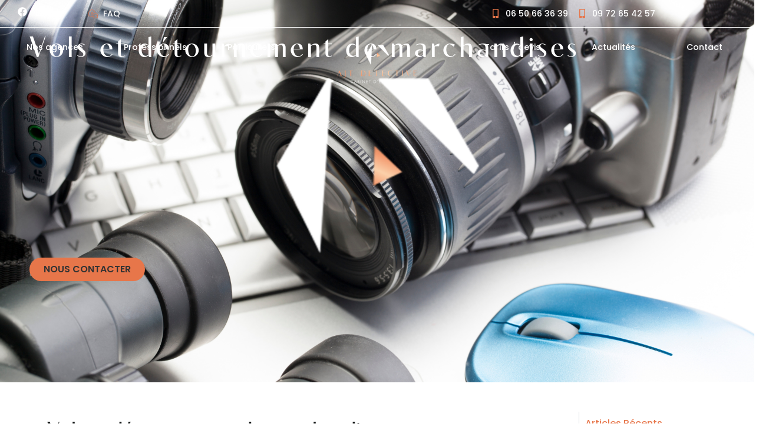

--- FILE ---
content_type: text/html; charset=UTF-8
request_url: https://www.ajtdetective.com/vols-et-detournement-de-marchandises/
body_size: 63318
content:
<!DOCTYPE html>
<html lang="fr-FR">
<head><meta charset="UTF-8"><script>if(navigator.userAgent.match(/MSIE|Internet Explorer/i)||navigator.userAgent.match(/Trident\/7\..*?rv:11/i)){var href=document.location.href;if(!href.match(/[?&]nowprocket/)){if(href.indexOf("?")==-1){if(href.indexOf("#")==-1){document.location.href=href+"?nowprocket=1"}else{document.location.href=href.replace("#","?nowprocket=1#")}}else{if(href.indexOf("#")==-1){document.location.href=href+"&nowprocket=1"}else{document.location.href=href.replace("#","&nowprocket=1#")}}}}</script><script>(()=>{class RocketLazyLoadScripts{constructor(){this.v="2.0.4",this.userEvents=["keydown","keyup","mousedown","mouseup","mousemove","mouseover","mouseout","touchmove","touchstart","touchend","touchcancel","wheel","click","dblclick","input"],this.attributeEvents=["onblur","onclick","oncontextmenu","ondblclick","onfocus","onmousedown","onmouseenter","onmouseleave","onmousemove","onmouseout","onmouseover","onmouseup","onmousewheel","onscroll","onsubmit"]}async t(){this.i(),this.o(),/iP(ad|hone)/.test(navigator.userAgent)&&this.h(),this.u(),this.l(this),this.m(),this.k(this),this.p(this),this._(),await Promise.all([this.R(),this.L()]),this.lastBreath=Date.now(),this.S(this),this.P(),this.D(),this.O(),this.M(),await this.C(this.delayedScripts.normal),await this.C(this.delayedScripts.defer),await this.C(this.delayedScripts.async),await this.T(),await this.F(),await this.j(),await this.A(),window.dispatchEvent(new Event("rocket-allScriptsLoaded")),this.everythingLoaded=!0,this.lastTouchEnd&&await new Promise(t=>setTimeout(t,500-Date.now()+this.lastTouchEnd)),this.I(),this.H(),this.U(),this.W()}i(){this.CSPIssue=sessionStorage.getItem("rocketCSPIssue"),document.addEventListener("securitypolicyviolation",t=>{this.CSPIssue||"script-src-elem"!==t.violatedDirective||"data"!==t.blockedURI||(this.CSPIssue=!0,sessionStorage.setItem("rocketCSPIssue",!0))},{isRocket:!0})}o(){window.addEventListener("pageshow",t=>{this.persisted=t.persisted,this.realWindowLoadedFired=!0},{isRocket:!0}),window.addEventListener("pagehide",()=>{this.onFirstUserAction=null},{isRocket:!0})}h(){let t;function e(e){t=e}window.addEventListener("touchstart",e,{isRocket:!0}),window.addEventListener("touchend",function i(o){o.changedTouches[0]&&t.changedTouches[0]&&Math.abs(o.changedTouches[0].pageX-t.changedTouches[0].pageX)<10&&Math.abs(o.changedTouches[0].pageY-t.changedTouches[0].pageY)<10&&o.timeStamp-t.timeStamp<200&&(window.removeEventListener("touchstart",e,{isRocket:!0}),window.removeEventListener("touchend",i,{isRocket:!0}),"INPUT"===o.target.tagName&&"text"===o.target.type||(o.target.dispatchEvent(new TouchEvent("touchend",{target:o.target,bubbles:!0})),o.target.dispatchEvent(new MouseEvent("mouseover",{target:o.target,bubbles:!0})),o.target.dispatchEvent(new PointerEvent("click",{target:o.target,bubbles:!0,cancelable:!0,detail:1,clientX:o.changedTouches[0].clientX,clientY:o.changedTouches[0].clientY})),event.preventDefault()))},{isRocket:!0})}q(t){this.userActionTriggered||("mousemove"!==t.type||this.firstMousemoveIgnored?"keyup"===t.type||"mouseover"===t.type||"mouseout"===t.type||(this.userActionTriggered=!0,this.onFirstUserAction&&this.onFirstUserAction()):this.firstMousemoveIgnored=!0),"click"===t.type&&t.preventDefault(),t.stopPropagation(),t.stopImmediatePropagation(),"touchstart"===this.lastEvent&&"touchend"===t.type&&(this.lastTouchEnd=Date.now()),"click"===t.type&&(this.lastTouchEnd=0),this.lastEvent=t.type,t.composedPath&&t.composedPath()[0].getRootNode()instanceof ShadowRoot&&(t.rocketTarget=t.composedPath()[0]),this.savedUserEvents.push(t)}u(){this.savedUserEvents=[],this.userEventHandler=this.q.bind(this),this.userEvents.forEach(t=>window.addEventListener(t,this.userEventHandler,{passive:!1,isRocket:!0})),document.addEventListener("visibilitychange",this.userEventHandler,{isRocket:!0})}U(){this.userEvents.forEach(t=>window.removeEventListener(t,this.userEventHandler,{passive:!1,isRocket:!0})),document.removeEventListener("visibilitychange",this.userEventHandler,{isRocket:!0}),this.savedUserEvents.forEach(t=>{(t.rocketTarget||t.target).dispatchEvent(new window[t.constructor.name](t.type,t))})}m(){const t="return false",e=Array.from(this.attributeEvents,t=>"data-rocket-"+t),i="["+this.attributeEvents.join("],[")+"]",o="[data-rocket-"+this.attributeEvents.join("],[data-rocket-")+"]",s=(e,i,o)=>{o&&o!==t&&(e.setAttribute("data-rocket-"+i,o),e["rocket"+i]=new Function("event",o),e.setAttribute(i,t))};new MutationObserver(t=>{for(const n of t)"attributes"===n.type&&(n.attributeName.startsWith("data-rocket-")||this.everythingLoaded?n.attributeName.startsWith("data-rocket-")&&this.everythingLoaded&&this.N(n.target,n.attributeName.substring(12)):s(n.target,n.attributeName,n.target.getAttribute(n.attributeName))),"childList"===n.type&&n.addedNodes.forEach(t=>{if(t.nodeType===Node.ELEMENT_NODE)if(this.everythingLoaded)for(const i of[t,...t.querySelectorAll(o)])for(const t of i.getAttributeNames())e.includes(t)&&this.N(i,t.substring(12));else for(const e of[t,...t.querySelectorAll(i)])for(const t of e.getAttributeNames())this.attributeEvents.includes(t)&&s(e,t,e.getAttribute(t))})}).observe(document,{subtree:!0,childList:!0,attributeFilter:[...this.attributeEvents,...e]})}I(){this.attributeEvents.forEach(t=>{document.querySelectorAll("[data-rocket-"+t+"]").forEach(e=>{this.N(e,t)})})}N(t,e){const i=t.getAttribute("data-rocket-"+e);i&&(t.setAttribute(e,i),t.removeAttribute("data-rocket-"+e))}k(t){Object.defineProperty(HTMLElement.prototype,"onclick",{get(){return this.rocketonclick||null},set(e){this.rocketonclick=e,this.setAttribute(t.everythingLoaded?"onclick":"data-rocket-onclick","this.rocketonclick(event)")}})}S(t){function e(e,i){let o=e[i];e[i]=null,Object.defineProperty(e,i,{get:()=>o,set(s){t.everythingLoaded?o=s:e["rocket"+i]=o=s}})}e(document,"onreadystatechange"),e(window,"onload"),e(window,"onpageshow");try{Object.defineProperty(document,"readyState",{get:()=>t.rocketReadyState,set(e){t.rocketReadyState=e},configurable:!0}),document.readyState="loading"}catch(t){console.log("WPRocket DJE readyState conflict, bypassing")}}l(t){this.originalAddEventListener=EventTarget.prototype.addEventListener,this.originalRemoveEventListener=EventTarget.prototype.removeEventListener,this.savedEventListeners=[],EventTarget.prototype.addEventListener=function(e,i,o){o&&o.isRocket||!t.B(e,this)&&!t.userEvents.includes(e)||t.B(e,this)&&!t.userActionTriggered||e.startsWith("rocket-")||t.everythingLoaded?t.originalAddEventListener.call(this,e,i,o):(t.savedEventListeners.push({target:this,remove:!1,type:e,func:i,options:o}),"mouseenter"!==e&&"mouseleave"!==e||t.originalAddEventListener.call(this,e,t.savedUserEvents.push,o))},EventTarget.prototype.removeEventListener=function(e,i,o){o&&o.isRocket||!t.B(e,this)&&!t.userEvents.includes(e)||t.B(e,this)&&!t.userActionTriggered||e.startsWith("rocket-")||t.everythingLoaded?t.originalRemoveEventListener.call(this,e,i,o):t.savedEventListeners.push({target:this,remove:!0,type:e,func:i,options:o})}}J(t,e){this.savedEventListeners=this.savedEventListeners.filter(i=>{let o=i.type,s=i.target||window;return e!==o||t!==s||(this.B(o,s)&&(i.type="rocket-"+o),this.$(i),!1)})}H(){EventTarget.prototype.addEventListener=this.originalAddEventListener,EventTarget.prototype.removeEventListener=this.originalRemoveEventListener,this.savedEventListeners.forEach(t=>this.$(t))}$(t){t.remove?this.originalRemoveEventListener.call(t.target,t.type,t.func,t.options):this.originalAddEventListener.call(t.target,t.type,t.func,t.options)}p(t){let e;function i(e){return t.everythingLoaded?e:e.split(" ").map(t=>"load"===t||t.startsWith("load.")?"rocket-jquery-load":t).join(" ")}function o(o){function s(e){const s=o.fn[e];o.fn[e]=o.fn.init.prototype[e]=function(){return this[0]===window&&t.userActionTriggered&&("string"==typeof arguments[0]||arguments[0]instanceof String?arguments[0]=i(arguments[0]):"object"==typeof arguments[0]&&Object.keys(arguments[0]).forEach(t=>{const e=arguments[0][t];delete arguments[0][t],arguments[0][i(t)]=e})),s.apply(this,arguments),this}}if(o&&o.fn&&!t.allJQueries.includes(o)){const e={DOMContentLoaded:[],"rocket-DOMContentLoaded":[]};for(const t in e)document.addEventListener(t,()=>{e[t].forEach(t=>t())},{isRocket:!0});o.fn.ready=o.fn.init.prototype.ready=function(i){function s(){parseInt(o.fn.jquery)>2?setTimeout(()=>i.bind(document)(o)):i.bind(document)(o)}return"function"==typeof i&&(t.realDomReadyFired?!t.userActionTriggered||t.fauxDomReadyFired?s():e["rocket-DOMContentLoaded"].push(s):e.DOMContentLoaded.push(s)),o([])},s("on"),s("one"),s("off"),t.allJQueries.push(o)}e=o}t.allJQueries=[],o(window.jQuery),Object.defineProperty(window,"jQuery",{get:()=>e,set(t){o(t)}})}P(){const t=new Map;document.write=document.writeln=function(e){const i=document.currentScript,o=document.createRange(),s=i.parentElement;let n=t.get(i);void 0===n&&(n=i.nextSibling,t.set(i,n));const c=document.createDocumentFragment();o.setStart(c,0),c.appendChild(o.createContextualFragment(e)),s.insertBefore(c,n)}}async R(){return new Promise(t=>{this.userActionTriggered?t():this.onFirstUserAction=t})}async L(){return new Promise(t=>{document.addEventListener("DOMContentLoaded",()=>{this.realDomReadyFired=!0,t()},{isRocket:!0})})}async j(){return this.realWindowLoadedFired?Promise.resolve():new Promise(t=>{window.addEventListener("load",t,{isRocket:!0})})}M(){this.pendingScripts=[];this.scriptsMutationObserver=new MutationObserver(t=>{for(const e of t)e.addedNodes.forEach(t=>{"SCRIPT"!==t.tagName||t.noModule||t.isWPRocket||this.pendingScripts.push({script:t,promise:new Promise(e=>{const i=()=>{const i=this.pendingScripts.findIndex(e=>e.script===t);i>=0&&this.pendingScripts.splice(i,1),e()};t.addEventListener("load",i,{isRocket:!0}),t.addEventListener("error",i,{isRocket:!0}),setTimeout(i,1e3)})})})}),this.scriptsMutationObserver.observe(document,{childList:!0,subtree:!0})}async F(){await this.X(),this.pendingScripts.length?(await this.pendingScripts[0].promise,await this.F()):this.scriptsMutationObserver.disconnect()}D(){this.delayedScripts={normal:[],async:[],defer:[]},document.querySelectorAll("script[type$=rocketlazyloadscript]").forEach(t=>{t.hasAttribute("data-rocket-src")?t.hasAttribute("async")&&!1!==t.async?this.delayedScripts.async.push(t):t.hasAttribute("defer")&&!1!==t.defer||"module"===t.getAttribute("data-rocket-type")?this.delayedScripts.defer.push(t):this.delayedScripts.normal.push(t):this.delayedScripts.normal.push(t)})}async _(){await this.L();let t=[];document.querySelectorAll("script[type$=rocketlazyloadscript][data-rocket-src]").forEach(e=>{let i=e.getAttribute("data-rocket-src");if(i&&!i.startsWith("data:")){i.startsWith("//")&&(i=location.protocol+i);try{const o=new URL(i).origin;o!==location.origin&&t.push({src:o,crossOrigin:e.crossOrigin||"module"===e.getAttribute("data-rocket-type")})}catch(t){}}}),t=[...new Map(t.map(t=>[JSON.stringify(t),t])).values()],this.Y(t,"preconnect")}async G(t){if(await this.K(),!0!==t.noModule||!("noModule"in HTMLScriptElement.prototype))return new Promise(e=>{let i;function o(){(i||t).setAttribute("data-rocket-status","executed"),e()}try{if(navigator.userAgent.includes("Firefox/")||""===navigator.vendor||this.CSPIssue)i=document.createElement("script"),[...t.attributes].forEach(t=>{let e=t.nodeName;"type"!==e&&("data-rocket-type"===e&&(e="type"),"data-rocket-src"===e&&(e="src"),i.setAttribute(e,t.nodeValue))}),t.text&&(i.text=t.text),t.nonce&&(i.nonce=t.nonce),i.hasAttribute("src")?(i.addEventListener("load",o,{isRocket:!0}),i.addEventListener("error",()=>{i.setAttribute("data-rocket-status","failed-network"),e()},{isRocket:!0}),setTimeout(()=>{i.isConnected||e()},1)):(i.text=t.text,o()),i.isWPRocket=!0,t.parentNode.replaceChild(i,t);else{const i=t.getAttribute("data-rocket-type"),s=t.getAttribute("data-rocket-src");i?(t.type=i,t.removeAttribute("data-rocket-type")):t.removeAttribute("type"),t.addEventListener("load",o,{isRocket:!0}),t.addEventListener("error",i=>{this.CSPIssue&&i.target.src.startsWith("data:")?(console.log("WPRocket: CSP fallback activated"),t.removeAttribute("src"),this.G(t).then(e)):(t.setAttribute("data-rocket-status","failed-network"),e())},{isRocket:!0}),s?(t.fetchPriority="high",t.removeAttribute("data-rocket-src"),t.src=s):t.src="data:text/javascript;base64,"+window.btoa(unescape(encodeURIComponent(t.text)))}}catch(i){t.setAttribute("data-rocket-status","failed-transform"),e()}});t.setAttribute("data-rocket-status","skipped")}async C(t){const e=t.shift();return e?(e.isConnected&&await this.G(e),this.C(t)):Promise.resolve()}O(){this.Y([...this.delayedScripts.normal,...this.delayedScripts.defer,...this.delayedScripts.async],"preload")}Y(t,e){this.trash=this.trash||[];let i=!0;var o=document.createDocumentFragment();t.forEach(t=>{const s=t.getAttribute&&t.getAttribute("data-rocket-src")||t.src;if(s&&!s.startsWith("data:")){const n=document.createElement("link");n.href=s,n.rel=e,"preconnect"!==e&&(n.as="script",n.fetchPriority=i?"high":"low"),t.getAttribute&&"module"===t.getAttribute("data-rocket-type")&&(n.crossOrigin=!0),t.crossOrigin&&(n.crossOrigin=t.crossOrigin),t.integrity&&(n.integrity=t.integrity),t.nonce&&(n.nonce=t.nonce),o.appendChild(n),this.trash.push(n),i=!1}}),document.head.appendChild(o)}W(){this.trash.forEach(t=>t.remove())}async T(){try{document.readyState="interactive"}catch(t){}this.fauxDomReadyFired=!0;try{await this.K(),this.J(document,"readystatechange"),document.dispatchEvent(new Event("rocket-readystatechange")),await this.K(),document.rocketonreadystatechange&&document.rocketonreadystatechange(),await this.K(),this.J(document,"DOMContentLoaded"),document.dispatchEvent(new Event("rocket-DOMContentLoaded")),await this.K(),this.J(window,"DOMContentLoaded"),window.dispatchEvent(new Event("rocket-DOMContentLoaded"))}catch(t){console.error(t)}}async A(){try{document.readyState="complete"}catch(t){}try{await this.K(),this.J(document,"readystatechange"),document.dispatchEvent(new Event("rocket-readystatechange")),await this.K(),document.rocketonreadystatechange&&document.rocketonreadystatechange(),await this.K(),this.J(window,"load"),window.dispatchEvent(new Event("rocket-load")),await this.K(),window.rocketonload&&window.rocketonload(),await this.K(),this.allJQueries.forEach(t=>t(window).trigger("rocket-jquery-load")),await this.K(),this.J(window,"pageshow");const t=new Event("rocket-pageshow");t.persisted=this.persisted,window.dispatchEvent(t),await this.K(),window.rocketonpageshow&&window.rocketonpageshow({persisted:this.persisted})}catch(t){console.error(t)}}async K(){Date.now()-this.lastBreath>45&&(await this.X(),this.lastBreath=Date.now())}async X(){return document.hidden?new Promise(t=>setTimeout(t)):new Promise(t=>requestAnimationFrame(t))}B(t,e){return e===document&&"readystatechange"===t||(e===document&&"DOMContentLoaded"===t||(e===window&&"DOMContentLoaded"===t||(e===window&&"load"===t||e===window&&"pageshow"===t)))}static run(){(new RocketLazyLoadScripts).t()}}RocketLazyLoadScripts.run()})();</script>

<meta name="viewport" content="width=device-width, initial-scale=1">
	<link rel="profile" href="https://gmpg.org/xfn/11"> 
	<script data-cfasync="false" data-no-defer="1" data-no-minify="1" data-no-optimize="1">var ewww_webp_supported=!1;function check_webp_feature(A,e){var w;e=void 0!==e?e:function(){},ewww_webp_supported?e(ewww_webp_supported):((w=new Image).onload=function(){ewww_webp_supported=0<w.width&&0<w.height,e&&e(ewww_webp_supported)},w.onerror=function(){e&&e(!1)},w.src="data:image/webp;base64,"+{alpha:"UklGRkoAAABXRUJQVlA4WAoAAAAQAAAAAAAAAAAAQUxQSAwAAAARBxAR/Q9ERP8DAABWUDggGAAAABQBAJ0BKgEAAQAAAP4AAA3AAP7mtQAAAA=="}[A])}check_webp_feature("alpha");</script><script data-cfasync="false" data-no-defer="1" data-no-minify="1" data-no-optimize="1">var Arrive=function(c,w){"use strict";if(c.MutationObserver&&"undefined"!=typeof HTMLElement){var r,a=0,u=(r=HTMLElement.prototype.matches||HTMLElement.prototype.webkitMatchesSelector||HTMLElement.prototype.mozMatchesSelector||HTMLElement.prototype.msMatchesSelector,{matchesSelector:function(e,t){return e instanceof HTMLElement&&r.call(e,t)},addMethod:function(e,t,r){var a=e[t];e[t]=function(){return r.length==arguments.length?r.apply(this,arguments):"function"==typeof a?a.apply(this,arguments):void 0}},callCallbacks:function(e,t){t&&t.options.onceOnly&&1==t.firedElems.length&&(e=[e[0]]);for(var r,a=0;r=e[a];a++)r&&r.callback&&r.callback.call(r.elem,r.elem);t&&t.options.onceOnly&&1==t.firedElems.length&&t.me.unbindEventWithSelectorAndCallback.call(t.target,t.selector,t.callback)},checkChildNodesRecursively:function(e,t,r,a){for(var i,n=0;i=e[n];n++)r(i,t,a)&&a.push({callback:t.callback,elem:i}),0<i.childNodes.length&&u.checkChildNodesRecursively(i.childNodes,t,r,a)},mergeArrays:function(e,t){var r,a={};for(r in e)e.hasOwnProperty(r)&&(a[r]=e[r]);for(r in t)t.hasOwnProperty(r)&&(a[r]=t[r]);return a},toElementsArray:function(e){return e=void 0!==e&&("number"!=typeof e.length||e===c)?[e]:e}}),e=(l.prototype.addEvent=function(e,t,r,a){a={target:e,selector:t,options:r,callback:a,firedElems:[]};return this._beforeAdding&&this._beforeAdding(a),this._eventsBucket.push(a),a},l.prototype.removeEvent=function(e){for(var t,r=this._eventsBucket.length-1;t=this._eventsBucket[r];r--)e(t)&&(this._beforeRemoving&&this._beforeRemoving(t),(t=this._eventsBucket.splice(r,1))&&t.length&&(t[0].callback=null))},l.prototype.beforeAdding=function(e){this._beforeAdding=e},l.prototype.beforeRemoving=function(e){this._beforeRemoving=e},l),t=function(i,n){var o=new e,l=this,s={fireOnAttributesModification:!1};return o.beforeAdding(function(t){var e=t.target;e!==c.document&&e!==c||(e=document.getElementsByTagName("html")[0]);var r=new MutationObserver(function(e){n.call(this,e,t)}),a=i(t.options);r.observe(e,a),t.observer=r,t.me=l}),o.beforeRemoving(function(e){e.observer.disconnect()}),this.bindEvent=function(e,t,r){t=u.mergeArrays(s,t);for(var a=u.toElementsArray(this),i=0;i<a.length;i++)o.addEvent(a[i],e,t,r)},this.unbindEvent=function(){var r=u.toElementsArray(this);o.removeEvent(function(e){for(var t=0;t<r.length;t++)if(this===w||e.target===r[t])return!0;return!1})},this.unbindEventWithSelectorOrCallback=function(r){var a=u.toElementsArray(this),i=r,e="function"==typeof r?function(e){for(var t=0;t<a.length;t++)if((this===w||e.target===a[t])&&e.callback===i)return!0;return!1}:function(e){for(var t=0;t<a.length;t++)if((this===w||e.target===a[t])&&e.selector===r)return!0;return!1};o.removeEvent(e)},this.unbindEventWithSelectorAndCallback=function(r,a){var i=u.toElementsArray(this);o.removeEvent(function(e){for(var t=0;t<i.length;t++)if((this===w||e.target===i[t])&&e.selector===r&&e.callback===a)return!0;return!1})},this},i=new function(){var s={fireOnAttributesModification:!1,onceOnly:!1,existing:!1};function n(e,t,r){return!(!u.matchesSelector(e,t.selector)||(e._id===w&&(e._id=a++),-1!=t.firedElems.indexOf(e._id)))&&(t.firedElems.push(e._id),!0)}var c=(i=new t(function(e){var t={attributes:!1,childList:!0,subtree:!0};return e.fireOnAttributesModification&&(t.attributes=!0),t},function(e,i){e.forEach(function(e){var t=e.addedNodes,r=e.target,a=[];null!==t&&0<t.length?u.checkChildNodesRecursively(t,i,n,a):"attributes"===e.type&&n(r,i)&&a.push({callback:i.callback,elem:r}),u.callCallbacks(a,i)})})).bindEvent;return i.bindEvent=function(e,t,r){t=void 0===r?(r=t,s):u.mergeArrays(s,t);var a=u.toElementsArray(this);if(t.existing){for(var i=[],n=0;n<a.length;n++)for(var o=a[n].querySelectorAll(e),l=0;l<o.length;l++)i.push({callback:r,elem:o[l]});if(t.onceOnly&&i.length)return r.call(i[0].elem,i[0].elem);setTimeout(u.callCallbacks,1,i)}c.call(this,e,t,r)},i},o=new function(){var a={};function i(e,t){return u.matchesSelector(e,t.selector)}var n=(o=new t(function(){return{childList:!0,subtree:!0}},function(e,r){e.forEach(function(e){var t=e.removedNodes,e=[];null!==t&&0<t.length&&u.checkChildNodesRecursively(t,r,i,e),u.callCallbacks(e,r)})})).bindEvent;return o.bindEvent=function(e,t,r){t=void 0===r?(r=t,a):u.mergeArrays(a,t),n.call(this,e,t,r)},o};d(HTMLElement.prototype),d(NodeList.prototype),d(HTMLCollection.prototype),d(HTMLDocument.prototype),d(Window.prototype);var n={};return s(i,n,"unbindAllArrive"),s(o,n,"unbindAllLeave"),n}function l(){this._eventsBucket=[],this._beforeAdding=null,this._beforeRemoving=null}function s(e,t,r){u.addMethod(t,r,e.unbindEvent),u.addMethod(t,r,e.unbindEventWithSelectorOrCallback),u.addMethod(t,r,e.unbindEventWithSelectorAndCallback)}function d(e){e.arrive=i.bindEvent,s(i,e,"unbindArrive"),e.leave=o.bindEvent,s(o,e,"unbindLeave")}}(window,void 0),ewww_webp_supported=!1;function check_webp_feature(e,t){var r;ewww_webp_supported?t(ewww_webp_supported):((r=new Image).onload=function(){ewww_webp_supported=0<r.width&&0<r.height,t(ewww_webp_supported)},r.onerror=function(){t(!1)},r.src="data:image/webp;base64,"+{alpha:"UklGRkoAAABXRUJQVlA4WAoAAAAQAAAAAAAAAAAAQUxQSAwAAAARBxAR/Q9ERP8DAABWUDggGAAAABQBAJ0BKgEAAQAAAP4AAA3AAP7mtQAAAA==",animation:"UklGRlIAAABXRUJQVlA4WAoAAAASAAAAAAAAAAAAQU5JTQYAAAD/////AABBTk1GJgAAAAAAAAAAAAAAAAAAAGQAAABWUDhMDQAAAC8AAAAQBxAREYiI/gcA"}[e])}function ewwwLoadImages(e){if(e){for(var t=document.querySelectorAll(".batch-image img, .image-wrapper a, .ngg-pro-masonry-item a, .ngg-galleria-offscreen-seo-wrapper a"),r=0,a=t.length;r<a;r++)ewwwAttr(t[r],"data-src",t[r].getAttribute("data-webp")),ewwwAttr(t[r],"data-thumbnail",t[r].getAttribute("data-webp-thumbnail"));for(var i=document.querySelectorAll("div.woocommerce-product-gallery__image"),r=0,a=i.length;r<a;r++)ewwwAttr(i[r],"data-thumb",i[r].getAttribute("data-webp-thumb"))}for(var n=document.querySelectorAll("video"),r=0,a=n.length;r<a;r++)ewwwAttr(n[r],"poster",e?n[r].getAttribute("data-poster-webp"):n[r].getAttribute("data-poster-image"));for(var o,l=document.querySelectorAll("img.ewww_webp_lazy_load"),r=0,a=l.length;r<a;r++)e&&(ewwwAttr(l[r],"data-lazy-srcset",l[r].getAttribute("data-lazy-srcset-webp")),ewwwAttr(l[r],"data-srcset",l[r].getAttribute("data-srcset-webp")),ewwwAttr(l[r],"data-lazy-src",l[r].getAttribute("data-lazy-src-webp")),ewwwAttr(l[r],"data-src",l[r].getAttribute("data-src-webp")),ewwwAttr(l[r],"data-orig-file",l[r].getAttribute("data-webp-orig-file")),ewwwAttr(l[r],"data-medium-file",l[r].getAttribute("data-webp-medium-file")),ewwwAttr(l[r],"data-large-file",l[r].getAttribute("data-webp-large-file")),null!=(o=l[r].getAttribute("srcset"))&&!1!==o&&o.includes("R0lGOD")&&ewwwAttr(l[r],"src",l[r].getAttribute("data-lazy-src-webp"))),l[r].className=l[r].className.replace(/\bewww_webp_lazy_load\b/,"");for(var s=document.querySelectorAll(".ewww_webp"),r=0,a=s.length;r<a;r++)e?(ewwwAttr(s[r],"srcset",s[r].getAttribute("data-srcset-webp")),ewwwAttr(s[r],"src",s[r].getAttribute("data-src-webp")),ewwwAttr(s[r],"data-orig-file",s[r].getAttribute("data-webp-orig-file")),ewwwAttr(s[r],"data-medium-file",s[r].getAttribute("data-webp-medium-file")),ewwwAttr(s[r],"data-large-file",s[r].getAttribute("data-webp-large-file")),ewwwAttr(s[r],"data-large_image",s[r].getAttribute("data-webp-large_image")),ewwwAttr(s[r],"data-src",s[r].getAttribute("data-webp-src"))):(ewwwAttr(s[r],"srcset",s[r].getAttribute("data-srcset-img")),ewwwAttr(s[r],"src",s[r].getAttribute("data-src-img"))),s[r].className=s[r].className.replace(/\bewww_webp\b/,"ewww_webp_loaded");window.jQuery&&jQuery.fn.isotope&&jQuery.fn.imagesLoaded&&(jQuery(".fusion-posts-container-infinite").imagesLoaded(function(){jQuery(".fusion-posts-container-infinite").hasClass("isotope")&&jQuery(".fusion-posts-container-infinite").isotope()}),jQuery(".fusion-portfolio:not(.fusion-recent-works) .fusion-portfolio-wrapper").imagesLoaded(function(){jQuery(".fusion-portfolio:not(.fusion-recent-works) .fusion-portfolio-wrapper").isotope()}))}function ewwwWebPInit(e){ewwwLoadImages(e),ewwwNggLoadGalleries(e),document.arrive(".ewww_webp",function(){ewwwLoadImages(e)}),document.arrive(".ewww_webp_lazy_load",function(){ewwwLoadImages(e)}),document.arrive("videos",function(){ewwwLoadImages(e)}),"loading"==document.readyState?document.addEventListener("DOMContentLoaded",ewwwJSONParserInit):("undefined"!=typeof galleries&&ewwwNggParseGalleries(e),ewwwWooParseVariations(e))}function ewwwAttr(e,t,r){null!=r&&!1!==r&&e.setAttribute(t,r)}function ewwwJSONParserInit(){"undefined"!=typeof galleries&&check_webp_feature("alpha",ewwwNggParseGalleries),check_webp_feature("alpha",ewwwWooParseVariations)}function ewwwWooParseVariations(e){if(e)for(var t=document.querySelectorAll("form.variations_form"),r=0,a=t.length;r<a;r++){var i=t[r].getAttribute("data-product_variations"),n=!1;try{for(var o in i=JSON.parse(i))void 0!==i[o]&&void 0!==i[o].image&&(void 0!==i[o].image.src_webp&&(i[o].image.src=i[o].image.src_webp,n=!0),void 0!==i[o].image.srcset_webp&&(i[o].image.srcset=i[o].image.srcset_webp,n=!0),void 0!==i[o].image.full_src_webp&&(i[o].image.full_src=i[o].image.full_src_webp,n=!0),void 0!==i[o].image.gallery_thumbnail_src_webp&&(i[o].image.gallery_thumbnail_src=i[o].image.gallery_thumbnail_src_webp,n=!0),void 0!==i[o].image.thumb_src_webp&&(i[o].image.thumb_src=i[o].image.thumb_src_webp,n=!0));n&&ewwwAttr(t[r],"data-product_variations",JSON.stringify(i))}catch(e){}}}function ewwwNggParseGalleries(e){if(e)for(var t in galleries){var r=galleries[t];galleries[t].images_list=ewwwNggParseImageList(r.images_list)}}function ewwwNggLoadGalleries(e){e&&document.addEventListener("ngg.galleria.themeadded",function(e,t){window.ngg_galleria._create_backup=window.ngg_galleria.create,window.ngg_galleria.create=function(e,t){var r=$(e).data("id");return galleries["gallery_"+r].images_list=ewwwNggParseImageList(galleries["gallery_"+r].images_list),window.ngg_galleria._create_backup(e,t)}})}function ewwwNggParseImageList(e){for(var t in e){var r=e[t];if(void 0!==r["image-webp"]&&(e[t].image=r["image-webp"],delete e[t]["image-webp"]),void 0!==r["thumb-webp"]&&(e[t].thumb=r["thumb-webp"],delete e[t]["thumb-webp"]),void 0!==r.full_image_webp&&(e[t].full_image=r.full_image_webp,delete e[t].full_image_webp),void 0!==r.srcsets)for(var a in r.srcsets)nggSrcset=r.srcsets[a],void 0!==r.srcsets[a+"-webp"]&&(e[t].srcsets[a]=r.srcsets[a+"-webp"],delete e[t].srcsets[a+"-webp"]);if(void 0!==r.full_srcsets)for(var i in r.full_srcsets)nggFSrcset=r.full_srcsets[i],void 0!==r.full_srcsets[i+"-webp"]&&(e[t].full_srcsets[i]=r.full_srcsets[i+"-webp"],delete e[t].full_srcsets[i+"-webp"])}return e}check_webp_feature("alpha",ewwwWebPInit);</script><meta name='robots' content='index, follow, max-image-preview:large, max-snippet:-1, max-video-preview:-1' />

	<!-- This site is optimized with the Yoast SEO plugin v26.8 - https://yoast.com/product/yoast-seo-wordpress/ -->
	<title>Vols et détournement de marchandises- AJT détective privé</title>
<style id="wpr-usedcss">img:is([sizes=auto i],[sizes^="auto," i]){contain-intrinsic-size:3000px 1500px}@font-face{font-family:contralto-medium;src:url("https://use.typekit.net/af/ed765f/0000000000000000774d0209/30/l?primer=7cdcb44be4a7db8877ffa5c0007b8dd865b3bbc383831fe2ea177f62257a9191&fvd=n4&v=3") format("woff2"),url("https://use.typekit.net/af/ed765f/0000000000000000774d0209/30/d?primer=7cdcb44be4a7db8877ffa5c0007b8dd865b3bbc383831fe2ea177f62257a9191&fvd=n4&v=3") format("woff"),url("https://use.typekit.net/af/ed765f/0000000000000000774d0209/30/a?primer=7cdcb44be4a7db8877ffa5c0007b8dd865b3bbc383831fe2ea177f62257a9191&fvd=n4&v=3") format("opentype");font-display:swap;font-style:normal;font-weight:400;font-stretch:normal}address,blockquote,body,dd,dl,dt,fieldset,figure,h1,h2,h3,h4,h5,h6,hr,html,iframe,legend,li,ol,p,pre,textarea,ul{border:0;font-size:100%;font-style:inherit;font-weight:inherit;margin:0;outline:0;padding:0;vertical-align:baseline}html{-webkit-text-size-adjust:100%;-ms-text-size-adjust:100%}body{margin:0}main,nav{display:block}progress{display:inline-block;vertical-align:baseline}a{background-color:transparent}a:active{outline:0}a,a:focus,a:hover,a:visited{text-decoration:none}abbr[title]{border-bottom:1px dotted}dfn{font-style:italic}mark{background:#ff0;color:#000}small{font-size:80%}sub,sup{font-size:75%;line-height:0;position:relative;vertical-align:baseline}sup{top:-.5em}sub{bottom:-.25em}img{border:0}svg:not(:root){overflow:hidden}figure{margin:0}hr{box-sizing:content-box;height:0}pre{overflow:auto}code,kbd,pre,samp{font-size:1em}button,input,optgroup,select,textarea{color:inherit;font:inherit;margin:0}button{overflow:visible}button,select{text-transform:none}button,html input[type=button],input[type=reset],input[type=submit]{-webkit-appearance:button;cursor:pointer}button[disabled],html input[disabled]{cursor:default}button::-moz-focus-inner,input::-moz-focus-inner{border:0;padding:0}input{line-height:normal}input[type=checkbox],input[type=radio]{box-sizing:border-box;padding:0}input[type=number]::-webkit-inner-spin-button,input[type=number]::-webkit-outer-spin-button{height:auto}input[type=search]{-webkit-appearance:textfield;box-sizing:content-box}#comments .submit{padding:10px 15px;border-radius:2px;line-height:1.85714285714286;border:0}input[type=search]::-webkit-search-cancel-button,input[type=search]::-webkit-search-decoration{-webkit-appearance:none}fieldset{border:1px solid var(--ast-border-color);margin:0;padding:.35em .625em .75em}legend{border:0;padding:0}fieldset legend{margin-bottom:1.5em;padding:0 .5em}textarea{overflow:auto}optgroup{font-weight:700}table{border-collapse:collapse;border-spacing:0}td,th{padding:0}.ast-container{max-width:100%}.ast-container{margin-left:auto;margin-right:auto;padding-left:20px;padding-right:20px}h1,h2,h3,h4,h5,h6{clear:both}.entry-content :where(h1),h1{color:#808285;font-size:2em;line-height:1.2}.entry-content :where(h2),h2{color:#808285;font-size:1.7em;line-height:1.3}.entry-content :where(h3),h3{color:#808285;font-size:1.5em;line-height:1.4}.entry-content :where(h4),h4{color:#808285;line-height:1.5;font-size:1.3em}.entry-content :where(h5),h5{color:#808285;line-height:1.6;font-size:1.2em}.entry-content :where(h6),h6{color:#808285;line-height:1.7;font-size:1.1em}html{box-sizing:border-box}*,:after,:before{box-sizing:inherit}body{color:#808285;background:#fff;font-style:normal}ol,ul{margin:0 0 1.5em 3em}ul{list-style:disc}ol{list-style:decimal}li>ol,li>ul{margin-bottom:0;margin-left:1.5em}dt{font-weight:600}dd{margin:0 1.5em 1em}strong{font-weight:700}cite,dfn,em,i{font-style:italic}blockquote{quotes:"" ""}blockquote:after,blockquote:before{content:""}blockquote{border-left:5px solid var(--ast-border-color);padding:20px;font-size:1.2em;font-style:italic;margin:0 0 1.5em;position:relative}address{margin:0 0 1.5em}address,cite{font-style:italic}abbr,acronym{border-bottom:1px dotted #666;cursor:help}pre{background:var(--ast-code-block-background);font-family:"Courier 10 Pitch",Courier,monospace;margin-bottom:1.6em;overflow:auto;max-width:100%;padding:1.6em}code,kbd,tt,var{font:1em Monaco,Consolas,"Andale Mono","DejaVu Sans Mono",monospace}img{height:auto;max-width:100%}hr{background-color:#ccc;border:0;height:1px;margin-bottom:1.5em}.button,button,input,select,textarea{color:#808285;font-weight:400;font-size:100%;margin:0;vertical-align:baseline}button,input{line-height:normal}big{font-size:125%}ins,mark{background:0 0;text-decoration:none}table,td,th{border:1px solid var(--ast-border-color)}table{border-collapse:separate;border-spacing:0;border-width:1px 0 0 1px;margin:0 0 1.5em;width:100%}th{font-weight:600}td,th{padding:.7em 1em;border-width:0 1px 1px 0}.button,button,input[type=button],input[type=reset],input[type=submit]{border:1px solid;border-color:var(--ast-border-color);border-radius:2px;background:#e6e6e6;padding:.6em 1em .4em;color:#fff}.button:focus,.button:hover,button:focus,button:hover,input[type=button]:focus,input[type=button]:hover,input[type=reset]:focus,input[type=reset]:hover,input[type=submit]:focus,input[type=submit]:hover{color:#fff;border-color:var(--ast-border-color)}.button:active,.button:focus,button:active,button:focus,input[type=button]:active,input[type=button]:focus,input[type=reset]:active,input[type=reset]:focus,input[type=submit]:active,input[type=submit]:focus{border-color:var(--ast-border-color);outline:0}input[type=email],input[type=password],input[type=search],input[type=text],input[type=url],textarea{color:#666;border:1px solid var(--ast-border-color);border-radius:2px;-webkit-appearance:none}input[type=email]:focus,input[type=password]:focus,input[type=search]:focus,input[type=text]:focus,input[type=url]:focus,textarea:focus{color:#111}textarea{padding-left:3px;width:100%}a{color:#4169e1}a:focus,a:hover{color:#191970}a:focus{outline:dotted thin}a:hover{outline:0}.screen-reader-text{border:0;clip:rect(1px,1px,1px,1px);height:1px;margin:-1px;overflow:hidden;padding:0;position:absolute;width:1px;word-wrap:normal!important}.screen-reader-text:focus{background-color:#f1f1f1;border-radius:2px;box-shadow:0 0 2px 2px rgba(0,0,0,.6);clip:auto!important;color:#21759b;display:block;font-size:12.25px;font-size:.875rem;height:auto;left:5px;line-height:normal;padding:15px 23px 14px;text-decoration:none;top:5px;width:auto;z-index:100000}iframe,object{max-width:100%}::selection{color:#fff;background:#0274be}body{-webkit-font-smoothing:antialiased;-moz-osx-font-smoothing:grayscale}body:not(.logged-in){position:relative}#page{position:relative}a,a:focus{text-decoration:none}.site-header a *,a{transition:all .2s linear}img{vertical-align:middle}.entry-content :where(h1,h2,h3,h4,h5,h6){margin-bottom:20px}p{margin-bottom:1.75em}blockquote{margin:1.5em 1em 1.5em 3em;font-size:1.1em;line-height:inherit;position:relative}.button,input[type=button],input[type=submit]{border-radius:0;padding:18px 30px;border:0;box-shadow:none;text-shadow:none}.button:hover,input[type=button]:hover,input[type=submit]:hover{box-shadow:none}.button:active,.button:focus,input[type=button]:active,input[type=button]:focus,input[type=submit]:active,input[type=submit]:focus{box-shadow:none}.search-form .search-field{outline:0}.ast-search-menu-icon{position:relative;z-index:3}.site .skip-link{background-color:#f1f1f1;box-shadow:0 0 1px 1px rgba(0,0,0,.2);color:#21759b;display:block;font-family:Montserrat,"Helvetica Neue",sans-serif;font-size:14px;font-weight:700;left:-9999em;outline:0;padding:15px 23px 14px;text-decoration:none;text-transform:none;top:-9999em}.site .skip-link:focus{clip:auto;height:auto;left:6px;top:7px;width:auto;z-index:100000;outline:dotted thin}input,select{line-height:1}body,button,input[type=button],input[type=submit],textarea{line-height:1.85714285714286}body{background-color:#fff}#page{display:block}#primary{width:100%}#primary{margin:4em 0}.ast-search-icon .astra-search-icon{font-size:1.3em}.ast-header-break-point .dropdown-menu-toggle{display:none}.ast-button-wrap{display:inline-block}.ast-button-wrap button{box-shadow:none;border:none}.ast-button-wrap .menu-toggle{padding:0;width:2.2em;height:2.1em;font-size:1.5em;font-weight:400;border-radius:2px;-webkit-font-smoothing:antialiased;-moz-osx-font-smoothing:grayscale;border-radius:2px;vertical-align:middle;line-height:1.85714285714286}.ast-button-wrap .menu-toggle.main-header-menu-toggle{padding:0 .5em;width:auto;text-align:center}.ast-button-wrap .menu-toggle:focus{outline:dotted thin}.site-header .menu-link *{transition:none}.ast-header-break-point .main-header-bar-navigation{flex:auto}.sticky{display:block}.entry-content>:last-child{margin-bottom:0}body{overflow-x:hidden}.widget{margin:0 0 2.8em}.widget:last-child{margin-bottom:0}.widget select{max-width:100%}.widget ul{margin:0;list-style-type:none}.ast-nav-menu .sub-menu{line-height:1.45}.ast-header-break-point #ast-mobile-header{display:block}.ast-header-break-point .main-header-bar-navigation{line-height:3}.ast-header-break-point .main-header-bar-navigation .menu-item-has-children>.ast-menu-toggle{display:inline-block;position:absolute;font-size:inherit;top:0;right:20px;cursor:pointer;-webkit-font-smoothing:antialiased;-moz-osx-font-smoothing:grayscale;padding:0 .907em;font-weight:400;line-height:inherit}.ast-header-break-point .main-header-bar-navigation .menu-item-has-children .sub-menu{display:none}.ast-header-break-point .ast-nav-menu .sub-menu{line-height:3}.ast-hfb-header.ast-header-break-point .main-header-bar-navigation{width:100%;margin:0}.ast-button-wrap .menu-toggle.main-header-menu-toggle{padding:.5em;align-items:center;-js-display:flex;display:flex}.site-header{z-index:99;position:relative}.ast-menu-toggle{display:none;background:0 0;color:inherit;border-style:dotted;border-color:transparent}.ast-menu-toggle:focus,.ast-menu-toggle:hover{background:0 0;border-color:inherit;color:inherit}.ast-menu-toggle:focus{outline:dotted thin}.ast-header-break-point .main-header-bar-navigation{width:calc(100% + 40px);margin:0 -20px}.ast-header-break-point .ast-builder-menu{width:100%}input[type=email],input[type=number],input[type=password],input[type=reset],input[type=search],input[type=text],input[type=url],select,textarea{color:#666;padding:.75em;height:auto;border-width:1px;border-style:solid;border-color:var(--ast-border-color);border-radius:2px;background:var(--ast-comment-inputs-background);box-shadow:none;box-sizing:border-box;transition:all .2s linear}input[type=email]:focus,input[type=password]:focus,input[type=reset]:focus,input[type=search]:focus,input[type=text]:focus,input[type=url]:focus,select:focus,textarea:focus{background-color:#fff;border-color:var(--ast-border-color);box-shadow:none}input[type=button],input[type=button]:focus,input[type=button]:hover,input[type=reset],input[type=reset]:focus,input[type=reset]:hover,input[type=submit],input[type=submit]:focus,input[type=submit]:hover{box-shadow:none}textarea{width:100%}input[type=search]:focus{outline:dotted thin}.astra-dark-mode-enable input[type=email],.astra-dark-mode-enable input[type=number],.astra-dark-mode-enable input[type=password],.astra-dark-mode-enable input[type=reset],.astra-dark-mode-enable input[type=search],.astra-dark-mode-enable input[type=text],.astra-dark-mode-enable input[type=url],.astra-dark-mode-enable textarea{background-color:var(--ast-global-color-secondary,--ast-global-color-5);color:var(--ast-global-color-2)!important;border:1px solid var(--ast-border-color)}.astra-dark-mode-enable input[type=email]:focus,.astra-dark-mode-enable input[type=number]:focus,.astra-dark-mode-enable input[type=password]:focus,.astra-dark-mode-enable input[type=reset]:focus,.astra-dark-mode-enable input[type=search]:focus,.astra-dark-mode-enable input[type=text]:focus,.astra-dark-mode-enable input[type=url]:focus,.astra-dark-mode-enable textarea:focus{border:1px solid var(--ast-global-color-0)!important;background-color:var(--ast-global-color-secondary,--ast-global-color-5)!important}.astra-dark-mode-enable select{background-color:var(--ast-global-color-secondary,--ast-global-color-5);border-color:var(--ast-border-color);color:var(--ast-global-color-2)}input[type=range]{-webkit-appearance:none;width:100%;margin:5.7px 0;padding:0;border:none}input[type=range]:focus{outline:0}input[type=range]::-webkit-slider-runnable-track{width:100%;height:8.6px;cursor:pointer;box-shadow:2.6px 2.6px .4px #ccc,0 0 2.6px #d9d9d9;background:rgba(255,255,255,.2);border-radius:13.6px;border:0 solid #fff}input[type=range]::-webkit-slider-thumb{box-shadow:0 0 0 rgba(255,221,0,.37),0 0 0 rgba(255,224,26,.37);border:7.9px solid #0274be;height:20px;width:20px;border-radius:50px;background:#0274be;cursor:pointer;-webkit-appearance:none;margin-top:-5.7px}input[type=range]:focus::-webkit-slider-runnable-track{background:rgba(255,255,255,.2)}input[type=range]::-moz-range-track{width:100%;height:8.6px;cursor:pointer;box-shadow:2.6px 2.6px .4px #ccc,0 0 2.6px #d9d9d9;background:rgba(255,255,255,.2);border-radius:13.6px;border:0 solid #fff}input[type=range]::-moz-range-thumb{box-shadow:0 0 0 rgba(255,221,0,.37),0 0 0 rgba(255,224,26,.37);border:7.9px solid #0274be;height:20px;width:20px;border-radius:50px;background:#0274be;cursor:pointer}input[type=range]::-ms-track{width:100%;height:8.6px;cursor:pointer;background:0 0;border-color:transparent;color:transparent}input[type=range]::-ms-fill-lower{background:rgba(199,199,199,.2);border:0 solid #fff;border-radius:27.2px;box-shadow:2.6px 2.6px .4px #ccc,0 0 2.6px #d9d9d9}input[type=range]::-ms-fill-upper{background:rgba(255,255,255,.2);border:0 solid #fff;border-radius:27.2px;box-shadow:2.6px 2.6px .4px #ccc,0 0 2.6px #d9d9d9}input[type=range]::-ms-thumb{box-shadow:0 0 0 rgba(255,221,0,.37),0 0 0 rgba(255,224,26,.37);border:7.9px solid #0274be;height:20px;width:20px;border-radius:50px;background:#0274be;cursor:pointer;height:8.6px}input[type=range]:focus::-ms-fill-lower{background:rgba(255,255,255,.2)}input[type=range]:focus::-ms-fill-upper{background:rgba(255,255,255,.2)}input[type=color]{border:none;width:100px;padding:0;height:30px;cursor:pointer}input[type=color]::-webkit-color-swatch-wrapper{padding:0;border:none}input[type=color]::-webkit-color-swatch{border:none}.entry-content{word-wrap:break-word}.entry-content p{margin-bottom:1.6em}.entry-content::after{display:table;clear:both;content:''}.search .site-content .content-area .search-form{margin-bottom:3em}:root{--ast-post-nav-space:0;--ast-container-default-xlg-padding:2.5em;--ast-container-default-lg-padding:2.5em;--ast-container-default-slg-padding:2em;--ast-container-default-md-padding:2.5em;--ast-container-default-sm-padding:2.5em;--ast-container-default-xs-padding:2.4em;--ast-container-default-xxs-padding:1.8em;--ast-code-block-background:#ECEFF3;--ast-comment-inputs-background:#F9FAFB;--ast-normal-container-width:1920px;--ast-narrow-container-width:1000px;--ast-blog-title-font-weight:600;--ast-blog-meta-weight:600;--ast-global-color-primary:var(--ast-global-color-5);--ast-global-color-secondary:var(--ast-global-color-4);--ast-global-color-alternate-background:var(--ast-global-color-7);--ast-global-color-subtle-background:var(--ast-global-color-6);--ast-bg-style-guide:#F8FAFC;--ast-shadow-style-guide:0px 0px 4px 0 #00000057;--ast-global-dark-bg-style:#fff;--ast-global-dark-lfs:#fbfbfb;--ast-widget-bg-color:#fafafa;--ast-wc-container-head-bg-color:#fbfbfb;--ast-title-layout-bg:#eeeeee;--ast-search-border-color:#e7e7e7;--ast-lifter-hover-bg:#e6e6e6;--ast-gallery-block-color:#000;--srfm-color-input-label:var(--ast-global-color-2)}html{font-size:100%}a{color:#e7764a}a:focus,a:hover{color:#e7764a}body,button,input,select,textarea{font-family:-apple-system,BlinkMacSystemFont,'Segoe UI',Roboto,Oxygen-Sans,Ubuntu,Cantarell,'Helvetica Neue',sans-serif;font-weight:400;font-size:16px;font-size:1rem;line-height:var(--ast-body-line-height,1.65em)}blockquote{color:var(--ast-global-color-3)}.entry-content :where(h1,h2,h3,h4,h5,h6),h1,h2,h3,h4,h5,h6{font-weight:600}.entry-content :where(h1),h1{font-size:36px;font-size:2.25rem;font-weight:600;line-height:1.4em}.entry-content :where(h2),h2{font-size:30px;font-size:1.875rem;font-weight:600;line-height:1.3em}.entry-content :where(h3),h3{font-size:24px;font-size:1.5rem;font-weight:600;line-height:1.3em}.entry-content :where(h4),h4{font-size:20px;font-size:1.25rem;line-height:1.2em;font-weight:600}.entry-content :where(h5),h5{font-size:16px;font-size:1rem;line-height:1.2em;font-weight:600}.entry-content :where(h6),h6{font-size:16px;font-size:1rem;line-height:1.25em;font-weight:600}::selection{background-color:#e7764a;color:#000}.entry-content :where(h1,h2,h3,h4,h5,h6),body,h1,h2,h3,h4,h5,h6{color:var(--ast-global-color-3)}input:focus,input[type=email]:focus,input[type=password]:focus,input[type=reset]:focus,input[type=search]:focus,input[type=text]:focus,input[type=url]:focus,textarea:focus{border-color:#e7764a}input[type=checkbox]:checked,input[type=checkbox]:focus:checked,input[type=checkbox]:hover:checked,input[type=radio]:checked,input[type=range]::-webkit-slider-thumb,input[type=reset]{border-color:#e7764a;background-color:#e7764a;box-shadow:none}.ast-search-menu-icon form.search-form{padding-right:0}.ast-search-menu-icon.slide-search input.search-field{width:0}.search-form input.search-field:focus{outline:0}#close:focus-visible,.ast-header-navigation-arrow:focus-visible,.ast-menu-toggle:focus-visible,.ast-search-menu-icon.slide-search a:focus-visible:focus-visible,.astra-search-icon:focus-visible,.site .skip-link:focus-visible,a:focus-visible{outline-style:dotted;outline-color:inherit;outline-width:thin}#ast-scroll-top:focus,.ast-mobile-popup-drawer.active .menu-toggle-close:focus,input:focus,input[type=email]:focus,input[type=number]:focus,input[type=password]:focus,input[type=reset]:focus,input[type=search]:focus,input[type=text]:focus,input[type=url]:focus,textarea:focus{border-style:dotted;border-color:inherit;border-width:thin}input{outline:0}.ast-page-builder-template .site-content>.ast-container{max-width:100%;padding:0}.ast-page-builder-template .site .site-content #primary{padding:0;margin:0}input[type=email],input[type=number],input[type=password],input[type=reset],input[type=search],input[type=text],input[type=url],select,textarea{font-size:16px;font-style:normal;font-weight:400;line-height:24px;width:100%;padding:12px 16px;border-radius:4px;box-shadow:0 1px 2px 0 rgba(0,0,0,.05);color:var(--ast-form-input-text,#475569)}input[type=email],input[type=number],input[type=password],input[type=reset],input[type=search],input[type=text],input[type=url],select{height:40px}input[type=email]:focus,input[type=number]:focus,input[type=password]:focus,input[type=reset]:focus,input[type=search]:focus,input[type=text]:focus,input[type=url]:focus,select:focus,textarea:focus{border-color:#046bd2;box-shadow:none;outline:0;color:var(--ast-form-input-focus-text,#475569)}label,legend{color:#111827;font-size:14px;font-style:normal;font-weight:500;line-height:20px}select{padding:6px 10px}fieldset{padding:30px;border-radius:4px}.button,button,input[type=button],input[type=reset],input[type=submit]{border-radius:4px;box-shadow:0 1px 2px 0 rgba(0,0,0,.05)}:root{--ast-comment-inputs-background:#FFF}::placeholder{color:var(--ast-form-field-color,#9ca3af)}::-ms-input-placeholder{color:var(--ast-form-field-color,#9ca3af)}@media (max-width:921.9px){#ast-desktop-header{display:none}}#page{display:flex;flex-direction:column;min-height:100vh}.search .site-content .content-area .search-form{margin-bottom:0}#page .site-content{flex-grow:1}.widget{margin-bottom:1.25em}.elementor-widget-heading h1.elementor-heading-title{line-height:1.4em}.elementor-widget-heading h2.elementor-heading-title{line-height:1.3em}.elementor-widget-heading h3.elementor-heading-title{line-height:1.3em}.elementor-widget-heading h4.elementor-heading-title{line-height:1.2em}.elementor-widget-heading h5.elementor-heading-title{line-height:1.2em}.elementor-widget-heading h6.elementor-heading-title{line-height:1.25em}#comments .submit,.button,.menu-toggle,button,input#submit,input[type=button],input[type=reset],input[type=submit]{border-style:solid;border-top-width:0;border-right-width:0;border-left-width:0;border-bottom-width:0;color:#000;border-color:#e7764a;background-color:#e7764a;padding-top:15px;padding-right:30px;padding-bottom:15px;padding-left:30px;font-family:inherit;font-weight:500;font-size:16px;font-size:1rem;line-height:1em}.menu-toggle:hover,button:focus,button:hover,input#submit:focus,input#submit:hover,input[type=button]:focus,input[type=button]:hover,input[type=reset]:focus,input[type=reset]:hover,input[type=submit]:focus,input[type=submit]:hover{color:#000;background-color:#e7764a;border-color:#e7764a}@media (min-width:544px){.ast-container{max-width:100%}}#ast-mobile-header .ast-site-header-cart-li a{pointer-events:none}@media (max-width:921px){#primary{padding:1.5em 0;margin:0}#comments .submit,.button,.menu-toggle,button,input#submit,input[type=button],input[type=reset],input[type=submit]{padding-top:14px;padding-right:28px;padding-bottom:14px;padding-left:28px}.entry-content :where(h1),h1{font-size:30px}.entry-content :where(h2),h2{font-size:25px}.entry-content :where(h3),h3{font-size:20px}}@media (max-width:544px){#comments .submit,.button,.menu-toggle,button,input#submit,input[type=button],input[type=reset],input[type=submit]{padding-top:12px;padding-right:24px;padding-bottom:12px;padding-left:24px}.ast-search-menu-icon.ast-dropdown-active .search-field{width:170px}.entry-content :where(h1),h1{font-size:30px}.entry-content :where(h2),h2{font-size:25px}.entry-content :where(h3),h3{font-size:20px}html{font-size:91.2%}}@media (min-width:922px){#ast-mobile-header{display:none}.ast-container{max-width:1960px}.site-content .ast-container{display:flex}}.entry-content li>p{margin-bottom:0}:root{--wp--custom--ast-default-block-top-padding:3em;--wp--custom--ast-default-block-right-padding:3em;--wp--custom--ast-default-block-bottom-padding:3em;--wp--custom--ast-default-block-left-padding:3em;--wp--custom--ast-container-width:1920px;--wp--custom--ast-content-width-size:1920px;--wp--custom--ast-wide-width-size:calc(1920px + var(--wp--custom--ast-default-block-left-padding) + var(--wp--custom--ast-default-block-right-padding))}@media(max-width:921px){:root{--wp--custom--ast-default-block-top-padding:3em;--wp--custom--ast-default-block-right-padding:2em;--wp--custom--ast-default-block-bottom-padding:3em;--wp--custom--ast-default-block-left-padding:2em}}@media(max-width:544px){:root{--wp--custom--ast-default-block-top-padding:3em;--wp--custom--ast-default-block-right-padding:1.5em;--wp--custom--ast-default-block-bottom-padding:3em;--wp--custom--ast-default-block-left-padding:1.5em}}.entry-content>.wp-block-cover{padding-top:var(--wp--custom--ast-default-block-top-padding);padding-right:var(--wp--custom--ast-default-block-right-padding);padding-bottom:var(--wp--custom--ast-default-block-bottom-padding);padding-left:var(--wp--custom--ast-default-block-left-padding)}blockquote{margin:1.5em;border-color:rgba(0,0,0,.05)}.entry-content ol,.entry-content ul{padding:revert;margin:revert;padding-left:20px}:root{--ast-global-color-0:#046bd2;--ast-global-color-1:#045cb4;--ast-global-color-2:#1e293b;--ast-global-color-3:#334155;--ast-global-color-4:#F0F5FA;--ast-global-color-5:#FFFFFF;--ast-global-color-6:#D1D5DB;--ast-global-color-7:#111111;--ast-global-color-8:#111111}:root{--ast-border-color:var(--ast-global-color-6)}.entry-content :where(h1,h2,h3,h4,h5,h6),h1,h2,h3,h4,h5,h6{color:var(--ast-global-color-2)}.elementor-widget-heading .elementor-heading-title{margin:0}.elementor-page .ast-menu-toggle{color:unset!important;background:unset!important}body .elementor hr{background-color:#ccc;margin:0}.elementor-screen-only,.screen-reader-text,.screen-reader-text span{top:0!important}.ast-mobile-popup-content .ast-submenu-expanded>.ast-menu-toggle{transform:rotateX(180deg);overflow-y:auto}.ast-page-builder-template{background-color:var(--ast-global-color-5);background-image:none}@media (max-width:921px){html{font-size:91.2%}.site-content .ast-container{flex-direction:column}.ast-page-builder-template{background-color:var(--ast-global-color-5);background-image:none}}@media (max-width:544px){.ast-page-builder-template{background-color:var(--ast-global-color-5);background-image:none}}.ast-desktop-header-content>*,.ast-mobile-header-content>*{padding:10px 0;height:auto}.ast-desktop-header-content>:first-child,.ast-mobile-header-content>:first-child{padding-top:10px}.ast-desktop-header-content>.ast-builder-menu,.ast-mobile-header-content>.ast-builder-menu{padding-top:0}.ast-desktop-header-content>:last-child,.ast-mobile-header-content>:last-child{padding-bottom:0}.ast-desktop-header-content .main-header-bar-navigation .ast-submenu-expanded>.ast-menu-toggle::before{transform:rotateX(180deg)}#ast-desktop-header .ast-desktop-header-content,.ast-desktop-header-content .ast-search-icon,.ast-main-header-nav-open.ast-popup-nav-open .ast-desktop-header-content,.ast-mobile-header-content .ast-search-icon{display:none}.ast-main-header-nav-open.ast-header-break-point #ast-desktop-header .ast-desktop-header-content{display:block}.ast-desktop-header-content .ast-search-menu-icon,.ast-desktop-header-content .ast-search-menu-icon.slide-search,.ast-mobile-header-content .ast-search-menu-icon,.ast-mobile-header-content .ast-search-menu-icon.slide-search{width:100%;position:relative;display:block;right:auto;transform:none}.ast-desktop-header-content .ast-search-menu-icon .search-form,.ast-desktop-header-content .ast-search-menu-icon.slide-search .search-form,.ast-mobile-header-content .ast-search-menu-icon .search-form,.ast-mobile-header-content .ast-search-menu-icon.slide-search .search-form{right:0;visibility:visible;opacity:1;position:relative;top:auto;transform:none;padding:0;display:block;overflow:hidden}.ast-desktop-header-content .ast-search-menu-icon .search-field,.ast-mobile-header-content .ast-search-menu-icon .search-field{width:100%;padding-right:5.5em}.ast-mobile-popup-drawer.active .ast-mobile-popup-inner{background-color:#fff}.ast-desktop-header-content{background-color:#fff}.ast-desktop-header-content>*,.ast-desktop-popup-content>*,.ast-mobile-header-content>*,.ast-mobile-popup-content>*{padding-top:0;padding-bottom:0}.ast-mobile-popup-drawer.active .menu-toggle-close{color:#3a3a3a}:root{--e-global-color-astglobalcolor0:#046bd2;--e-global-color-astglobalcolor1:#045cb4;--e-global-color-astglobalcolor2:#1e293b;--e-global-color-astglobalcolor3:#334155;--e-global-color-astglobalcolor4:#F0F5FA;--e-global-color-astglobalcolor5:#FFFFFF;--e-global-color-astglobalcolor6:#D1D5DB;--e-global-color-astglobalcolor7:#111111;--e-global-color-astglobalcolor8:#111111}img.emoji{display:inline!important;border:none!important;box-shadow:none!important;height:1em!important;width:1em!important;margin:0 .07em!important;vertical-align:-.1em!important;background:0 0!important;padding:0!important}:root{--wp--preset--aspect-ratio--square:1;--wp--preset--aspect-ratio--4-3:4/3;--wp--preset--aspect-ratio--3-4:3/4;--wp--preset--aspect-ratio--3-2:3/2;--wp--preset--aspect-ratio--2-3:2/3;--wp--preset--aspect-ratio--16-9:16/9;--wp--preset--aspect-ratio--9-16:9/16;--wp--preset--color--black:#000000;--wp--preset--color--cyan-bluish-gray:#abb8c3;--wp--preset--color--white:#ffffff;--wp--preset--color--pale-pink:#f78da7;--wp--preset--color--vivid-red:#cf2e2e;--wp--preset--color--luminous-vivid-orange:#ff6900;--wp--preset--color--luminous-vivid-amber:#fcb900;--wp--preset--color--light-green-cyan:#7bdcb5;--wp--preset--color--vivid-green-cyan:#00d084;--wp--preset--color--pale-cyan-blue:#8ed1fc;--wp--preset--color--vivid-cyan-blue:#0693e3;--wp--preset--color--vivid-purple:#9b51e0;--wp--preset--color--ast-global-color-0:var(--ast-global-color-0);--wp--preset--color--ast-global-color-1:var(--ast-global-color-1);--wp--preset--color--ast-global-color-2:var(--ast-global-color-2);--wp--preset--color--ast-global-color-3:var(--ast-global-color-3);--wp--preset--color--ast-global-color-4:var(--ast-global-color-4);--wp--preset--color--ast-global-color-5:var(--ast-global-color-5);--wp--preset--color--ast-global-color-6:var(--ast-global-color-6);--wp--preset--color--ast-global-color-7:var(--ast-global-color-7);--wp--preset--color--ast-global-color-8:var(--ast-global-color-8);--wp--preset--gradient--vivid-cyan-blue-to-vivid-purple:linear-gradient(135deg,rgba(6, 147, 227, 1) 0%,rgb(155, 81, 224) 100%);--wp--preset--gradient--light-green-cyan-to-vivid-green-cyan:linear-gradient(135deg,rgb(122, 220, 180) 0%,rgb(0, 208, 130) 100%);--wp--preset--gradient--luminous-vivid-amber-to-luminous-vivid-orange:linear-gradient(135deg,rgba(252, 185, 0, 1) 0%,rgba(255, 105, 0, 1) 100%);--wp--preset--gradient--luminous-vivid-orange-to-vivid-red:linear-gradient(135deg,rgba(255, 105, 0, 1) 0%,rgb(207, 46, 46) 100%);--wp--preset--gradient--very-light-gray-to-cyan-bluish-gray:linear-gradient(135deg,rgb(238, 238, 238) 0%,rgb(169, 184, 195) 100%);--wp--preset--gradient--cool-to-warm-spectrum:linear-gradient(135deg,rgb(74, 234, 220) 0%,rgb(151, 120, 209) 20%,rgb(207, 42, 186) 40%,rgb(238, 44, 130) 60%,rgb(251, 105, 98) 80%,rgb(254, 248, 76) 100%);--wp--preset--gradient--blush-light-purple:linear-gradient(135deg,rgb(255, 206, 236) 0%,rgb(152, 150, 240) 100%);--wp--preset--gradient--blush-bordeaux:linear-gradient(135deg,rgb(254, 205, 165) 0%,rgb(254, 45, 45) 50%,rgb(107, 0, 62) 100%);--wp--preset--gradient--luminous-dusk:linear-gradient(135deg,rgb(255, 203, 112) 0%,rgb(199, 81, 192) 50%,rgb(65, 88, 208) 100%);--wp--preset--gradient--pale-ocean:linear-gradient(135deg,rgb(255, 245, 203) 0%,rgb(182, 227, 212) 50%,rgb(51, 167, 181) 100%);--wp--preset--gradient--electric-grass:linear-gradient(135deg,rgb(202, 248, 128) 0%,rgb(113, 206, 126) 100%);--wp--preset--gradient--midnight:linear-gradient(135deg,rgb(2, 3, 129) 0%,rgb(40, 116, 252) 100%);--wp--preset--font-size--small:13px;--wp--preset--font-size--medium:20px;--wp--preset--font-size--large:36px;--wp--preset--font-size--x-large:42px;--wp--preset--spacing--20:0.44rem;--wp--preset--spacing--30:0.67rem;--wp--preset--spacing--40:1rem;--wp--preset--spacing--50:1.5rem;--wp--preset--spacing--60:2.25rem;--wp--preset--spacing--70:3.38rem;--wp--preset--spacing--80:5.06rem;--wp--preset--shadow--natural:6px 6px 9px rgba(0, 0, 0, .2);--wp--preset--shadow--deep:12px 12px 50px rgba(0, 0, 0, .4);--wp--preset--shadow--sharp:6px 6px 0px rgba(0, 0, 0, .2);--wp--preset--shadow--outlined:6px 6px 0px -3px rgba(255, 255, 255, 1),6px 6px rgba(0, 0, 0, 1);--wp--preset--shadow--crisp:6px 6px 0px rgba(0, 0, 0, 1)}:root{--wp--style--global--content-size:var(--wp--custom--ast-content-width-size);--wp--style--global--wide-size:var(--wp--custom--ast-wide-width-size)}:where(body){margin:0}:where(.wp-site-blocks)>*{margin-block-start:24px;margin-block-end:0}:where(.wp-site-blocks)>:first-child{margin-block-start:0}:where(.wp-site-blocks)>:last-child{margin-block-end:0}:root{--wp--style--block-gap:24px}:root :where(.is-layout-flow)>:first-child{margin-block-start:0}:root :where(.is-layout-flow)>:last-child{margin-block-end:0}:root :where(.is-layout-flow)>*{margin-block-start:24px;margin-block-end:0}:root :where(.is-layout-constrained)>:first-child{margin-block-start:0}:root :where(.is-layout-constrained)>:last-child{margin-block-end:0}:root :where(.is-layout-constrained)>*{margin-block-start:24px;margin-block-end:0}:root :where(.is-layout-flex){gap:24px}:root :where(.is-layout-grid){gap:24px}body{padding-top:0;padding-right:0;padding-bottom:0;padding-left:0}a:where(:not(.wp-element-button)){text-decoration:none}:root :where(.wp-element-button,.wp-block-button__link){background-color:#32373c;border-width:0;color:#fff;font-family:inherit;font-size:inherit;line-height:inherit;padding:calc(.667em + 2px) calc(1.333em + 2px);text-decoration:none}:root :where(.wp-block-pullquote){font-size:1.5em;line-height:1.6}html{--wp-admin--admin-bar--height:32px;scroll-padding-top:var(--wp-admin--admin-bar--height)}#wpadminbar *{height:auto;width:auto;margin:0;padding:0;position:static;text-shadow:none;text-transform:none;letter-spacing:normal;font-size:13px;font-weight:400;font-family:-apple-system,BlinkMacSystemFont,"Segoe UI",Roboto,Oxygen-Sans,Ubuntu,Cantarell,"Helvetica Neue",sans-serif;font-style:normal;line-height:2.46153846;border-radius:0;box-sizing:content-box;transition:none;-webkit-font-smoothing:subpixel-antialiased;-moz-osx-font-smoothing:auto}.rtl #wpadminbar *{font-family:Tahoma,sans-serif}html:lang(he-il) .rtl #wpadminbar *{font-family:Arial,sans-serif}#wpadminbar ul li:after,#wpadminbar ul li:before{content:normal}#wpadminbar a,#wpadminbar a img,#wpadminbar a img:hover,#wpadminbar a:hover{border:none;text-decoration:none;background:0 0;box-shadow:none}#wpadminbar a:active,#wpadminbar a:focus,#wpadminbar div,#wpadminbar input[type=email],#wpadminbar input[type=number],#wpadminbar input[type=password],#wpadminbar input[type=search],#wpadminbar input[type=text],#wpadminbar input[type=url],#wpadminbar select,#wpadminbar textarea{box-shadow:none}#wpadminbar a:focus{outline-offset:-1px}#wpadminbar{direction:ltr;color:#c3c4c7;font-size:13px;font-weight:400;font-family:-apple-system,BlinkMacSystemFont,"Segoe UI",Roboto,Oxygen-Sans,Ubuntu,Cantarell,"Helvetica Neue",sans-serif;line-height:2.46153846;height:32px;position:fixed;top:0;left:0;width:100%;min-width:600px;z-index:99999;background:#1d2327;outline:transparent solid 1px}#wpadminbar ul,#wpadminbar ul li{background:0 0;clear:none;list-style:none;margin:0;padding:0;position:relative;text-indent:0;z-index:99999}#wpadminbar li{float:left}#wpadminbar ul li:last-child{box-shadow:none}#wpadminbar .screen-reader-text,#wpadminbar .screen-reader-text span{border:0;clip-path:inset(50%);height:1px;margin:-1px;overflow:hidden;padding:0;position:absolute;width:1px;word-wrap:normal!important}@media screen and (max-width:782px){html{--wp-admin--admin-bar--height:46px}html #wpadminbar{height:46px;min-width:240px}#wpadminbar *{font-size:14px;font-weight:400;font-family:-apple-system,BlinkMacSystemFont,"Segoe UI",Roboto,Oxygen-Sans,Ubuntu,Cantarell,"Helvetica Neue",sans-serif;line-height:2.28571428}#wpadminbar li.hover ul li,#wpadminbar li:hover ul li,#wpadminbar li:hover ul li:hover ul li{display:list-item}}@media screen and (max-width:600px){#wpadminbar{position:absolute}#wpadminbar li:hover ul li ul li{display:list-item}}#cookie-notice,#cookie-notice .cn-button:not(.cn-button-custom){font-family:-apple-system,BlinkMacSystemFont,Arial,Roboto,"Helvetica Neue",sans-serif;font-weight:400;font-size:13px;text-align:center}#cookie-notice{position:fixed;min-width:100%;height:auto;z-index:100000;letter-spacing:0;line-height:20px;left:0}#cookie-notice,#cookie-notice *{-webkit-box-sizing:border-box;-moz-box-sizing:border-box;box-sizing:border-box}#cookie-notice.cn-animated{-webkit-animation-duration:.5s!important;animation-duration:.5s!important;-webkit-animation-fill-mode:both;animation-fill-mode:both}#cookie-notice .cookie-notice-container{display:block}#cookie-notice.cookie-notice-hidden .cookie-notice-container{display:none}.cn-position-bottom{bottom:0}.cookie-notice-container{padding:15px 30px;text-align:center;width:100%;z-index:2}.cn-close-icon{position:absolute;right:15px;top:50%;margin-top:-10px;width:15px;height:15px;opacity:.5;padding:10px;outline:0;cursor:pointer}.cn-close-icon:hover{opacity:1}.cn-close-icon:after,.cn-close-icon:before{position:absolute;content:' ';height:15px;width:2px;top:3px;background-color:grey}.cn-close-icon:before{transform:rotate(45deg)}.cn-close-icon:after{transform:rotate(-45deg)}#cookie-notice .cn-revoke-cookie{margin:0}#cookie-notice .cn-button{margin:0 0 0 10px;display:inline-block}#cookie-notice .cn-button:not(.cn-button-custom){letter-spacing:.25px;margin:0 0 0 10px;text-transform:none;display:inline-block;cursor:pointer;touch-action:manipulation;white-space:nowrap;outline:0;box-shadow:none;text-shadow:none;border:none;-webkit-border-radius:3px;-moz-border-radius:3px;border-radius:3px;text-decoration:none;padding:8.5px 10px;line-height:1;color:inherit}.cn-text-container{margin:0 0 6px}.cn-buttons-container,.cn-text-container{display:inline-block}#cookie-notice.cookie-notice-visible.cn-effect-fade,#cookie-notice.cookie-revoke-visible.cn-effect-fade{-webkit-animation-name:fadeIn;animation-name:fadeIn}#cookie-notice.cn-effect-fade{-webkit-animation-name:fadeOut;animation-name:fadeOut}@-webkit-keyframes fadeIn{from{opacity:0}to{opacity:1}}@keyframes fadeIn{from{opacity:0}to{opacity:1}}@-webkit-keyframes fadeOut{from{opacity:1}to{opacity:0}}@keyframes fadeOut{from{opacity:1}to{opacity:0}}@media all and (max-width:900px){.cookie-notice-container #cn-notice-buttons,.cookie-notice-container #cn-notice-text{display:block}#cookie-notice .cn-button{margin:0 5px 5px}}@media all and (max-width:480px){.cookie-notice-container{padding:15px 25px}}.elementor-hidden{display:none}.elementor-screen-only,.screen-reader-text,.screen-reader-text span{height:1px;margin:-1px;overflow:hidden;padding:0;position:absolute;top:-10000em;width:1px;clip:rect(0,0,0,0);border:0}.elementor *,.elementor :after,.elementor :before{box-sizing:border-box}.elementor a{box-shadow:none;text-decoration:none}.elementor hr{background-color:transparent;margin:0}.elementor img{border:none;border-radius:0;box-shadow:none;height:auto;max-width:100%}.elementor .elementor-widget:not(.elementor-widget-text-editor):not(.elementor-widget-theme-post-content) figure{margin:0}.elementor iframe,.elementor object,.elementor video{border:none;line-height:1;margin:0;max-width:100%;width:100%}.elementor .elementor-background-video-container{direction:ltr;inset:0;overflow:hidden;position:absolute;z-index:0}.elementor .elementor-background-video-container{pointer-events:none;transition:opacity 1s}.elementor .elementor-background-video-container.elementor-loading{opacity:0}.elementor .elementor-background-video-embed{max-width:none}.elementor .elementor-background-video-embed,.elementor .elementor-background-video-hosted{left:50%;position:absolute;top:50%;transform:translate(-50%,-50%)}.elementor .elementor-background-video-hosted{-o-object-fit:cover;object-fit:cover}.elementor .elementor-background-slideshow{inset:0;position:absolute;z-index:0}.elementor .elementor-background-slideshow__slide__image{background-position:50%;background-size:cover;height:100%;width:100%}.elementor-element{--flex-direction:initial;--flex-wrap:initial;--justify-content:initial;--align-items:initial;--align-content:initial;--gap:initial;--flex-basis:initial;--flex-grow:initial;--flex-shrink:initial;--order:initial;--align-self:initial;align-self:var(--align-self);flex-basis:var(--flex-basis);flex-grow:var(--flex-grow);flex-shrink:var(--flex-shrink);order:var(--order)}.elementor-element:where(.e-con-full,.elementor-widget){align-content:var(--align-content);align-items:var(--align-items);flex-direction:var(--flex-direction);flex-wrap:var(--flex-wrap);gap:var(--row-gap) var(--column-gap);justify-content:var(--justify-content)}.elementor-invisible{visibility:hidden}.elementor-align-center{text-align:center}.elementor-align-right{text-align:right}.elementor-align-left{text-align:left}.elementor-align-center .elementor-button,.elementor-align-left .elementor-button,.elementor-align-right .elementor-button{width:auto}.elementor-ken-burns{transition-duration:10s;transition-property:transform;transition-timing-function:linear}.elementor-ken-burns--out{transform:scale(1.3)}.elementor-ken-burns--active{transition-duration:20s}.elementor-ken-burns--active.elementor-ken-burns--out{transform:scale(1)}.elementor-ken-burns--active.elementor-ken-burns--in{transform:scale(1.3)}@media (max-width:767px){.elementor-mobile-align-center{text-align:center}.elementor-mobile-align-right{text-align:right}.elementor-mobile-align-left{text-align:left}.elementor-mobile-align-center .elementor-button,.elementor-mobile-align-left .elementor-button,.elementor-mobile-align-right .elementor-button{width:auto}}:root{--page-title-display:block}.elementor-page-title{display:var(--page-title-display)}@keyframes eicon-spin{0%{transform:rotate(0)}to{transform:rotate(359deg)}}.eicon-animation-spin{animation:2s linear infinite eicon-spin}.elementor-widget-wrap{align-content:flex-start;flex-wrap:wrap;position:relative;width:100%}.elementor:not(.elementor-bc-flex-widget) .elementor-widget-wrap{display:flex}.elementor-widget-wrap>.elementor-element{width:100%}.elementor-widget-wrap.e-swiper-container{width:calc(100% - (var(--e-column-margin-left,0px) + var(--e-column-margin-right,0px)))}.elementor-widget{position:relative}.elementor-widget:not(:last-child){margin-bottom:var(--kit-widget-spacing,20px)}.elementor-grid{display:grid;grid-column-gap:var(--grid-column-gap);grid-row-gap:var(--grid-row-gap)}.elementor-grid .elementor-grid-item{min-width:0}.elementor-grid-0 .elementor-grid{display:inline-block;margin-bottom:calc(-1 * var(--grid-row-gap));width:100%;word-spacing:var(--grid-column-gap)}.elementor-grid-0 .elementor-grid .elementor-grid-item{display:inline-block;margin-bottom:var(--grid-row-gap);word-break:break-word}@media (min-width:1367px){#elementor-device-mode:after{content:"desktop"}}@media (min-width:-1){#elementor-device-mode:after{content:"widescreen"}}@media (max-width:1366px){#elementor-device-mode:after{content:"laptop"}}@media (max-width:-1){#elementor-device-mode:after{content:"tablet_extra"}}@media (max-width:1024px){#elementor-device-mode:after{content:"tablet"}}@media (max-width:-1){#elementor-device-mode:after{content:"mobile_extra"}}@media (prefers-reduced-motion:no-preference){html{scroll-behavior:smooth}}.e-con{--border-radius:0;--border-top-width:0px;--border-right-width:0px;--border-bottom-width:0px;--border-left-width:0px;--border-style:initial;--border-color:initial;--container-widget-width:100%;--container-widget-height:initial;--container-widget-flex-grow:0;--container-widget-align-self:initial;--content-width:min(100%,var(--container-max-width,1140px));--width:100%;--min-height:initial;--height:auto;--text-align:initial;--margin-top:0px;--margin-right:0px;--margin-bottom:0px;--margin-left:0px;--padding-top:var(--container-default-padding-top,10px);--padding-right:var(--container-default-padding-right,10px);--padding-bottom:var(--container-default-padding-bottom,10px);--padding-left:var(--container-default-padding-left,10px);--position:relative;--z-index:revert;--overflow:visible;--gap:var(--widgets-spacing,20px);--row-gap:var(--widgets-spacing-row,20px);--column-gap:var(--widgets-spacing-column,20px);--overlay-mix-blend-mode:initial;--overlay-opacity:1;--overlay-transition:0.3s;--e-con-grid-template-columns:repeat(3,1fr);--e-con-grid-template-rows:repeat(2,1fr);border-radius:var(--border-radius);height:var(--height);min-height:var(--min-height);min-width:0;overflow:var(--overflow);position:var(--position);transition:background var(--background-transition,.3s),border var(--border-transition,.3s),box-shadow var(--border-transition,.3s),transform var(--e-con-transform-transition-duration,.4s);width:var(--width);z-index:var(--z-index);--flex-wrap-mobile:wrap;margin-block-end:var(--margin-block-end);margin-block-start:var(--margin-block-start);margin-inline-end:var(--margin-inline-end);margin-inline-start:var(--margin-inline-start);padding-inline-end:var(--padding-inline-end);padding-inline-start:var(--padding-inline-start);--margin-block-start:var(--margin-top);--margin-block-end:var(--margin-bottom);--margin-inline-start:var(--margin-left);--margin-inline-end:var(--margin-right);--padding-inline-start:var(--padding-left);--padding-inline-end:var(--padding-right);--padding-block-start:var(--padding-top);--padding-block-end:var(--padding-bottom);--border-block-start-width:var(--border-top-width);--border-block-end-width:var(--border-bottom-width);--border-inline-start-width:var(--border-left-width);--border-inline-end-width:var(--border-right-width)}body.rtl .e-con{--padding-inline-start:var(--padding-right);--padding-inline-end:var(--padding-left);--margin-inline-start:var(--margin-right);--margin-inline-end:var(--margin-left);--border-inline-start-width:var(--border-right-width);--border-inline-end-width:var(--border-left-width)}.e-con.e-flex{--flex-direction:column;--flex-basis:auto;--flex-grow:0;--flex-shrink:1;flex:var(--flex-grow) var(--flex-shrink) var(--flex-basis)}.e-con-full,.e-con>.e-con-inner{padding-block-end:var(--padding-block-end);padding-block-start:var(--padding-block-start);text-align:var(--text-align)}.e-con-full.e-flex,.e-con.e-flex>.e-con-inner{flex-direction:var(--flex-direction)}.e-con,.e-con>.e-con-inner{display:var(--display)}.e-con-boxed.e-flex{align-content:normal;align-items:normal;flex-direction:column;flex-wrap:nowrap;justify-content:normal}.e-con-boxed{gap:initial;text-align:initial}.e-con.e-flex>.e-con-inner{align-content:var(--align-content);align-items:var(--align-items);align-self:auto;flex-basis:auto;flex-grow:1;flex-shrink:1;flex-wrap:var(--flex-wrap);justify-content:var(--justify-content)}.e-con>.e-con-inner{gap:var(--row-gap) var(--column-gap);height:100%;margin:0 auto;max-width:var(--content-width);padding-inline-end:0;padding-inline-start:0;width:100%}:is(.elementor-section-wrap,[data-elementor-id])>.e-con{--margin-left:auto;--margin-right:auto;max-width:min(100%,var(--width))}.e-con .elementor-widget.elementor-widget{margin-block-end:0}.e-con:before,.e-con>.elementor-background-slideshow:before,.e-con>.elementor-motion-effects-container>.elementor-motion-effects-layer:before,:is(.e-con,.e-con>.e-con-inner)>.elementor-background-video-container:before{border-block-end-width:var(--border-block-end-width);border-block-start-width:var(--border-block-start-width);border-color:var(--border-color);border-inline-end-width:var(--border-inline-end-width);border-inline-start-width:var(--border-inline-start-width);border-radius:var(--border-radius);border-style:var(--border-style);content:var(--background-overlay);display:block;height:max(100% + var(--border-top-width) + var(--border-bottom-width),100%);left:calc(0px - var(--border-left-width));mix-blend-mode:var(--overlay-mix-blend-mode);opacity:var(--overlay-opacity);position:absolute;top:calc(0px - var(--border-top-width));transition:var(--overlay-transition,.3s);width:max(100% + var(--border-left-width) + var(--border-right-width),100%)}.e-con:before{transition:background var(--overlay-transition,.3s),border-radius var(--border-transition,.3s),opacity var(--overlay-transition,.3s)}.e-con>.elementor-background-slideshow,:is(.e-con,.e-con>.e-con-inner)>.elementor-background-video-container{border-block-end-width:var(--border-block-end-width);border-block-start-width:var(--border-block-start-width);border-color:var(--border-color);border-inline-end-width:var(--border-inline-end-width);border-inline-start-width:var(--border-inline-start-width);border-radius:var(--border-radius);border-style:var(--border-style);height:max(100% + var(--border-top-width) + var(--border-bottom-width),100%);left:calc(0px - var(--border-left-width));top:calc(0px - var(--border-top-width));width:max(100% + var(--border-left-width) + var(--border-right-width),100%)}:is(.e-con,.e-con>.e-con-inner)>.elementor-background-video-container:before{z-index:1}:is(.e-con,.e-con>.e-con-inner)>.elementor-background-slideshow:before{z-index:2}.e-con .elementor-widget{min-width:0}.e-con .elementor-widget.e-widget-swiper{width:100%}.e-con>.e-con-inner>.elementor-widget>.elementor-widget-container,.e-con>.elementor-widget>.elementor-widget-container{height:100%}.e-con.e-con>.e-con-inner>.elementor-widget,.elementor.elementor .e-con>.elementor-widget{max-width:100%}.e-con .elementor-widget:not(:last-child){--kit-widget-spacing:0px}@media (max-width:767px){#elementor-device-mode:after{content:"mobile"}:is(.e-con,.e-con>.e-con-inner)>.elementor-background-video-container.elementor-hidden-mobile{display:none}.e-con.e-flex{--width:100%;--flex-wrap:var(--flex-wrap-mobile)}.elementor .elementor-hidden-mobile{display:none}}.elementor-element .elementor-widget-container,.elementor-element:not(:has(.elementor-widget-container)){transition:background .3s,border .3s,border-radius .3s,box-shadow .3s,transform var(--e-transform-transition-duration,.4s)}.elementor-heading-title{line-height:1;margin:0;padding:0}.elementor-button{background-color:#69727d;border-radius:3px;color:#fff;display:inline-block;font-size:15px;line-height:1;padding:12px 24px;fill:#fff;text-align:center;transition:all .3s}.elementor-button:focus,.elementor-button:hover,.elementor-button:visited{color:#fff}.elementor-button-content-wrapper{display:flex;flex-direction:row;gap:5px;justify-content:center}.elementor-button-icon{display:flex}.elementor-button-icon svg{height:auto;width:1em}.elementor-button-icon .e-font-icon-svg{height:1em}.elementor-button-text{display:inline-block}.elementor-button span{text-decoration:inherit}.elementor-icon{color:#69727d;display:inline-block;font-size:50px;line-height:1;text-align:center;transition:all .3s}.elementor-icon:hover{color:#69727d}.elementor-icon i,.elementor-icon svg{display:block;height:1em;position:relative;width:1em}.elementor-icon i:before,.elementor-icon svg:before{left:50%;position:absolute;transform:translateX(-50%)}.elementor-shape-rounded .elementor-icon{border-radius:10%}.animated{animation-duration:1.25s}.animated.infinite{animation-iteration-count:infinite}.animated.reverse{animation-direction:reverse;animation-fill-mode:forwards}@media (prefers-reduced-motion:reduce){.animated{animation:none}}@media (min-width:768px) and (max-width:1024px){.elementor .elementor-hidden-tablet{display:none}}@media (min-width:1025px) and (max-width:1366px){.elementor .elementor-hidden-laptop{display:none}}@media (min-width:1367px) and (max-width:99999px){.elementor .elementor-hidden-desktop{display:none}}.elementor-1508 .elementor-element.elementor-element-1b3310f1:not(.elementor-motion-effects-element-type-background),.elementor-1508 .elementor-element.elementor-element-1b3310f1>.elementor-motion-effects-container>.elementor-motion-effects-layer{background-image:url("https://www.ajtdetective.com/wp-content/uploads/tarifs.png")}.happy-addon>.elementor-widget-container{word-wrap:break-word;overflow-wrap:break-word}.happy-addon>.elementor-widget-container,.happy-addon>.elementor-widget-container *{-webkit-box-sizing:border-box;box-sizing:border-box}.happy-addon p:empty{display:none}.ha-has-bg-overlay>.elementor-widget-container{position:relative;z-index:1}.ha-has-bg-overlay>.elementor-widget-container:before{position:absolute;top:0;left:0;z-index:-1;width:100%;height:100%;content:""}.ha-scroll-to-top-wrap.ha-scroll-to-top-hide{display:none}.ha-scroll-to-top-button{position:fixed;right:15px;bottom:15px;z-index:9999;display:-webkit-box;display:-webkit-flex;display:-ms-flexbox;display:flex;-webkit-box-align:center;-webkit-align-items:center;align-items:center;-ms-flex-align:center;-webkit-box-pack:center;-ms-flex-pack:center;-webkit-justify-content:center;justify-content:center;width:50px;height:50px;border-radius:50px;background-color:#5636d1;color:#fff;text-align:center;opacity:1;cursor:pointer;-webkit-transition:.3s;transition:all .3s}.ha-scroll-to-top-button i{color:#fff;font-size:16px}.ha-scroll-to-top-button:hover{background-color:#e2498a}.elementor-widget-social-icons.elementor-grid-0 .elementor-widget-container,.elementor-widget-social-icons.elementor-grid-0:not(:has(.elementor-widget-container)){font-size:0;line-height:1}.elementor-widget-social-icons:not(.elementor-grid-0):not(.elementor-grid-tablet-0):not(.elementor-grid-mobile-0) .elementor-grid{display:inline-grid}.elementor-widget-social-icons .elementor-grid{grid-column-gap:var(--grid-column-gap,5px);grid-row-gap:var(--grid-row-gap,5px);grid-template-columns:var(--grid-template-columns);justify-content:var(--justify-content,center);justify-items:var(--justify-content,center)}.elementor-icon.elementor-social-icon{font-size:var(--icon-size,25px);height:calc(var(--icon-size,25px) + 2 * var(--icon-padding,.5em));line-height:var(--icon-size,25px);width:calc(var(--icon-size,25px) + 2 * var(--icon-padding,.5em))}.elementor-social-icon{--e-social-icon-icon-color:#fff;align-items:center;background-color:#69727d;cursor:pointer;display:inline-flex;justify-content:center;text-align:center}.elementor-social-icon i{color:var(--e-social-icon-icon-color)}.elementor-social-icon svg{fill:var(--e-social-icon-icon-color)}.elementor-social-icon:last-child{margin:0}.elementor-social-icon:hover{color:#fff;opacity:.9}.elementor-social-icon-facebook{background-color:#3b5998}.elementor-social-icon-linkedin{background-color:#0077b5}.elementor-widget.elementor-icon-list--layout-inline .elementor-widget-container,.elementor-widget:not(:has(.elementor-widget-container)) .elementor-widget-container{overflow:hidden}.elementor-widget .elementor-icon-list-items.elementor-inline-items{display:flex;flex-wrap:wrap;margin-left:-8px;margin-right:-8px}.elementor-widget .elementor-icon-list-items.elementor-inline-items .elementor-inline-item{word-break:break-word}.elementor-widget .elementor-icon-list-items.elementor-inline-items .elementor-icon-list-item{margin-left:8px;margin-right:8px}.elementor-widget .elementor-icon-list-items.elementor-inline-items .elementor-icon-list-item:after{border-bottom:0;border-left-width:1px;border-right:0;border-top:0;border-style:solid;height:100%;left:auto;position:relative;right:auto;right:-8px;width:auto}.elementor-widget .elementor-icon-list-items{list-style-type:none;margin:0;padding:0}.elementor-widget .elementor-icon-list-item{margin:0;padding:0;position:relative}.elementor-widget .elementor-icon-list-item:after{bottom:0;position:absolute;width:100%}.elementor-widget .elementor-icon-list-item,.elementor-widget .elementor-icon-list-item a{align-items:var(--icon-vertical-align,center);display:flex;font-size:inherit}.elementor-widget .elementor-icon-list-icon+.elementor-icon-list-text{align-self:center;padding-inline-start:5px}.elementor-widget .elementor-icon-list-icon{display:flex;position:relative;top:var(--icon-vertical-offset,initial)}.elementor-widget .elementor-icon-list-icon svg{height:var(--e-icon-list-icon-size,1em);width:var(--e-icon-list-icon-size,1em)}.elementor-widget .elementor-icon-list-icon i{font-size:var(--e-icon-list-icon-size);width:1.25em}.elementor-widget.elementor-widget-icon-list .elementor-icon-list-icon{text-align:var(--e-icon-list-icon-align)}.elementor-widget.elementor-widget-icon-list .elementor-icon-list-icon svg{margin:var(--e-icon-list-icon-margin,0 calc(var(--e-icon-list-icon-size,1em) * .25) 0 0)}.elementor-widget.elementor-list-item-link-full_width a{width:100%}.elementor-widget.elementor-align-center .elementor-icon-list-item,.elementor-widget.elementor-align-center .elementor-icon-list-item a{justify-content:center}.elementor-widget.elementor-align-center .elementor-icon-list-item:after{margin:auto}.elementor-widget.elementor-align-center .elementor-inline-items{justify-content:center}.elementor-widget.elementor-align-left .elementor-icon-list-item,.elementor-widget.elementor-align-left .elementor-icon-list-item a{justify-content:flex-start;text-align:left}.elementor-widget.elementor-align-left .elementor-inline-items{justify-content:flex-start}.elementor-widget.elementor-align-right .elementor-icon-list-item,.elementor-widget.elementor-align-right .elementor-icon-list-item a{justify-content:flex-end;text-align:right}.elementor-widget.elementor-align-right .elementor-icon-list-items{justify-content:flex-end}.elementor-widget:not(.elementor-align-right) .elementor-icon-list-item:after{left:0}.elementor-widget:not(.elementor-align-left) .elementor-icon-list-item:after{right:0}@media (min-width:-1){.elementor-widget:not(.elementor-widescreen-align-right) .elementor-icon-list-item:after{left:0}.elementor-widget:not(.elementor-widescreen-align-left) .elementor-icon-list-item:after{right:0}}@media (max-width:1366px){.elementor-widget:not(.elementor-laptop-align-right) .elementor-icon-list-item:after{left:0}.elementor-widget:not(.elementor-laptop-align-left) .elementor-icon-list-item:after{right:0}}@media (max-width:-1){.elementor-widget:not(.elementor-tablet_extra-align-right) .elementor-icon-list-item:after{left:0}.elementor-widget:not(.elementor-tablet_extra-align-left) .elementor-icon-list-item:after{right:0}.elementor-widget:not(.elementor-mobile_extra-align-right) .elementor-icon-list-item:after{left:0}.elementor-widget:not(.elementor-mobile_extra-align-left) .elementor-icon-list-item:after{right:0}}@media (max-width:767px){.elementor-widget.elementor-mobile-align-center .elementor-icon-list-item,.elementor-widget.elementor-mobile-align-center .elementor-icon-list-item a{justify-content:center}.elementor-widget.elementor-mobile-align-center .elementor-icon-list-item:after{margin:auto}.elementor-widget.elementor-mobile-align-center .elementor-inline-items{justify-content:center}.elementor-widget.elementor-mobile-align-left .elementor-icon-list-item,.elementor-widget.elementor-mobile-align-left .elementor-icon-list-item a{justify-content:flex-start;text-align:left}.elementor-widget.elementor-mobile-align-left .elementor-inline-items{justify-content:flex-start}.elementor-widget.elementor-mobile-align-right .elementor-icon-list-item,.elementor-widget.elementor-mobile-align-right .elementor-icon-list-item a{justify-content:flex-end;text-align:right}.elementor-widget.elementor-mobile-align-right .elementor-icon-list-items{justify-content:flex-end}.elementor-widget:not(.elementor-mobile-align-right) .elementor-icon-list-item:after{left:0}.elementor-widget:not(.elementor-mobile-align-left) .elementor-icon-list-item:after{right:0}}.elementor .elementor-element ul.elementor-icon-list-items,.elementor-edit-area .elementor-element ul.elementor-icon-list-items{padding:0}:root{--swiper-theme-color:#007aff}.swiper{margin-left:auto;margin-right:auto;position:relative;overflow:hidden;list-style:none;padding:0;z-index:1}.swiper-vertical>.swiper-wrapper{flex-direction:column}.swiper-wrapper{position:relative;width:100%;height:100%;z-index:1;display:flex;transition-property:transform;box-sizing:content-box}.swiper-android .swiper-slide,.swiper-wrapper{transform:translate3d(0,0,0)}.swiper-pointer-events{touch-action:pan-y}.swiper-pointer-events.swiper-vertical{touch-action:pan-x}.swiper-slide{flex-shrink:0;width:100%;height:100%;position:relative;transition-property:transform}.swiper-slide-invisible-blank{visibility:hidden}.swiper-autoheight,.swiper-autoheight .swiper-slide{height:auto}.swiper-autoheight .swiper-wrapper{align-items:flex-start;transition-property:transform,height}.swiper-backface-hidden .swiper-slide{transform:translateZ(0);-webkit-backface-visibility:hidden;backface-visibility:hidden}.swiper-3d,.swiper-3d.swiper-css-mode .swiper-wrapper{perspective:1200px}.swiper-3d .swiper-cube-shadow,.swiper-3d .swiper-slide,.swiper-3d .swiper-slide-shadow,.swiper-3d .swiper-slide-shadow-bottom,.swiper-3d .swiper-slide-shadow-left,.swiper-3d .swiper-slide-shadow-right,.swiper-3d .swiper-slide-shadow-top,.swiper-3d .swiper-wrapper{transform-style:preserve-3d}.swiper-3d .swiper-slide-shadow,.swiper-3d .swiper-slide-shadow-bottom,.swiper-3d .swiper-slide-shadow-left,.swiper-3d .swiper-slide-shadow-right,.swiper-3d .swiper-slide-shadow-top{position:absolute;left:0;top:0;width:100%;height:100%;pointer-events:none;z-index:10}.swiper-3d .swiper-slide-shadow{background:rgba(0,0,0,.15)}.swiper-3d .swiper-slide-shadow-left{background-image:linear-gradient(to left,rgba(0,0,0,.5),rgba(0,0,0,0))}.swiper-3d .swiper-slide-shadow-right{background-image:linear-gradient(to right,rgba(0,0,0,.5),rgba(0,0,0,0))}.swiper-3d .swiper-slide-shadow-top{background-image:linear-gradient(to top,rgba(0,0,0,.5),rgba(0,0,0,0))}.swiper-3d .swiper-slide-shadow-bottom{background-image:linear-gradient(to bottom,rgba(0,0,0,.5),rgba(0,0,0,0))}.swiper-css-mode>.swiper-wrapper{overflow:auto;scrollbar-width:none;-ms-overflow-style:none}.swiper-css-mode>.swiper-wrapper::-webkit-scrollbar{display:none}.swiper-css-mode>.swiper-wrapper>.swiper-slide{scroll-snap-align:start start}.swiper-horizontal.swiper-css-mode>.swiper-wrapper{scroll-snap-type:x mandatory}.swiper-vertical.swiper-css-mode>.swiper-wrapper{scroll-snap-type:y mandatory}.swiper-centered>.swiper-wrapper::before{content:'';flex-shrink:0;order:9999}.swiper-centered.swiper-horizontal>.swiper-wrapper>.swiper-slide:first-child{margin-inline-start:var(--swiper-centered-offset-before)}.swiper-centered.swiper-horizontal>.swiper-wrapper::before{height:100%;min-height:1px;width:var(--swiper-centered-offset-after)}.swiper-centered.swiper-vertical>.swiper-wrapper>.swiper-slide:first-child{margin-block-start:var(--swiper-centered-offset-before)}.swiper-centered.swiper-vertical>.swiper-wrapper::before{width:100%;min-width:1px;height:var(--swiper-centered-offset-after)}.swiper-centered>.swiper-wrapper>.swiper-slide{scroll-snap-align:center center}.swiper-virtual .swiper-slide{-webkit-backface-visibility:hidden;transform:translateZ(0)}.swiper-virtual.swiper-css-mode .swiper-wrapper::after{content:'';position:absolute;left:0;top:0;pointer-events:none}.swiper-virtual.swiper-css-mode.swiper-horizontal .swiper-wrapper::after{height:1px;width:var(--swiper-virtual-size)}.swiper-virtual.swiper-css-mode.swiper-vertical .swiper-wrapper::after{width:1px;height:var(--swiper-virtual-size)}:root{--swiper-navigation-size:44px}.swiper-button-next,.swiper-button-prev{position:absolute;top:50%;width:calc(var(--swiper-navigation-size)/ 44 * 27);height:var(--swiper-navigation-size);margin-top:calc(0px - (var(--swiper-navigation-size)/ 2));z-index:10;cursor:pointer;display:flex;align-items:center;justify-content:center;color:var(--swiper-navigation-color,var(--swiper-theme-color))}.swiper-button-next.swiper-button-disabled,.swiper-button-prev.swiper-button-disabled{opacity:.35;cursor:auto;pointer-events:none}.swiper-button-next.swiper-button-hidden,.swiper-button-prev.swiper-button-hidden{opacity:0;cursor:auto;pointer-events:none}.swiper-navigation-disabled .swiper-button-next,.swiper-navigation-disabled .swiper-button-prev{display:none!important}.swiper-button-next:after,.swiper-button-prev:after{font-family:swiper-icons;font-size:var(--swiper-navigation-size);text-transform:none!important;letter-spacing:0;font-variant:initial;line-height:1}.swiper-button-prev,.swiper-rtl .swiper-button-next{left:10px;right:auto}.swiper-button-prev:after,.swiper-rtl .swiper-button-next:after{content:'prev'}.swiper-button-next,.swiper-rtl .swiper-button-prev{right:10px;left:auto}.swiper-button-next:after,.swiper-rtl .swiper-button-prev:after{content:'next'}.swiper-button-lock{display:none}.swiper-pagination{position:absolute;text-align:center;transition:.3s opacity;transform:translate3d(0,0,0);z-index:10}.swiper-pagination.swiper-pagination-hidden{opacity:0}.swiper-pagination-disabled>.swiper-pagination,.swiper-pagination.swiper-pagination-disabled{display:none!important}.swiper-horizontal>.swiper-pagination-bullets,.swiper-pagination-bullets.swiper-pagination-horizontal,.swiper-pagination-custom,.swiper-pagination-fraction{bottom:10px;left:0;width:100%}.swiper-pagination-bullets-dynamic{overflow:hidden;font-size:0}.swiper-pagination-bullets-dynamic .swiper-pagination-bullet{transform:scale(.33);position:relative}.swiper-pagination-bullets-dynamic .swiper-pagination-bullet-active{transform:scale(1)}.swiper-pagination-bullets-dynamic .swiper-pagination-bullet-active-main{transform:scale(1)}.swiper-pagination-bullets-dynamic .swiper-pagination-bullet-active-prev{transform:scale(.66)}.swiper-pagination-bullets-dynamic .swiper-pagination-bullet-active-prev-prev{transform:scale(.33)}.swiper-pagination-bullets-dynamic .swiper-pagination-bullet-active-next{transform:scale(.66)}.swiper-pagination-bullets-dynamic .swiper-pagination-bullet-active-next-next{transform:scale(.33)}.swiper-pagination-bullet{width:var(--swiper-pagination-bullet-width,var(--swiper-pagination-bullet-size,8px));height:var(--swiper-pagination-bullet-height,var(--swiper-pagination-bullet-size,8px));display:inline-block;border-radius:50%;background:var(--swiper-pagination-bullet-inactive-color,#000);opacity:var(--swiper-pagination-bullet-inactive-opacity, .2)}button.swiper-pagination-bullet{border:none;margin:0;padding:0;box-shadow:none;-webkit-appearance:none;appearance:none}.swiper-pagination-clickable .swiper-pagination-bullet{cursor:pointer}.swiper-pagination-bullet:only-child{display:none!important}.swiper-pagination-bullet-active{opacity:var(--swiper-pagination-bullet-opacity, 1);background:var(--swiper-pagination-color,var(--swiper-theme-color))}.swiper-pagination-vertical.swiper-pagination-bullets,.swiper-vertical>.swiper-pagination-bullets{right:10px;top:50%;transform:translate3d(0,-50%,0)}.swiper-pagination-vertical.swiper-pagination-bullets .swiper-pagination-bullet,.swiper-vertical>.swiper-pagination-bullets .swiper-pagination-bullet{margin:var(--swiper-pagination-bullet-vertical-gap,6px) 0;display:block}.swiper-pagination-vertical.swiper-pagination-bullets.swiper-pagination-bullets-dynamic,.swiper-vertical>.swiper-pagination-bullets.swiper-pagination-bullets-dynamic{top:50%;transform:translateY(-50%);width:8px}.swiper-pagination-vertical.swiper-pagination-bullets.swiper-pagination-bullets-dynamic .swiper-pagination-bullet,.swiper-vertical>.swiper-pagination-bullets.swiper-pagination-bullets-dynamic .swiper-pagination-bullet{display:inline-block;transition:.2s transform,.2s top}.swiper-horizontal>.swiper-pagination-bullets .swiper-pagination-bullet,.swiper-pagination-horizontal.swiper-pagination-bullets .swiper-pagination-bullet{margin:0 var(--swiper-pagination-bullet-horizontal-gap,4px)}.swiper-horizontal>.swiper-pagination-bullets.swiper-pagination-bullets-dynamic,.swiper-pagination-horizontal.swiper-pagination-bullets.swiper-pagination-bullets-dynamic{left:50%;transform:translateX(-50%);white-space:nowrap}.swiper-horizontal>.swiper-pagination-bullets.swiper-pagination-bullets-dynamic .swiper-pagination-bullet,.swiper-pagination-horizontal.swiper-pagination-bullets.swiper-pagination-bullets-dynamic .swiper-pagination-bullet{transition:.2s transform,.2s left}.swiper-horizontal.swiper-rtl>.swiper-pagination-bullets-dynamic .swiper-pagination-bullet{transition:.2s transform,.2s right}.swiper-pagination-progressbar{background:rgba(0,0,0,.25);position:absolute}.swiper-pagination-progressbar .swiper-pagination-progressbar-fill{background:var(--swiper-pagination-color,var(--swiper-theme-color));position:absolute;left:0;top:0;width:100%;height:100%;transform:scale(0);transform-origin:left top}.swiper-rtl .swiper-pagination-progressbar .swiper-pagination-progressbar-fill{transform-origin:right top}.swiper-horizontal>.swiper-pagination-progressbar,.swiper-pagination-progressbar.swiper-pagination-horizontal,.swiper-pagination-progressbar.swiper-pagination-vertical.swiper-pagination-progressbar-opposite,.swiper-vertical>.swiper-pagination-progressbar.swiper-pagination-progressbar-opposite{width:100%;height:4px;left:0;top:0}.swiper-horizontal>.swiper-pagination-progressbar.swiper-pagination-progressbar-opposite,.swiper-pagination-progressbar.swiper-pagination-horizontal.swiper-pagination-progressbar-opposite,.swiper-pagination-progressbar.swiper-pagination-vertical,.swiper-vertical>.swiper-pagination-progressbar{width:4px;height:100%;left:0;top:0}.swiper-pagination-lock{display:none}.swiper-scrollbar{border-radius:10px;position:relative;-ms-touch-action:none;background:rgba(0,0,0,.1)}.swiper-scrollbar-disabled>.swiper-scrollbar,.swiper-scrollbar.swiper-scrollbar-disabled{display:none!important}.swiper-horizontal>.swiper-scrollbar,.swiper-scrollbar.swiper-scrollbar-horizontal{position:absolute;left:1%;bottom:3px;z-index:50;height:5px;width:98%}.swiper-scrollbar.swiper-scrollbar-vertical,.swiper-vertical>.swiper-scrollbar{position:absolute;right:3px;top:1%;z-index:50;width:5px;height:98%}.swiper-scrollbar-drag{height:100%;width:100%;position:relative;background:rgba(0,0,0,.5);border-radius:10px;left:0;top:0}.swiper-scrollbar-cursor-drag{cursor:move}.swiper-scrollbar-lock{display:none}.swiper-zoom-container{width:100%;height:100%;display:flex;justify-content:center;align-items:center;text-align:center}.swiper-zoom-container>canvas,.swiper-zoom-container>img,.swiper-zoom-container>svg{max-width:100%;max-height:100%;object-fit:contain}.swiper-slide-zoomed{cursor:move}.swiper-lazy-preloader{width:42px;height:42px;position:absolute;left:50%;top:50%;margin-left:-21px;margin-top:-21px;z-index:10;transform-origin:50%;box-sizing:border-box;border:4px solid var(--swiper-preloader-color,var(--swiper-theme-color));border-radius:50%;border-top-color:transparent}.swiper-watch-progress .swiper-slide-visible .swiper-lazy-preloader,.swiper:not(.swiper-watch-progress) .swiper-lazy-preloader{animation:1s linear infinite swiper-preloader-spin}.swiper-lazy-preloader-white{--swiper-preloader-color:#fff}.swiper-lazy-preloader-black{--swiper-preloader-color:#000}@keyframes swiper-preloader-spin{0%{transform:rotate(0)}100%{transform:rotate(360deg)}}.swiper .swiper-notification{position:absolute;left:0;top:0;pointer-events:none;opacity:0;z-index:-1000}.swiper-free-mode>.swiper-wrapper{transition-timing-function:ease-out;margin:0 auto}.swiper-grid>.swiper-wrapper{flex-wrap:wrap}.swiper-grid-column>.swiper-wrapper{flex-wrap:wrap;flex-direction:column}.swiper-fade.swiper-free-mode .swiper-slide{transition-timing-function:ease-out}.swiper-fade .swiper-slide{pointer-events:none;transition-property:opacity}.swiper-fade .swiper-slide .swiper-slide{pointer-events:none}.swiper-fade .swiper-slide-active,.swiper-fade .swiper-slide-active .swiper-slide-active{pointer-events:auto}.swiper-cube{overflow:visible}.swiper-cube .swiper-slide{pointer-events:none;-webkit-backface-visibility:hidden;backface-visibility:hidden;z-index:1;visibility:hidden;transform-origin:0 0;width:100%;height:100%}.swiper-cube .swiper-slide .swiper-slide{pointer-events:none}.swiper-cube.swiper-rtl .swiper-slide{transform-origin:100% 0}.swiper-cube .swiper-slide-active,.swiper-cube .swiper-slide-active .swiper-slide-active{pointer-events:auto}.swiper-cube .swiper-slide-active,.swiper-cube .swiper-slide-next,.swiper-cube .swiper-slide-next+.swiper-slide,.swiper-cube .swiper-slide-prev{pointer-events:auto;visibility:visible}.swiper-cube .swiper-slide-shadow-bottom,.swiper-cube .swiper-slide-shadow-left,.swiper-cube .swiper-slide-shadow-right,.swiper-cube .swiper-slide-shadow-top{z-index:0;-webkit-backface-visibility:hidden;backface-visibility:hidden}.swiper-cube .swiper-cube-shadow{position:absolute;left:0;bottom:0;width:100%;height:100%;opacity:.6;z-index:0}.swiper-cube .swiper-cube-shadow:before{content:'';background:#000;position:absolute;left:0;top:0;bottom:0;right:0;filter:blur(50px)}.swiper-flip{overflow:visible}.swiper-flip .swiper-slide{pointer-events:none;-webkit-backface-visibility:hidden;backface-visibility:hidden;z-index:1}.swiper-flip .swiper-slide .swiper-slide{pointer-events:none}.swiper-flip .swiper-slide-active,.swiper-flip .swiper-slide-active .swiper-slide-active{pointer-events:auto}.swiper-flip .swiper-slide-shadow-bottom,.swiper-flip .swiper-slide-shadow-left,.swiper-flip .swiper-slide-shadow-right,.swiper-flip .swiper-slide-shadow-top{z-index:0;-webkit-backface-visibility:hidden;backface-visibility:hidden}.swiper-creative .swiper-slide{-webkit-backface-visibility:hidden;backface-visibility:hidden;overflow:hidden;transition-property:transform,opacity,height}.swiper-cards{overflow:visible}.swiper-cards .swiper-slide{transform-origin:center bottom;-webkit-backface-visibility:hidden;backface-visibility:hidden;overflow:hidden}.elementor-element,.elementor-lightbox{--swiper-theme-color:#000;--swiper-navigation-size:44px;--swiper-pagination-bullet-size:6px;--swiper-pagination-bullet-horizontal-gap:6px}.elementor-element .swiper .swiper-slide figure,.elementor-lightbox .swiper .swiper-slide figure{line-height:0}.elementor-element .swiper .elementor-lightbox-content-source,.elementor-lightbox .swiper .elementor-lightbox-content-source{display:none}.elementor-element .swiper .elementor-swiper-button,.elementor-element .swiper~.elementor-swiper-button,.elementor-lightbox .swiper .elementor-swiper-button,.elementor-lightbox .swiper~.elementor-swiper-button{color:hsla(0,0%,93%,.9);cursor:pointer;display:inline-flex;font-size:25px;position:absolute;top:50%;transform:translateY(-50%);z-index:1}.elementor-element .swiper .elementor-swiper-button svg,.elementor-element .swiper~.elementor-swiper-button svg,.elementor-lightbox .swiper .elementor-swiper-button svg,.elementor-lightbox .swiper~.elementor-swiper-button svg{fill:hsla(0,0%,93%,.9);height:1em;width:1em}.elementor-element .swiper .elementor-swiper-button-prev,.elementor-element .swiper~.elementor-swiper-button-prev,.elementor-lightbox .swiper .elementor-swiper-button-prev,.elementor-lightbox .swiper~.elementor-swiper-button-prev{left:10px}.elementor-element .swiper .elementor-swiper-button-next,.elementor-element .swiper~.elementor-swiper-button-next,.elementor-lightbox .swiper .elementor-swiper-button-next,.elementor-lightbox .swiper~.elementor-swiper-button-next{right:10px}.elementor-element .swiper .elementor-swiper-button.swiper-button-disabled,.elementor-element .swiper~.elementor-swiper-button.swiper-button-disabled,.elementor-lightbox .swiper .elementor-swiper-button.swiper-button-disabled,.elementor-lightbox .swiper~.elementor-swiper-button.swiper-button-disabled{opacity:.3}.elementor-element .swiper .swiper-image-stretch .swiper-slide .swiper-slide-image,.elementor-lightbox .swiper .swiper-image-stretch .swiper-slide .swiper-slide-image{width:100%}.elementor-element .swiper .swiper-horizontal>.swiper-pagination-bullets,.elementor-element .swiper .swiper-pagination-bullets.swiper-pagination-horizontal,.elementor-element .swiper .swiper-pagination-custom,.elementor-element .swiper .swiper-pagination-fraction,.elementor-element .swiper~.swiper-pagination-bullets.swiper-pagination-horizontal,.elementor-element .swiper~.swiper-pagination-custom,.elementor-element .swiper~.swiper-pagination-fraction,.elementor-lightbox .swiper .swiper-horizontal>.swiper-pagination-bullets,.elementor-lightbox .swiper .swiper-pagination-bullets.swiper-pagination-horizontal,.elementor-lightbox .swiper .swiper-pagination-custom,.elementor-lightbox .swiper .swiper-pagination-fraction,.elementor-lightbox .swiper~.swiper-pagination-bullets.swiper-pagination-horizontal,.elementor-lightbox .swiper~.swiper-pagination-custom,.elementor-lightbox .swiper~.swiper-pagination-fraction{bottom:5px}.elementor-element .swiper.swiper-cube .elementor-swiper-button,.elementor-element .swiper.swiper-cube~.elementor-swiper-button,.elementor-lightbox .swiper.swiper-cube .elementor-swiper-button,.elementor-lightbox .swiper.swiper-cube~.elementor-swiper-button{transform:translate3d(0,-50%,1px)}.elementor-element :where(.swiper-horizontal)~.swiper-pagination-bullets,.elementor-lightbox :where(.swiper-horizontal)~.swiper-pagination-bullets{bottom:5px;left:0;width:100%}.elementor-element :where(.swiper-horizontal)~.swiper-pagination-bullets .swiper-pagination-bullet,.elementor-lightbox :where(.swiper-horizontal)~.swiper-pagination-bullets .swiper-pagination-bullet{margin:0 var(--swiper-pagination-bullet-horizontal-gap,4px)}.elementor-element :where(.swiper-horizontal)~.swiper-pagination-progressbar,.elementor-lightbox :where(.swiper-horizontal)~.swiper-pagination-progressbar{height:4px;left:0;top:0;width:100%}.elementor-lightbox.elementor-pagination-position-outside .swiper{padding-bottom:30px}.elementor-lightbox.elementor-pagination-position-outside .swiper .elementor-swiper-button,.elementor-lightbox.elementor-pagination-position-outside .swiper~.elementor-swiper-button{top:calc(50% - 30px / 2)}.elementor-lightbox .elementor-swiper{position:relative}.elementor-lightbox .elementor-main-swiper{position:static}.elementor-lightbox.elementor-arrows-position-outside .swiper{width:calc(100% - 60px)}.elementor-lightbox.elementor-arrows-position-outside .swiper .elementor-swiper-button-prev,.elementor-lightbox.elementor-arrows-position-outside .swiper~.elementor-swiper-button-prev{left:0}.elementor-lightbox.elementor-arrows-position-outside .swiper .elementor-swiper-button-next,.elementor-lightbox.elementor-arrows-position-outside .swiper~.elementor-swiper-button-next{right:0}.elementor-item:after,.elementor-item:before{display:block;position:absolute;transition:.3s;transition-timing-function:cubic-bezier(.58,.3,.005,1)}.elementor-item:not(:hover):not(:focus):not(.elementor-item-active):not(.highlighted):after,.elementor-item:not(:hover):not(:focus):not(.elementor-item-active):not(.highlighted):before{opacity:0}.elementor-item.highlighted:after,.elementor-item.highlighted:before,.elementor-item:focus:after,.elementor-item:focus:before,.elementor-item:hover:after,.elementor-item:hover:before{transform:scale(1)}.e--pointer-text.e--animation-grow .elementor-item:focus,.e--pointer-text.e--animation-grow .elementor-item:hover{transform:scale(1.2)}.elementor-nav-menu--main .elementor-nav-menu a{transition:.4s}.elementor-nav-menu--main .elementor-nav-menu a,.elementor-nav-menu--main .elementor-nav-menu a.highlighted,.elementor-nav-menu--main .elementor-nav-menu a:focus,.elementor-nav-menu--main .elementor-nav-menu a:hover{padding:13px 20px}.elementor-nav-menu--main .elementor-nav-menu a.current{background:#1f2124;color:#fff}.elementor-nav-menu--main .elementor-nav-menu a.disabled{background:#3f444b;color:#88909b}.elementor-nav-menu--main .elementor-nav-menu ul{border-style:solid;border-width:0;padding:0;position:absolute;width:12em}.elementor-nav-menu--main .elementor-nav-menu span.scroll-down,.elementor-nav-menu--main .elementor-nav-menu span.scroll-up{background:#fff;display:none;height:20px;overflow:hidden;position:absolute;visibility:hidden}.elementor-nav-menu--main .elementor-nav-menu span.scroll-down-arrow,.elementor-nav-menu--main .elementor-nav-menu span.scroll-up-arrow{border:8px dashed transparent;border-bottom:8px solid #33373d;height:0;left:50%;margin-inline-start:-8px;overflow:hidden;position:absolute;top:-2px;width:0}.elementor-nav-menu--main .elementor-nav-menu span.scroll-down-arrow{border-color:#33373d transparent transparent;border-style:solid dashed dashed;top:6px}.elementor-nav-menu--main .elementor-nav-menu--dropdown .sub-arrow .e-font-icon-svg,.elementor-nav-menu--main .elementor-nav-menu--dropdown .sub-arrow i{transform:rotate(-90deg)}.elementor-nav-menu--main .elementor-nav-menu--dropdown .sub-arrow .e-font-icon-svg{fill:currentColor;height:1em;width:1em}.elementor-nav-menu--layout-horizontal{display:flex}.elementor-nav-menu--layout-horizontal .elementor-nav-menu{display:flex;flex-wrap:wrap}.elementor-nav-menu--layout-horizontal .elementor-nav-menu a{flex-grow:1;white-space:nowrap}.elementor-nav-menu--layout-horizontal .elementor-nav-menu>li{display:flex}.elementor-nav-menu--layout-horizontal .elementor-nav-menu>li ul,.elementor-nav-menu--layout-horizontal .elementor-nav-menu>li>.scroll-down{top:100%!important}.elementor-nav-menu--layout-horizontal .elementor-nav-menu>li:not(:first-child)>a{margin-inline-start:var(--e-nav-menu-horizontal-menu-item-margin)}.elementor-nav-menu--layout-horizontal .elementor-nav-menu>li:not(:first-child)>.scroll-down,.elementor-nav-menu--layout-horizontal .elementor-nav-menu>li:not(:first-child)>.scroll-up,.elementor-nav-menu--layout-horizontal .elementor-nav-menu>li:not(:first-child)>ul{left:var(--e-nav-menu-horizontal-menu-item-margin)!important}.elementor-nav-menu--layout-horizontal .elementor-nav-menu>li:not(:last-child)>a{margin-inline-end:var(--e-nav-menu-horizontal-menu-item-margin)}.elementor-nav-menu--layout-horizontal .elementor-nav-menu>li:not(:last-child):after{align-self:center;border-color:var(--e-nav-menu-divider-color,#000);border-left-style:var(--e-nav-menu-divider-style,solid);border-left-width:var(--e-nav-menu-divider-width,2px);content:var(--e-nav-menu-divider-content,none);height:var(--e-nav-menu-divider-height,35%)}.elementor-nav-menu__align-justify .elementor-nav-menu--layout-horizontal .elementor-nav-menu{width:100%}.elementor-nav-menu__align-justify .elementor-nav-menu--layout-horizontal .elementor-nav-menu>li{flex-grow:1}.elementor-nav-menu__align-justify .elementor-nav-menu--layout-horizontal .elementor-nav-menu>li>a{justify-content:center}.elementor-widget-nav-menu:not(.elementor-nav-menu--toggle) .elementor-menu-toggle{display:none}.elementor-widget-nav-menu .elementor-widget-container,.elementor-widget-nav-menu:not(:has(.elementor-widget-container)):not([class*=elementor-hidden-]){display:flex;flex-direction:column}.elementor-nav-menu{position:relative;z-index:2}.elementor-nav-menu:after{clear:both;content:" ";display:block;font:0/0 serif;height:0;overflow:hidden;visibility:hidden}.elementor-nav-menu,.elementor-nav-menu li,.elementor-nav-menu ul{display:block;line-height:normal;list-style:none;margin:0;padding:0;-webkit-tap-highlight-color:transparent}.elementor-nav-menu ul{display:none}.elementor-nav-menu ul ul a,.elementor-nav-menu ul ul a:active,.elementor-nav-menu ul ul a:focus,.elementor-nav-menu ul ul a:hover{border-left:16px solid transparent}.elementor-nav-menu ul ul ul a,.elementor-nav-menu ul ul ul a:active,.elementor-nav-menu ul ul ul a:focus,.elementor-nav-menu ul ul ul a:hover{border-left:24px solid transparent}.elementor-nav-menu ul ul ul ul a,.elementor-nav-menu ul ul ul ul a:active,.elementor-nav-menu ul ul ul ul a:focus,.elementor-nav-menu ul ul ul ul a:hover{border-left:32px solid transparent}.elementor-nav-menu ul ul ul ul ul a,.elementor-nav-menu ul ul ul ul ul a:active,.elementor-nav-menu ul ul ul ul ul a:focus,.elementor-nav-menu ul ul ul ul ul a:hover{border-left:40px solid transparent}.elementor-nav-menu a,.elementor-nav-menu li{position:relative}.elementor-nav-menu li{border-width:0}.elementor-nav-menu a{align-items:center;display:flex}.elementor-nav-menu a,.elementor-nav-menu a:focus,.elementor-nav-menu a:hover{line-height:20px;padding:10px 20px}.elementor-nav-menu a.current{background:#1f2124;color:#fff}.elementor-nav-menu a.disabled{color:#88909b;cursor:not-allowed}.elementor-nav-menu .sub-arrow{align-items:center;display:flex;line-height:1;margin-block-end:-10px;margin-block-start:-10px;padding:10px;padding-inline-end:0}.elementor-nav-menu .sub-arrow i{pointer-events:none}.elementor-nav-menu .sub-arrow .e-font-icon-svg{height:1em;width:1em}.elementor-nav-menu--dropdown .elementor-item.highlighted,.elementor-nav-menu--dropdown .elementor-item:focus,.elementor-nav-menu--dropdown .elementor-item:hover,.elementor-sub-item.highlighted,.elementor-sub-item:focus,.elementor-sub-item:hover{background-color:#3f444b;color:#fff}.elementor-menu-toggle{align-items:center;background-color:rgba(0,0,0,.05);border:0 solid;border-radius:3px;color:#33373d;cursor:pointer;display:flex;font-size:var(--nav-menu-icon-size,22px);justify-content:center;padding:.25em}.elementor-menu-toggle.elementor-active .elementor-menu-toggle__icon--open,.elementor-menu-toggle:not(.elementor-active) .elementor-menu-toggle__icon--close{display:none}.elementor-menu-toggle .e-font-icon-svg{fill:#33373d;height:1em;width:1em}.elementor-menu-toggle svg{height:auto;width:1em;fill:var(--nav-menu-icon-color,currentColor)}span.elementor-menu-toggle__icon--close,span.elementor-menu-toggle__icon--open{line-height:1}.elementor-nav-menu--dropdown{background-color:#fff;font-size:13px}.elementor-nav-menu--dropdown.elementor-nav-menu__container{margin-top:10px;overflow-x:hidden;overflow-y:auto;transform-origin:top;transition:max-height .3s,transform .3s}.elementor-nav-menu--dropdown.elementor-nav-menu__container .elementor-sub-item{font-size:.85em}.elementor-nav-menu--dropdown a{color:#33373d}.elementor-nav-menu--dropdown a.current{background:#1f2124;color:#fff}.elementor-nav-menu--dropdown a.disabled{color:#b3b3b3}ul.elementor-nav-menu--dropdown a,ul.elementor-nav-menu--dropdown a:focus,ul.elementor-nav-menu--dropdown a:hover{border-inline-start:8px solid transparent;text-shadow:none}.elementor-nav-menu--toggle{--menu-height:100vh}.elementor-nav-menu--toggle .elementor-menu-toggle:not(.elementor-active)+.elementor-nav-menu__container{max-height:0;overflow:hidden;transform:scaleY(0)}.elementor-nav-menu--stretch .elementor-nav-menu__container.elementor-nav-menu--dropdown{position:absolute;z-index:9997}@media (max-width:1024px){.elementor-widget:not(.elementor-tablet-align-right) .elementor-icon-list-item:after{left:0}.elementor-widget:not(.elementor-tablet-align-left) .elementor-icon-list-item:after{right:0}.elementor-nav-menu--dropdown-tablet .elementor-nav-menu--main{display:none}}@media (min-width:1025px){.elementor-nav-menu--dropdown-tablet .elementor-menu-toggle,.elementor-nav-menu--dropdown-tablet .elementor-nav-menu--dropdown{display:none}.elementor-nav-menu--dropdown-tablet nav.elementor-nav-menu--dropdown.elementor-nav-menu__container{overflow-y:hidden}}.elementor-widget-image{text-align:center}.elementor-widget-image a{display:inline-block}.elementor-widget-image a img[src$=".svg"]{width:48px}.elementor-widget-image img{display:inline-block;vertical-align:middle}.elementor-widget-heading .elementor-heading-title[class*=elementor-size-]>a{color:inherit;font-size:inherit;line-height:inherit}.elementor-widget-n-accordion{--n-accordion-title-font-size:20px;--n-accordion-title-flex-grow:initial;--n-accordion-title-justify-content:initial;--n-accordion-title-icon-order:-1;--n-accordion-border-width:1px;--n-accordion-border-color:#d5d8dc;--n-accordion-border-style:solid;--n-accordion-item-title-flex-grow:initial;--n-accordion-item-title-space-between:0px;--n-accordion-item-title-distance-from-content:0px;--n-accordion-padding:10px;--n-accordion-border-radius:0px;--n-accordion-icon-size:15px;--n-accordion-title-normal-color:#1f2124;--n-accordion-title-hover-color:#1f2124;--n-accordion-title-active-color:#1f2124;--n-accordion-icon-normal-color:var(--n-accordion-title-normal-color);--n-accordion-icon-hover-color:var(--n-accordion-title-hover-color);--n-accordion-icon-active-color:var(--n-accordion-title-active-color);--n-accordion-icon-gap:0 10px;width:100%}.elementor-widget-n-accordion .e-n-accordion details>summary::-webkit-details-marker{display:none}.elementor-widget-n-accordion .e-n-accordion-item{display:flex;flex-direction:column;position:relative}.elementor-widget-n-accordion .e-n-accordion-item:not(:last-child){margin-block-end:var(--n-accordion-item-title-space-between)}:where(.elementor-widget-n-accordion .e-n-accordion-item>.e-con){border:var(--n-accordion-border-width) var(--n-accordion-border-style) var(--n-accordion-border-color)}.elementor-widget-n-accordion .e-n-accordion-item-title{align-items:center;border-color:var(--n-accordion-border-color);border-radius:var(--n-accordion-border-radius);border-style:var(--n-accordion-border-style);border-width:var(--n-accordion-border-width);color:var(--n-accordion-title-normal-color);cursor:pointer;display:flex;flex-direction:row;flex-grow:var(--n-menu-title-flex-grow);gap:var(--n-accordion-icon-gap);justify-content:var(--n-accordion-title-justify-content);list-style:none;padding:var(--n-accordion-padding)}.elementor-widget-n-accordion .e-n-accordion-item-title-header{display:flex}.elementor-widget-n-accordion .e-n-accordion-item-title-header h1,.elementor-widget-n-accordion .e-n-accordion-item-title-header h2,.elementor-widget-n-accordion .e-n-accordion-item-title-header h3,.elementor-widget-n-accordion .e-n-accordion-item-title-header h4,.elementor-widget-n-accordion .e-n-accordion-item-title-header h5,.elementor-widget-n-accordion .e-n-accordion-item-title-header h6,.elementor-widget-n-accordion .e-n-accordion-item-title-header p{margin-block-end:0;margin-block-start:0}.elementor-widget-n-accordion .e-n-accordion-item-title-text{align-items:center;font-size:var(--n-accordion-title-font-size)}.elementor-widget-n-accordion .e-n-accordion-item-title-icon{align-items:center;display:flex;flex-direction:row;order:var(--n-accordion-title-icon-order);position:relative;width:-moz-fit-content;width:fit-content}.elementor-widget-n-accordion .e-n-accordion-item-title-icon span{height:var(--n-accordion-icon-size);width:auto}.elementor-widget-n-accordion .e-n-accordion-item-title-icon span>i{color:var(--n-accordion-icon-normal-color);font-size:var(--n-accordion-icon-size)}.elementor-widget-n-accordion .e-n-accordion-item-title-icon span>svg{fill:var(--n-accordion-icon-normal-color);height:var(--n-accordion-icon-size)}.elementor-widget-n-accordion .e-n-accordion-item-title>span{cursor:pointer}.elementor-widget-n-accordion .e-n-accordion-item[open]>.e-n-accordion-item-title{color:var(--n-accordion-title-active-color);margin-block-end:var(--n-accordion-item-title-distance-from-content)}.elementor-widget-n-accordion .e-n-accordion-item[open]>.e-n-accordion-item-title .e-n-accordion-item-title-icon .e-opened{display:flex}.elementor-widget-n-accordion .e-n-accordion-item[open]>.e-n-accordion-item-title .e-n-accordion-item-title-icon .e-closed{display:none}.elementor-widget-n-accordion .e-n-accordion-item[open]>.e-n-accordion-item-title .e-n-accordion-item-title-icon span>i{color:var(--n-accordion-icon-active-color)}.elementor-widget-n-accordion .e-n-accordion-item[open]>.e-n-accordion-item-title .e-n-accordion-item-title-icon span>svg{fill:var(--n-accordion-icon-active-color)}.elementor-widget-n-accordion .e-n-accordion-item:not([open]):hover>.e-n-accordion-item-title{color:var(--n-accordion-title-hover-color)}.elementor-widget-n-accordion .e-n-accordion-item:not([open]):hover>.e-n-accordion-item-title .e-n-accordion-item-title-icon span>i{color:var(--n-accordion-icon-hover-color)}.elementor-widget-n-accordion .e-n-accordion-item:not([open]):hover>.e-n-accordion-item-title .e-n-accordion-item-title-icon span>svg{fill:var(--n-accordion-icon-hover-color)}.elementor-widget-n-accordion .e-n-accordion-item .e-n-accordion-item-title-icon .e-opened{display:none}.elementor-widget-n-accordion .e-n-accordion-item .e-n-accordion-item-title-icon .e-closed{display:flex}.elementor-widget-n-accordion .e-n-accordion-item .e-n-accordion-item-title-icon span>svg{fill:var(--n-accordion-icon-normal-color)}.elementor-widget-n-accordion .e-n-accordion-item .e-n-accordion-item-title-icon span>i{color:var(--n-accordion-icon-normal-color)}.elementor-widget-n-accordion .e-n-accordion-item>span{cursor:pointer}.elementor-motion-effects-element,.elementor-motion-effects-layer{transition-duration:1s;transition-property:transform,opacity;transition-timing-function:cubic-bezier(0,.33,.07,1.03)}.elementor-motion-effects-container{height:100%;left:0;overflow:hidden;position:absolute;top:0;transform-origin:var(--e-transform-origin-y) var(--e-transform-origin-x);width:100%}.elementor-motion-effects-layer{background-repeat:no-repeat;background-size:cover;left:0;position:absolute;top:0}.elementor-motion-effects-perspective{perspective:1200px}.elementor-motion-effects-element{transform-origin:var(--e-transform-origin-y) var(--e-transform-origin-x)}.elementor-kit-11{--e-global-color-primary:#131616;--e-global-color-secondary:#E7764A;--e-global-color-text:#333333;--e-global-color-accent:#FFFFFF;--e-global-color-80f9e1a:#00000000;--e-global-color-1500b79:#000000;--e-global-typography-primary-font-family:"contralto-medium";--e-global-typography-primary-font-size:35px;--e-global-typography-primary-font-weight:400;--e-global-typography-secondary-font-family:"Poppins";--e-global-typography-secondary-font-size:25px;--e-global-typography-secondary-font-weight:400;--e-global-typography-text-font-family:"Poppins";--e-global-typography-text-font-size:15px;--e-global-typography-text-font-weight:400;--e-global-typography-accent-font-family:"Poppins";--e-global-typography-accent-font-size:18px;--e-global-typography-accent-font-weight:400}.ha-scroll-to-top-wrap .ha-scroll-to-top-button{background-color:var(--e-global-color-secondary)}.ha-scroll-to-top-wrap .ha-scroll-to-top-button:hover{background-color:var(--e-global-color-primary)}.elementor-kit-11 a{color:var(--e-global-color-text)}.elementor-kit-11 a:hover{color:var(--e-global-color-secondary)}.elementor-kit-11 h2{font-family:Poppins,Sans-serif;font-size:22px;font-weight:400}.elementor-kit-11 h3{color:var(--e-global-color-secondary);font-family:Poppins,Sans-serif;font-size:18px;font-weight:400;line-height:1em}.e-con{--container-max-width:1140px}.elementor-widget:not(:last-child){--kit-widget-spacing:20px}.elementor-element{--widgets-spacing:20px 20px;--widgets-spacing-row:20px;--widgets-spacing-column:20px}body[data-elementor-device-mode=widescreen] .ha-scroll-to-top-wrap{visibility:visible;opacity:1}body[data-elementor-device-mode=desktop] .ha-scroll-to-top-wrap{visibility:visible;opacity:1}body[data-elementor-device-mode=laptop] .ha-scroll-to-top-wrap{visibility:visible;opacity:1}body[data-elementor-device-mode=tablet_extra] .ha-scroll-to-top-wrap{visibility:visible;opacity:1}body[data-elementor-device-mode=tablet] .ha-scroll-to-top-wrap{visibility:visible;opacity:1}body[data-elementor-device-mode=mobile_extra] .ha-scroll-to-top-wrap{visibility:visible;opacity:1}body[data-elementor-device-mode=mobile] .ha-scroll-to-top-wrap{visibility:visible;opacity:1}.ha-scroll-to-top-wrap .ha-scroll-to-top-button:hover i{color:var(--e-global-color-accent)}.ha-scroll-to-top-wrap .ha-scroll-to-top-button:hover span{color:var(--e-global-color-accent)}.fa,.fab,.far,.fas{-moz-osx-font-smoothing:grayscale;-webkit-font-smoothing:antialiased;display:inline-block;font-style:normal;font-variant:normal;text-rendering:auto;line-height:1}.fab{font-family:"Font Awesome 5 Brands"}.fab,.far{font-weight:400}.fa,.far,.fas{font-family:"Font Awesome 5 Free"}.fa,.fas{font-weight:900}.header,.she-header,.she-header-yes,.she-header-yes.e-con{transition:all .4s ease-in-out,height .4s ease-in-out,background-color .4s ease-in-out,border-bottom-width .4s ease-in-out,border-bottom-color .4s ease-in-out,margin 0s!important;width:100%;max-width:100%;z-index:9999}.she-header{margin-bottom:0;margin-top:0}.she-header:not(.elementor-sticky){position:fixed!important;top:0}.headerup{-ms-transform:translateY(-110vh)!important;-o-transition:transform .4s ease-in-out!important;-webkit-transform:translateY(-110vh)!important;-webkit-transition:transform .4s ease-in-out!important;-webkit-transition:-webkit-transform .4s ease-in-out!important;transform:translateY(-110vh)!important;transition:transform .4s ease-in-out!important}.she-header-yes .elementor-widget-image,.she-header-yes .elementor-widget-image img,.she-header-yes .elementor-widget-theme-site-logo,.she-header-yes .elementor-widget-theme-site-logo img,.she-header-yes .logo,.she-header-yes .logo img{transition:all .4s ease-in-out!important}.elementor-editor-active .she-header-transparent-yes,.she-header-transparent-yes{transition:all .4s ease-in-out,top 0s;width:100%;background-color:rgba(0,0,0,0)!important;position:absolute!important;z-index:99}.she-header-yes .elementor-menu-toggle i:after,.she-header-yes .elementor-menu-toggle:after,.she-header-yes .elementor-menu-toggle:before{transition:transform .3s ease-in-out,width .3s ease-in-out}.she-header-yes .elementor-menu-toggle{position:relative;transition:color .4s ease-in-out,background-color .4s ease-in-out}.she-header-yes .elementor-menu-toggle:after{transform:translate(-50%,calc(-50% - .25em))}.she-header-yes .elementor-menu-toggle i:after{transform:translate(-50%,-50%)}@media screen and (min-width:783px){.admin-bar .she-header:not(.elementor-sticky){top:32px}}.elementor-widget-divider{--divider-border-style:none;--divider-border-width:1px;--divider-color:#0c0d0e;--divider-icon-size:20px;--divider-element-spacing:10px;--divider-pattern-height:24px;--divider-pattern-size:20px;--divider-pattern-url:none;--divider-pattern-repeat:repeat-x}.elementor-widget-divider .elementor-divider{display:flex}.elementor-widget-divider .elementor-icon{font-size:var(--divider-icon-size)}.elementor-widget-divider .elementor-divider-separator{direction:ltr;display:flex;margin:0}.elementor-widget-divider:not(.elementor-widget-divider--view-line_text):not(.elementor-widget-divider--view-line_icon) .elementor-divider-separator{border-block-start:var(--divider-border-width) var(--divider-border-style) var(--divider-color)}.e-con-inner>.elementor-widget-divider,.e-con>.elementor-widget-divider{width:var(--container-widget-width,100%);--flex-grow:var(--container-widget-flex-grow)}.elementor-1508 .elementor-element.elementor-element-1b3310f1{--display:flex;--min-height:650px;--flex-direction:column;--container-widget-width:calc( ( 1 - var( --container-widget-flex-grow ) ) * 100% );--container-widget-height:initial;--container-widget-flex-grow:0;--container-widget-align-self:initial;--flex-wrap-mobile:wrap;--justify-content:flex-end;--align-items:center;--gap:030px 030px;--row-gap:030px;--column-gap:030px;--overlay-opacity:0.3;--margin-top:0px;--margin-bottom:0px;--margin-left:0px;--margin-right:0px;--padding-top:050px;--padding-bottom:050px;--padding-left:050px;--padding-right:050px}.elementor-1508 .elementor-element.elementor-element-1b3310f1::before,.elementor-1508 .elementor-element.elementor-element-1b3310f1>.e-con-inner>.elementor-background-slideshow::before,.elementor-1508 .elementor-element.elementor-element-1b3310f1>.e-con-inner>.elementor-background-video-container::before,.elementor-1508 .elementor-element.elementor-element-1b3310f1>.elementor-background-slideshow::before,.elementor-1508 .elementor-element.elementor-element-1b3310f1>.elementor-background-video-container::before,.elementor-1508 .elementor-element.elementor-element-1b3310f1>.elementor-motion-effects-container>.elementor-motion-effects-layer::before{background-color:var(--e-global-color-1500b79);--background-overlay:''}.elementor-1508 .elementor-element.elementor-element-1b3310f1:not(.elementor-motion-effects-element-type-background),.elementor-1508 .elementor-element.elementor-element-1b3310f1>.elementor-motion-effects-container>.elementor-motion-effects-layer{background-position:center center;background-size:cover}.elementor-1508 .elementor-element.elementor-element-1b3310f1.e-con{--align-self:center;--flex-grow:1;--flex-shrink:0}.elementor-widget-theme-post-title .elementor-heading-title{font-family:var( --e-global-typography-primary-font-family ),Sans-serif;font-size:var( --e-global-typography-primary-font-size );font-weight:var(--e-global-typography-primary-font-weight);color:var(--e-global-color-primary)}.elementor-1508 .elementor-element.elementor-element-2eb84c09 .elementor-heading-title{font-family:contralto-medium,Sans-serif;font-size:50px;font-weight:500;letter-spacing:5px;color:var(--e-global-color-accent)}.elementor-1508 .elementor-element.elementor-element-7524478d img{width:30%}.elementor-widget-button .elementor-button{background-color:var(--e-global-color-accent);font-family:var( --e-global-typography-accent-font-family ),Sans-serif;font-size:var( --e-global-typography-accent-font-size );font-weight:var(--e-global-typography-accent-font-weight)}.elementor-1508 .elementor-element.elementor-element-29560755 .elementor-button{background-color:var(--e-global-color-secondary);font-family:Poppins,Sans-serif;font-size:16px;font-weight:600;text-transform:uppercase;border-radius:30px 30px 30px 30px}.elementor-1508 .elementor-element.elementor-element-54a869ab{--display:flex;--flex-direction:row;--container-widget-width:initial;--container-widget-height:100%;--container-widget-flex-grow:1;--container-widget-align-self:stretch;--flex-wrap-mobile:wrap;--padding-top:50px;--padding-bottom:50px;--padding-left:100px;--padding-right:100px}.elementor-1508 .elementor-element.elementor-element-6d51bc80{--display:flex;--padding-top:0px;--padding-bottom:0px;--padding-left:0px;--padding-right:0px}.elementor-1508 .elementor-element.elementor-element-3516735b{--display:flex;--padding-top:10px;--padding-bottom:10px;--padding-left:10px;--padding-right:10px}.elementor-1508 .elementor-element.elementor-element-2854f14c{text-align:left}.elementor-1508 .elementor-element.elementor-element-2854f14c .elementor-heading-title{font-family:contralto-medium,Sans-serif;font-size:38px;font-weight:400;color:#131616}.elementor-1508 .elementor-element.elementor-element-4cba1466{--display:flex;--padding-top:0px;--padding-bottom:0px;--padding-left:0px;--padding-right:0px}.elementor-1508 .elementor-element.elementor-element-6ca5f3b3{--display:flex;--padding-top:0px;--padding-bottom:0px;--padding-left:0px;--padding-right:0px}.elementor-1508 .elementor-element.elementor-element-222e4b66{text-align:justify}.elementor-1508 .elementor-element.elementor-element-22b2e72{--display:flex;--padding-top:0px;--padding-bottom:0px;--padding-left:0px;--padding-right:0px}.elementor-1508 .elementor-element.elementor-element-48734a6{text-align:justify}.elementor-1508 .elementor-element.elementor-element-af763f1{--display:flex;--padding-top:0px;--padding-bottom:0px;--padding-left:0px;--padding-right:0px}.elementor-1508 .elementor-element.elementor-element-ce45ec8{text-align:right}.elementor-1508 .elementor-element.elementor-element-ce45ec8 .elementor-heading-title{font-family:Poppins,Sans-serif;font-size:12px;font-weight:400}.elementor-1508 .elementor-element.elementor-element-beb56da{--display:flex;--padding-top:0px;--padding-bottom:0px;--padding-left:0px;--padding-right:0px}.elementor-1508 .elementor-element.elementor-element-ac240bf .elementor-heading-title{font-family:var( --e-global-typography-secondary-font-family ),Sans-serif;font-size:var( --e-global-typography-secondary-font-size );font-weight:var(--e-global-typography-secondary-font-weight);color:var(--e-global-color-secondary)}.elementor-1508 .elementor-element.elementor-element-52b79842{--display:flex;border-style:solid;--border-style:solid;border-width:0 0 0 1px;--border-top-width:0px;--border-right-width:0px;--border-bottom-width:0px;--border-left-width:1px;border-color:var(--e-global-color-astglobalcolor6);--border-color:var(--e-global-color-astglobalcolor6);--padding-top:0px;--padding-bottom:0px;--padding-left:0px;--padding-right:0px}.elementor-1508 .elementor-element.elementor-element-5155a6e{--display:flex;--flex-direction:column;--container-widget-width:100%;--container-widget-height:initial;--container-widget-flex-grow:0;--container-widget-align-self:initial;--flex-wrap-mobile:wrap;border-style:none;--border-style:none;--border-radius:0px 0px 0px 1px;--padding-top:10px;--padding-bottom:10px;--padding-left:10px;--padding-right:10px}.elementor-1508 .elementor-element.elementor-element-6f72d5f9 .elementor-heading-title{font-family:Poppins,Sans-serif;font-size:16px;font-weight:500;color:var(--e-global-color-secondary)}.elementor-widget-ha-post-list .ha-post-list-title{font-family:var( --e-global-typography-secondary-font-family ),Sans-serif;font-size:var( --e-global-typography-secondary-font-size );font-weight:var(--e-global-typography-secondary-font-weight)}.elementor-1508 .elementor-element.elementor-element-42e82604 .ha-post-list-title{font-family:Poppins,Sans-serif;font-size:14px;font-weight:400}.elementor-1508 .elementor-element.elementor-element-42e82604 span.ha-post-list-icon{margin-right:15px}.elementor-1508 .elementor-element.elementor-element-42e82604 .ha-post-list-item a img{margin-right:15px}.elementor-1508 .elementor-element.elementor-element-771ac3f3{--display:flex}.elementor-1508 .elementor-element.elementor-element-08c0724{--display:flex;--flex-direction:column;--container-widget-width:100%;--container-widget-height:initial;--container-widget-flex-grow:0;--container-widget-align-self:initial;--flex-wrap-mobile:wrap;--gap:20px 050px;--row-gap:20px;--column-gap:050px;--padding-top:50px;--padding-bottom:50px;--padding-left:100px;--padding-right:100px}.elementor-1508 .elementor-element.elementor-element-b71193a{--display:flex}.elementor-1508 .elementor-element.elementor-element-fbbfd88{text-align:center}.elementor-1508 .elementor-element.elementor-element-fbbfd88 .elementor-heading-title{font-family:contralto-medium,Sans-serif;font-size:38px;font-weight:400;color:#131616}.elementor-1508 .elementor-element.elementor-element-76003a7{text-align:center}.elementor-1508 .elementor-element.elementor-element-76003a7 .elementor-heading-title{font-family:Poppins,Sans-serif;font-size:18px;font-weight:400;font-style:italic;color:var(--e-global-color-secondary)}.elementor-1508 .elementor-element.elementor-element-04f59d1{--display:flex;--flex-direction:row;--container-widget-width:initial;--container-widget-height:100%;--container-widget-flex-grow:1;--container-widget-align-self:stretch;--flex-wrap-mobile:wrap}.elementor-1508 .elementor-element.elementor-element-218284a{--display:flex;--gap:10px 20px;--row-gap:10px;--column-gap:20px}.elementor-1508 .elementor-element.elementor-element-d4f3b9e .elementor-heading-title{font-family:contralto-medium,Sans-serif;font-size:28px;font-weight:400}.elementor-widget-divider{--divider-color:var(--e-global-color-secondary)}.elementor-1508 .elementor-element.elementor-element-af57eab{--divider-border-style:solid;--divider-color:var(--e-global-color-secondary);--divider-border-width:1px}.elementor-1508 .elementor-element.elementor-element-af57eab .elementor-divider-separator{width:60%}.elementor-1508 .elementor-element.elementor-element-af57eab .elementor-divider{padding-block-start:0px;padding-block-end:0px}.elementor-1508 .elementor-element.elementor-element-9f3027c{font-family:Poppins,Sans-serif;font-size:16px;font-weight:400}.elementor-1508 .elementor-element.elementor-element-dde7efd .elementor-button{background-color:var(--e-global-color-80f9e1a);font-family:Poppins,Sans-serif;font-size:14px;font-weight:400;font-style:italic;fill:var(--e-global-color-text);color:var(--e-global-color-text);border-radius:0 0 0 0;padding:0}.elementor-1508 .elementor-element.elementor-element-dde7efd .elementor-button-content-wrapper{flex-direction:row-reverse}.elementor-1508 .elementor-element.elementor-element-dde7efd .elementor-button:focus,.elementor-1508 .elementor-element.elementor-element-dde7efd .elementor-button:hover{color:var(--e-global-color-secondary)}.elementor-1508 .elementor-element.elementor-element-dde7efd .elementor-button:focus svg,.elementor-1508 .elementor-element.elementor-element-dde7efd .elementor-button:hover svg{fill:var(--e-global-color-secondary)}.elementor-1508 .elementor-element.elementor-element-2664f4c{--display:flex;--gap:10px 20px;--row-gap:10px;--column-gap:20px}.elementor-1508 .elementor-element.elementor-element-0970a9e .elementor-heading-title{font-family:contralto-medium,Sans-serif;font-size:28px;font-weight:400}.elementor-1508 .elementor-element.elementor-element-2019e41{--divider-border-style:solid;--divider-color:var(--e-global-color-secondary);--divider-border-width:1px}.elementor-1508 .elementor-element.elementor-element-2019e41 .elementor-divider-separator{width:60%}.elementor-1508 .elementor-element.elementor-element-2019e41 .elementor-divider{padding-block-start:0px;padding-block-end:0px}.elementor-1508 .elementor-element.elementor-element-e344d59{font-family:Poppins,Sans-serif;font-size:16px;font-weight:400}.elementor-1508 .elementor-element.elementor-element-27dcefc .elementor-button{background-color:var(--e-global-color-80f9e1a);font-family:Poppins,Sans-serif;font-size:14px;font-weight:400;font-style:italic;fill:var(--e-global-color-text);color:var(--e-global-color-text);border-radius:0 0 0 0;padding:0}.elementor-1508 .elementor-element.elementor-element-27dcefc .elementor-button-content-wrapper{flex-direction:row-reverse}.elementor-1508 .elementor-element.elementor-element-27dcefc .elementor-button:focus,.elementor-1508 .elementor-element.elementor-element-27dcefc .elementor-button:hover{color:var(--e-global-color-secondary)}.elementor-1508 .elementor-element.elementor-element-27dcefc .elementor-button:focus svg,.elementor-1508 .elementor-element.elementor-element-27dcefc .elementor-button:hover svg{fill:var(--e-global-color-secondary)}.elementor-1508 .elementor-element.elementor-element-a73870c{--display:flex;--gap:10px 20px;--row-gap:10px;--column-gap:20px}.elementor-1508 .elementor-element.elementor-element-1f4e133 .elementor-heading-title{font-family:contralto-medium,Sans-serif;font-size:28px;font-weight:400}.elementor-1508 .elementor-element.elementor-element-a860682{--divider-border-style:solid;--divider-color:var(--e-global-color-secondary);--divider-border-width:1px}.elementor-1508 .elementor-element.elementor-element-a860682 .elementor-divider-separator{width:60%}.elementor-1508 .elementor-element.elementor-element-a860682 .elementor-divider{padding-block-start:0px;padding-block-end:0px}.elementor-1508 .elementor-element.elementor-element-ed1adeb{font-family:Poppins,Sans-serif;font-size:16px;font-weight:400}.elementor-1508 .elementor-element.elementor-element-1753a2a .elementor-button{background-color:var(--e-global-color-80f9e1a);font-family:Poppins,Sans-serif;font-size:14px;font-weight:400;font-style:italic;fill:var(--e-global-color-text);color:var(--e-global-color-text);border-radius:0 0 0 0;padding:0}.elementor-1508 .elementor-element.elementor-element-1753a2a .elementor-button-content-wrapper{flex-direction:row-reverse}.elementor-1508 .elementor-element.elementor-element-1753a2a .elementor-button:focus,.elementor-1508 .elementor-element.elementor-element-1753a2a .elementor-button:hover{color:var(--e-global-color-secondary)}.elementor-1508 .elementor-element.elementor-element-1753a2a .elementor-button:focus svg,.elementor-1508 .elementor-element.elementor-element-1753a2a .elementor-button:hover svg{fill:var(--e-global-color-secondary)}.elementor-1508 .elementor-element.elementor-element-3546719{--display:flex;--gap:10px 20px;--row-gap:10px;--column-gap:20px}.elementor-1508 .elementor-element.elementor-element-963e856 .elementor-heading-title{font-family:contralto-medium,Sans-serif;font-size:28px;font-weight:400}.elementor-1508 .elementor-element.elementor-element-4df599d{--divider-border-style:solid;--divider-color:var(--e-global-color-secondary);--divider-border-width:1px}.elementor-1508 .elementor-element.elementor-element-4df599d .elementor-divider-separator{width:60%}.elementor-1508 .elementor-element.elementor-element-4df599d .elementor-divider{padding-block-start:0px;padding-block-end:0px}.elementor-1508 .elementor-element.elementor-element-656aa97{font-family:Poppins,Sans-serif;font-size:16px;font-weight:400}.elementor-1508 .elementor-element.elementor-element-500268f .elementor-button{background-color:var(--e-global-color-80f9e1a);font-family:Poppins,Sans-serif;font-size:14px;font-weight:400;font-style:italic;fill:var(--e-global-color-text);color:var(--e-global-color-text);border-radius:0 0 0 0;padding:0}.elementor-1508 .elementor-element.elementor-element-500268f .elementor-button-content-wrapper{flex-direction:row-reverse}.elementor-1508 .elementor-element.elementor-element-500268f .elementor-button:focus,.elementor-1508 .elementor-element.elementor-element-500268f .elementor-button:hover{color:var(--e-global-color-secondary)}.elementor-1508 .elementor-element.elementor-element-500268f .elementor-button:focus svg,.elementor-1508 .elementor-element.elementor-element-500268f .elementor-button:hover svg{fill:var(--e-global-color-secondary)}@media(min-width:768px){.elementor-1508 .elementor-element.elementor-element-6d51bc80{--width:80%}.elementor-1508 .elementor-element.elementor-element-52b79842{--width:20%}}@media(max-width:1366px){body[data-elementor-device-mode=widescreen] .ha-scroll-to-top-wrap{visibility:visible;opacity:1}body[data-elementor-device-mode=desktop] .ha-scroll-to-top-wrap{visibility:visible;opacity:1}body[data-elementor-device-mode=laptop] .ha-scroll-to-top-wrap{visibility:visible;opacity:1}body[data-elementor-device-mode=tablet_extra] .ha-scroll-to-top-wrap{visibility:visible;opacity:1}body[data-elementor-device-mode=tablet] .ha-scroll-to-top-wrap{visibility:visible;opacity:1}body[data-elementor-device-mode=mobile_extra] .ha-scroll-to-top-wrap{visibility:visible;opacity:1}body[data-elementor-device-mode=mobile] .ha-scroll-to-top-wrap{visibility:visible;opacity:1}.elementor-widget-theme-post-title .elementor-heading-title{font-size:var( --e-global-typography-primary-font-size )}.elementor-widget-button .elementor-button{font-size:var( --e-global-typography-accent-font-size )}.elementor-1508 .elementor-element.elementor-element-54a869ab{--padding-top:50px;--padding-bottom:50px;--padding-left:50px;--padding-right:50px}.elementor-widget-text-editor{font-size:var( --e-global-typography-text-font-size )}.elementor-widget-heading .elementor-heading-title{font-size:var( --e-global-typography-primary-font-size )}.elementor-1508 .elementor-element.elementor-element-ac240bf .elementor-heading-title{font-size:var( --e-global-typography-secondary-font-size )}.elementor-widget-ha-post-list .ha-post-list-title{font-size:var( --e-global-typography-secondary-font-size )}.elementor-1508 .elementor-element.elementor-element-08c0724{--padding-top:50px;--padding-bottom:50px;--padding-left:50px;--padding-right:50px}}@media(max-width:1024px){.e-con{--container-max-width:1024px}body[data-elementor-device-mode=widescreen] .ha-scroll-to-top-wrap{visibility:visible;opacity:1}body[data-elementor-device-mode=desktop] .ha-scroll-to-top-wrap{visibility:visible;opacity:1}body[data-elementor-device-mode=laptop] .ha-scroll-to-top-wrap{visibility:visible;opacity:1}body[data-elementor-device-mode=tablet_extra] .ha-scroll-to-top-wrap{visibility:visible;opacity:1}body[data-elementor-device-mode=tablet] .ha-scroll-to-top-wrap{visibility:visible;opacity:1}body[data-elementor-device-mode=mobile_extra] .ha-scroll-to-top-wrap{visibility:visible;opacity:1}body[data-elementor-device-mode=mobile] .ha-scroll-to-top-wrap{visibility:visible;opacity:1}.elementor-widget-theme-post-title .elementor-heading-title{font-size:var( --e-global-typography-primary-font-size )}.elementor-widget-button .elementor-button{font-size:var( --e-global-typography-accent-font-size )}.elementor-1508 .elementor-element.elementor-element-54a869ab{--padding-top:30px;--padding-bottom:30px;--padding-left:30px;--padding-right:30px}.elementor-1508 .elementor-element.elementor-element-2854f14c .elementor-heading-title{font-size:32px}.elementor-widget-text-editor{font-size:var( --e-global-typography-text-font-size )}.elementor-widget-heading .elementor-heading-title{font-size:var( --e-global-typography-primary-font-size )}.elementor-1508 .elementor-element.elementor-element-ac240bf .elementor-heading-title{font-size:var( --e-global-typography-secondary-font-size )}.elementor-widget-ha-post-list .ha-post-list-title{font-size:var( --e-global-typography-secondary-font-size )}.elementor-1508 .elementor-element.elementor-element-08c0724{--padding-top:30px;--padding-bottom:30px;--padding-left:30px;--padding-right:30px}.elementor-1508 .elementor-element.elementor-element-fbbfd88 .elementor-heading-title{font-size:32px}.elementor-1508 .elementor-element.elementor-element-218284a{--padding-top:0px;--padding-bottom:0px;--padding-left:0px;--padding-right:0px}.elementor-1508 .elementor-element.elementor-element-d4f3b9e .elementor-heading-title{font-size:20px}.elementor-1508 .elementor-element.elementor-element-9f3027c{font-size:14px}.elementor-1508 .elementor-element.elementor-element-2664f4c{--padding-top:0px;--padding-bottom:0px;--padding-left:0px;--padding-right:0px}.elementor-1508 .elementor-element.elementor-element-0970a9e .elementor-heading-title{font-size:20px}.elementor-1508 .elementor-element.elementor-element-e344d59{font-size:14px}.elementor-1508 .elementor-element.elementor-element-a73870c{--padding-top:0px;--padding-bottom:0px;--padding-left:0px;--padding-right:0px}.elementor-1508 .elementor-element.elementor-element-1f4e133 .elementor-heading-title{font-size:20px}.elementor-1508 .elementor-element.elementor-element-ed1adeb{font-size:14px}.elementor-1508 .elementor-element.elementor-element-3546719{--padding-top:0px;--padding-bottom:0px;--padding-left:0px;--padding-right:0px}.elementor-1508 .elementor-element.elementor-element-963e856 .elementor-heading-title{font-size:20px}.elementor-1508 .elementor-element.elementor-element-656aa97{font-size:14px}}@media(max-width:767px){.e-con{--container-max-width:767px}body[data-elementor-device-mode=widescreen] .ha-scroll-to-top-wrap{visibility:visible;opacity:1}body[data-elementor-device-mode=desktop] .ha-scroll-to-top-wrap{visibility:visible;opacity:1}body[data-elementor-device-mode=laptop] .ha-scroll-to-top-wrap{visibility:visible;opacity:1}body[data-elementor-device-mode=tablet_extra] .ha-scroll-to-top-wrap{visibility:visible;opacity:1}body[data-elementor-device-mode=tablet] .ha-scroll-to-top-wrap{visibility:visible;opacity:1}body[data-elementor-device-mode=mobile_extra] .ha-scroll-to-top-wrap{visibility:visible;opacity:1}body[data-elementor-device-mode=mobile] .ha-scroll-to-top-wrap{visibility:visible;opacity:1}.elementor-widget-theme-post-title .elementor-heading-title{font-size:var( --e-global-typography-primary-font-size )}.elementor-widget-button .elementor-button{font-size:var( --e-global-typography-accent-font-size )}.elementor-1508 .elementor-element.elementor-element-54a869ab{--padding-top:20px;--padding-bottom:20px;--padding-left:20px;--padding-right:20px}.elementor-1508 .elementor-element.elementor-element-2854f14c .elementor-heading-title{font-size:28px}.elementor-widget-text-editor{font-size:var( --e-global-typography-text-font-size )}.elementor-widget-heading .elementor-heading-title{font-size:var( --e-global-typography-primary-font-size )}.elementor-1508 .elementor-element.elementor-element-ac240bf .elementor-heading-title{font-size:var( --e-global-typography-secondary-font-size )}.elementor-widget-ha-post-list .ha-post-list-title{font-size:var( --e-global-typography-secondary-font-size )}.elementor-1508 .elementor-element.elementor-element-08c0724{--padding-top:20px;--padding-bottom:20px;--padding-left:20px;--padding-right:20px}.elementor-1508 .elementor-element.elementor-element-fbbfd88 .elementor-heading-title{font-size:28px}.elementor-1508 .elementor-element.elementor-element-04f59d1{--gap:30px 0px;--row-gap:30px;--column-gap:0px}.elementor-1508 .elementor-element.elementor-element-d4f3b9e{text-align:center}.elementor-1508 .elementor-element.elementor-element-af57eab .elementor-divider{text-align:center}.elementor-1508 .elementor-element.elementor-element-af57eab .elementor-divider-separator{margin:0 auto;margin-center:0}.elementor-1508 .elementor-element.elementor-element-9f3027c{text-align:center}.elementor-1508 .elementor-element.elementor-element-0970a9e{text-align:center}.elementor-1508 .elementor-element.elementor-element-2019e41 .elementor-divider{text-align:center}.elementor-1508 .elementor-element.elementor-element-2019e41 .elementor-divider-separator{margin:0 auto;margin-center:0}.elementor-1508 .elementor-element.elementor-element-e344d59{text-align:center}.elementor-1508 .elementor-element.elementor-element-1f4e133{text-align:center}.elementor-1508 .elementor-element.elementor-element-a860682 .elementor-divider{text-align:center}.elementor-1508 .elementor-element.elementor-element-a860682 .elementor-divider-separator{margin:0 auto;margin-center:0}.elementor-1508 .elementor-element.elementor-element-ed1adeb{text-align:center}.elementor-1508 .elementor-element.elementor-element-963e856{text-align:center}.elementor-1508 .elementor-element.elementor-element-4df599d .elementor-divider{text-align:center}.elementor-1508 .elementor-element.elementor-element-4df599d .elementor-divider-separator{margin:0 auto;margin-center:0}.elementor-1508 .elementor-element.elementor-element-656aa97{text-align:center}}.elementor-17 .elementor-element.elementor-element-56be7fd{--display:flex;--flex-direction:column;--container-widget-width:100%;--container-widget-height:initial;--container-widget-flex-grow:0;--container-widget-align-self:initial;--flex-wrap-mobile:wrap;--justify-content:center;--gap:0px 0px;--row-gap:0px;--column-gap:0px;--padding-top:0px;--padding-bottom:0px;--padding-left:0px;--padding-right:0px}.elementor-17 .elementor-element.elementor-element-56be7fd:not(.elementor-motion-effects-element-type-background),.elementor-17 .elementor-element.elementor-element-56be7fd>.elementor-motion-effects-container>.elementor-motion-effects-layer{background-color:var(--e-global-color-primary)}.she-header-transparent-yes{position:absolute}.elementor-17 .elementor-element.elementor-element-9faa623{--display:flex;--flex-direction:row;--container-widget-width:initial;--container-widget-height:100%;--container-widget-flex-grow:1;--container-widget-align-self:stretch;--flex-wrap-mobile:wrap;--gap:0px 0px;--row-gap:0px;--column-gap:0px;border-style:solid;--border-style:solid;border-width:0 0 1px;--border-top-width:0px;--border-right-width:0px;--border-bottom-width:1px;--border-left-width:0px;border-color:var(--e-global-color-accent);--border-color:var(--e-global-color-accent);--padding-top:0px;--padding-bottom:0px;--padding-left:20px;--padding-right:20px}.elementor-17 .elementor-element.elementor-element-30a572b{--display:flex;--flex-direction:row;--container-widget-width:initial;--container-widget-height:100%;--container-widget-flex-grow:1;--container-widget-align-self:stretch;--flex-wrap-mobile:wrap}.elementor-17 .elementor-element.elementor-element-2bcc5b8{--display:flex}.elementor-17 .elementor-element.elementor-element-42de61f{--grid-template-columns:repeat(0, auto);text-align:left;--icon-size:20px;--grid-column-gap:10px}.elementor-17 .elementor-element.elementor-element-42de61f .elementor-social-icon{background-color:var(--e-global-color-80f9e1a);--icon-padding:0em}.elementor-17 .elementor-element.elementor-element-42de61f .elementor-social-icon i{color:var(--e-global-color-accent)}.elementor-17 .elementor-element.elementor-element-42de61f .elementor-social-icon svg{fill:var(--e-global-color-accent)}.elementor-17 .elementor-element.elementor-element-d548fdb{--display:flex}.elementor-17 .elementor-element.elementor-element-8e9adc1 .elementor-icon-list-icon i{color:var(--e-global-color-secondary);transition:color .3s}.elementor-17 .elementor-element.elementor-element-8e9adc1 .elementor-icon-list-icon svg{fill:var(--e-global-color-secondary);transition:fill .3s}.elementor-17 .elementor-element.elementor-element-8e9adc1{--e-icon-list-icon-size:16px;--icon-vertical-offset:0px}.elementor-17 .elementor-element.elementor-element-8e9adc1 .elementor-icon-list-icon{padding-right:0}.elementor-17 .elementor-element.elementor-element-8e9adc1 .elementor-icon-list-item>.elementor-icon-list-text,.elementor-17 .elementor-element.elementor-element-8e9adc1 .elementor-icon-list-item>a{font-family:Poppins,Sans-serif;font-size:14px;font-weight:500}.elementor-17 .elementor-element.elementor-element-8e9adc1 .elementor-icon-list-text{color:var(--e-global-color-accent);transition:color .3s}.elementor-17 .elementor-element.elementor-element-6c9c75c{--display:flex;--flex-direction:row;--container-widget-width:initial;--container-widget-height:100%;--container-widget-flex-grow:1;--container-widget-align-self:stretch;--flex-wrap-mobile:wrap}.elementor-17 .elementor-element.elementor-element-5fdc6f7{--display:flex}.elementor-17 .elementor-element.elementor-element-3bf4322 .elementor-icon-list-icon i{color:var(--e-global-color-secondary);transition:color .3s}.elementor-17 .elementor-element.elementor-element-3bf4322 .elementor-icon-list-icon svg{fill:var(--e-global-color-secondary);transition:fill .3s}.elementor-17 .elementor-element.elementor-element-3bf4322{--e-icon-list-icon-size:16px;--icon-vertical-offset:0px}.elementor-17 .elementor-element.elementor-element-3bf4322 .elementor-icon-list-icon{padding-right:0}.elementor-17 .elementor-element.elementor-element-3bf4322 .elementor-icon-list-item>.elementor-icon-list-text,.elementor-17 .elementor-element.elementor-element-3bf4322 .elementor-icon-list-item>a{font-family:Poppins,Sans-serif;font-size:14px;font-weight:500}.elementor-17 .elementor-element.elementor-element-3bf4322 .elementor-icon-list-text{color:var(--e-global-color-accent);transition:color .3s}.elementor-17 .elementor-element.elementor-element-4bb50ca{--display:flex;--flex-direction:column;--container-widget-width:calc( ( 1 - var( --container-widget-flex-grow ) ) * 100% );--container-widget-height:initial;--container-widget-flex-grow:0;--container-widget-align-self:initial;--flex-wrap-mobile:wrap;--justify-content:center;--align-items:center;--gap:0px 0px;--row-gap:0px;--column-gap:0px;--flex-wrap:nowrap;--margin-top:0px;--margin-bottom:0px;--margin-left:0px;--margin-right:0px;--padding-top:0px;--padding-bottom:0px;--padding-left:0px;--padding-right:0px}.elementor-17 .elementor-element.elementor-element-4bb50ca.e-con{--align-self:center}.elementor-17 .elementor-element.elementor-element-5f42302>.elementor-widget-container{margin:0;padding:0}.elementor-17 .elementor-element.elementor-element-5f42302.elementor-element{--align-self:flex-end}.elementor-17 .elementor-element.elementor-element-8711063{--display:flex;--flex-direction:row;--container-widget-width:calc( ( 1 - var( --container-widget-flex-grow ) ) * 100% );--container-widget-height:100%;--container-widget-flex-grow:1;--container-widget-align-self:stretch;--flex-wrap-mobile:wrap;--align-items:center;--gap:0px 0px;--row-gap:0px;--column-gap:0px;--padding-top:0px;--padding-bottom:0px;--padding-left:0px;--padding-right:0px}.elementor-17 .elementor-element.elementor-element-7f88894{--display:flex;--flex-direction:row;--container-widget-width:calc( ( 1 - var( --container-widget-flex-grow ) ) * 100% );--container-widget-height:100%;--container-widget-flex-grow:1;--container-widget-align-self:stretch;--flex-wrap-mobile:wrap;--align-items:center;--padding-top:0px;--padding-bottom:0px;--padding-left:0px;--padding-right:0px}.elementor-17 .elementor-element.elementor-element-13aa893{--display:flex}.elementor-widget-nav-menu .elementor-nav-menu .elementor-item{font-family:var( --e-global-typography-primary-font-family ),Sans-serif;font-size:var( --e-global-typography-primary-font-size );font-weight:var(--e-global-typography-primary-font-weight)}.elementor-widget-nav-menu .elementor-nav-menu--main .elementor-item{color:var(--e-global-color-text);fill:var(--e-global-color-text)}.elementor-widget-nav-menu .elementor-nav-menu--main .elementor-item.highlighted,.elementor-widget-nav-menu .elementor-nav-menu--main .elementor-item:focus,.elementor-widget-nav-menu .elementor-nav-menu--main .elementor-item:hover{color:var(--e-global-color-accent);fill:var(--e-global-color-accent)}.elementor-widget-nav-menu .elementor-nav-menu--main:not(.e--pointer-framed) .elementor-item:after,.elementor-widget-nav-menu .elementor-nav-menu--main:not(.e--pointer-framed) .elementor-item:before{background-color:var(--e-global-color-accent)}.elementor-widget-nav-menu{--e-nav-menu-divider-color:var(--e-global-color-text)}.elementor-widget-nav-menu .elementor-nav-menu--dropdown .elementor-item,.elementor-widget-nav-menu .elementor-nav-menu--dropdown .elementor-sub-item{font-family:var( --e-global-typography-accent-font-family ),Sans-serif;font-size:var( --e-global-typography-accent-font-size );font-weight:var(--e-global-typography-accent-font-weight)}.elementor-17 .elementor-element.elementor-element-f65721e .elementor-menu-toggle{margin:0 auto}.elementor-17 .elementor-element.elementor-element-f65721e .elementor-nav-menu .elementor-item{font-family:Poppins,Sans-serif;font-size:16px;font-weight:500}.elementor-17 .elementor-element.elementor-element-f65721e .elementor-nav-menu--main .elementor-item{color:var(--e-global-color-accent);fill:var(--e-global-color-accent)}.elementor-17 .elementor-element.elementor-element-f65721e .elementor-nav-menu--main .elementor-item.elementor-item-active,.elementor-17 .elementor-element.elementor-element-f65721e .elementor-nav-menu--main .elementor-item.highlighted,.elementor-17 .elementor-element.elementor-element-f65721e .elementor-nav-menu--main .elementor-item:focus,.elementor-17 .elementor-element.elementor-element-f65721e .elementor-nav-menu--main .elementor-item:hover{color:var(--e-global-color-secondary);fill:var(--e-global-color-secondary)}.elementor-17 .elementor-element.elementor-element-f65721e .elementor-nav-menu--dropdown .elementor-item,.elementor-17 .elementor-element.elementor-element-f65721e .elementor-nav-menu--dropdown .elementor-sub-item{font-family:Poppins,Sans-serif;font-size:15px;font-weight:500}.elementor-17 .elementor-element.elementor-element-950f7e5{--display:flex}.elementor-17 .elementor-element.elementor-element-2dd68a5{padding:0}.elementor-17 .elementor-element.elementor-element-2dd68a5 img{width:80%}.elementor-17 .elementor-element.elementor-element-f14a113{--display:flex}.elementor-17 .elementor-element.elementor-element-0401185 .elementor-menu-toggle{margin:0 auto}.elementor-17 .elementor-element.elementor-element-0401185 .elementor-nav-menu .elementor-item{font-family:Poppins,Sans-serif;font-size:16px;font-weight:500}.elementor-17 .elementor-element.elementor-element-0401185 .elementor-nav-menu--main .elementor-item{color:var(--e-global-color-accent);fill:var(--e-global-color-accent)}.elementor-17 .elementor-element.elementor-element-0401185 .elementor-nav-menu--main .elementor-item.elementor-item-active,.elementor-17 .elementor-element.elementor-element-0401185 .elementor-nav-menu--main .elementor-item.highlighted,.elementor-17 .elementor-element.elementor-element-0401185 .elementor-nav-menu--main .elementor-item:focus,.elementor-17 .elementor-element.elementor-element-0401185 .elementor-nav-menu--main .elementor-item:hover{color:var(--e-global-color-secondary);fill:var(--e-global-color-secondary)}.elementor-17 .elementor-element.elementor-element-0401185 .elementor-nav-menu--dropdown .elementor-item,.elementor-17 .elementor-element.elementor-element-0401185 .elementor-nav-menu--dropdown .elementor-sub-item{font-family:Poppins,Sans-serif;font-size:15px;font-weight:500}.elementor-17 .elementor-element.elementor-element-8bf593b{--display:flex;--flex-direction:row;--container-widget-width:calc( ( 1 - var( --container-widget-flex-grow ) ) * 100% );--container-widget-height:100%;--container-widget-flex-grow:1;--container-widget-align-self:stretch;--flex-wrap-mobile:wrap;--align-items:center;--gap:0px 0px;--row-gap:0px;--column-gap:0px;--padding-top:0px;--padding-bottom:0px;--padding-left:0px;--padding-right:0px}.elementor-17 .elementor-element.elementor-element-f3cb56c{--display:flex;--flex-direction:row;--container-widget-width:calc( ( 1 - var( --container-widget-flex-grow ) ) * 100% );--container-widget-height:100%;--container-widget-flex-grow:1;--container-widget-align-self:stretch;--flex-wrap-mobile:wrap;--align-items:center;--padding-top:0px;--padding-bottom:0px;--padding-left:0px;--padding-right:0px}.elementor-17 .elementor-element.elementor-element-56699d1{--display:flex}.elementor-17 .elementor-element.elementor-element-cb66dd7 img{width:60%}.elementor-17 .elementor-element.elementor-element-f96e879{--display:flex}.elementor-17 .elementor-element.elementor-element-716825a .elementor-menu-toggle{margin:0 auto}.elementor-17 .elementor-element.elementor-element-716825a .elementor-nav-menu .elementor-item{font-family:Poppins,Sans-serif;font-size:16px;font-weight:500}.elementor-17 .elementor-element.elementor-element-716825a .elementor-nav-menu--main .elementor-item{color:var(--e-global-color-accent);fill:var(--e-global-color-accent)}.elementor-17 .elementor-element.elementor-element-716825a .elementor-nav-menu--main .elementor-item.elementor-item-active,.elementor-17 .elementor-element.elementor-element-716825a .elementor-nav-menu--main .elementor-item.highlighted,.elementor-17 .elementor-element.elementor-element-716825a .elementor-nav-menu--main .elementor-item:focus,.elementor-17 .elementor-element.elementor-element-716825a .elementor-nav-menu--main .elementor-item:hover{color:var(--e-global-color-secondary);fill:var(--e-global-color-secondary)}.elementor-17 .elementor-element.elementor-element-716825a .elementor-nav-menu--dropdown .elementor-item,.elementor-17 .elementor-element.elementor-element-716825a .elementor-nav-menu--dropdown .elementor-sub-item{font-family:Poppins,Sans-serif;font-size:15px;font-weight:500}.elementor-17 .elementor-element.elementor-element-716825a div.elementor-menu-toggle{color:var(--e-global-color-accent)}.elementor-17 .elementor-element.elementor-element-716825a div.elementor-menu-toggle svg{fill:var(--e-global-color-accent)}.elementor-17 .elementor-element.elementor-element-716825a div.elementor-menu-toggle:hover{color:var(--e-global-color-secondary)}.elementor-17 .elementor-element.elementor-element-716825a div.elementor-menu-toggle:hover svg{fill:var(--e-global-color-secondary)}@media(max-width:1366px){.elementor-17 .elementor-element.elementor-element-30a572b{--justify-content:center}.elementor-17 .elementor-element.elementor-element-2bcc5b8{--padding-top:0px;--padding-bottom:0px;--padding-left:0px;--padding-right:0px}.elementor-17 .elementor-element.elementor-element-42de61f{--icon-size:16px}.elementor-17 .elementor-element.elementor-element-d548fdb{--padding-top:0px;--padding-bottom:0px;--padding-left:0px;--padding-right:0px}.elementor-widget-icon-list .elementor-icon-list-item>.elementor-icon-list-text,.elementor-widget-icon-list .elementor-icon-list-item>a{font-size:var( --e-global-typography-text-font-size )}.elementor-17 .elementor-element.elementor-element-5fdc6f7{--padding-top:0px;--padding-bottom:0px;--padding-left:0px;--padding-right:0px}.elementor-17 .elementor-element.elementor-element-4bb50ca{--padding-top:0px;--padding-bottom:0px;--padding-left:0px;--padding-right:0px}.elementor-widget-nav-menu .elementor-nav-menu .elementor-item{font-size:var( --e-global-typography-primary-font-size )}.elementor-widget-nav-menu .elementor-nav-menu--dropdown .elementor-item,.elementor-widget-nav-menu .elementor-nav-menu--dropdown .elementor-sub-item{font-size:var( --e-global-typography-accent-font-size )}.elementor-17 .elementor-element.elementor-element-f65721e .elementor-nav-menu .elementor-item{font-size:14px}.elementor-17 .elementor-element.elementor-element-f65721e{--e-nav-menu-horizontal-menu-item-margin:calc( 0px / 2 )}.elementor-17 .elementor-element.elementor-element-f65721e .elementor-nav-menu--main:not(.elementor-nav-menu--layout-horizontal) .elementor-nav-menu>li:not(:last-child){margin-bottom:0}.elementor-17 .elementor-element.elementor-element-f65721e .elementor-nav-menu--dropdown .elementor-item,.elementor-17 .elementor-element.elementor-element-f65721e .elementor-nav-menu--dropdown .elementor-sub-item{font-size:14px}.elementor-17 .elementor-element.elementor-element-0401185 .elementor-nav-menu .elementor-item{font-size:14px}.elementor-17 .elementor-element.elementor-element-0401185{--e-nav-menu-horizontal-menu-item-margin:calc( 0px / 2 )}.elementor-17 .elementor-element.elementor-element-0401185 .elementor-nav-menu--main:not(.elementor-nav-menu--layout-horizontal) .elementor-nav-menu>li:not(:last-child){margin-bottom:0}.elementor-17 .elementor-element.elementor-element-716825a .elementor-nav-menu .elementor-item{font-size:14px}.elementor-17 .elementor-element.elementor-element-716825a{--e-nav-menu-horizontal-menu-item-margin:calc( 0px / 2 )}.elementor-17 .elementor-element.elementor-element-716825a .elementor-nav-menu--main:not(.elementor-nav-menu--layout-horizontal) .elementor-nav-menu>li:not(:last-child){margin-bottom:0}}@media(max-width:1024px){.elementor-17 .elementor-element.elementor-element-9faa623{--padding-top:5px;--padding-bottom:5px;--padding-left:10px;--padding-right:10px}.elementor-17 .elementor-element.elementor-element-30a572b{--gap:10px 10px;--row-gap:10px;--column-gap:10px;--padding-top:0px;--padding-bottom:0px;--padding-left:0px;--padding-right:0px}.elementor-17 .elementor-element.elementor-element-2bcc5b8{--justify-content:center}.elementor-17 .elementor-element.elementor-element-42de61f{padding:0;--grid-column-gap:10px}.elementor-widget-icon-list .elementor-icon-list-item>.elementor-icon-list-text,.elementor-widget-icon-list .elementor-icon-list-item>a{font-size:var( --e-global-typography-text-font-size )}.elementor-17 .elementor-element.elementor-element-8e9adc1 .elementor-icon-list-item>.elementor-icon-list-text,.elementor-17 .elementor-element.elementor-element-8e9adc1 .elementor-icon-list-item>a{font-size:10px}.elementor-17 .elementor-element.elementor-element-6c9c75c{--gap:10px 10px;--row-gap:10px;--column-gap:10px;--padding-top:0px;--padding-bottom:0px;--padding-left:0px;--padding-right:0px}.elementor-17 .elementor-element.elementor-element-3bf4322 .elementor-icon-list-item>.elementor-icon-list-text,.elementor-17 .elementor-element.elementor-element-3bf4322 .elementor-icon-list-item>a{font-size:10px}.elementor-widget-nav-menu .elementor-nav-menu .elementor-item{font-size:var( --e-global-typography-primary-font-size )}.elementor-widget-nav-menu .elementor-nav-menu--dropdown .elementor-item,.elementor-widget-nav-menu .elementor-nav-menu--dropdown .elementor-sub-item{font-size:var( --e-global-typography-accent-font-size )}}@media(max-width:767px){.elementor-17 .elementor-element.elementor-element-9faa623{--flex-direction:row;--container-widget-width:initial;--container-widget-height:100%;--container-widget-flex-grow:1;--container-widget-align-self:stretch;--flex-wrap-mobile:wrap;--gap:0px 0px;--row-gap:0px;--column-gap:0px}.elementor-17 .elementor-element.elementor-element-30a572b{--width:100%;--gap:0px 0px;--row-gap:0px;--column-gap:0px}.elementor-17 .elementor-element.elementor-element-2bcc5b8{--width:15%}.elementor-17 .elementor-element.elementor-element-d548fdb{--width:85%}.elementor-widget-icon-list .elementor-icon-list-item>.elementor-icon-list-text,.elementor-widget-icon-list .elementor-icon-list-item>a{font-size:var( --e-global-typography-text-font-size )}.elementor-17 .elementor-element.elementor-element-8e9adc1 .elementor-icon-list-items:not(.elementor-inline-items) .elementor-icon-list-item:not(:last-child){padding-bottom:calc(8px/2)}.elementor-17 .elementor-element.elementor-element-8e9adc1 .elementor-icon-list-items:not(.elementor-inline-items) .elementor-icon-list-item:not(:first-child){margin-top:calc(8px/2)}.elementor-17 .elementor-element.elementor-element-8e9adc1 .elementor-icon-list-items.elementor-inline-items .elementor-icon-list-item{margin-right:calc(8px/2);margin-left:calc(8px/2)}.elementor-17 .elementor-element.elementor-element-8e9adc1 .elementor-icon-list-items.elementor-inline-items{margin-right:calc(-8px/2);margin-left:calc(-8px/2)}body.rtl .elementor-17 .elementor-element.elementor-element-8e9adc1 .elementor-icon-list-items.elementor-inline-items .elementor-icon-list-item:after{left:calc(-8px/2)}body:not(.rtl) .elementor-17 .elementor-element.elementor-element-8e9adc1 .elementor-icon-list-items.elementor-inline-items .elementor-icon-list-item:after{right:calc(-8px/2)}.elementor-17 .elementor-element.elementor-element-8e9adc1{--e-icon-list-icon-align:left;--e-icon-list-icon-margin:0 calc(var(--e-icon-list-icon-size, 1em) * 0.25) 0 0;--icon-vertical-align:center}.elementor-17 .elementor-element.elementor-element-8e9adc1 .elementor-icon-list-item>.elementor-icon-list-text,.elementor-17 .elementor-element.elementor-element-8e9adc1 .elementor-icon-list-item>a{font-size:12px}.elementor-17 .elementor-element.elementor-element-6c9c75c{--gap:0px 0px;--row-gap:0px;--column-gap:0px}.elementor-17 .elementor-element.elementor-element-5fdc6f7{--width:75%}.elementor-17 .elementor-element.elementor-element-3bf4322 .elementor-icon-list-items:not(.elementor-inline-items) .elementor-icon-list-item:not(:last-child){padding-bottom:calc(8px/2)}.elementor-17 .elementor-element.elementor-element-3bf4322 .elementor-icon-list-items:not(.elementor-inline-items) .elementor-icon-list-item:not(:first-child){margin-top:calc(8px/2)}.elementor-17 .elementor-element.elementor-element-3bf4322 .elementor-icon-list-items.elementor-inline-items .elementor-icon-list-item{margin-right:calc(8px/2);margin-left:calc(8px/2)}.elementor-17 .elementor-element.elementor-element-3bf4322 .elementor-icon-list-items.elementor-inline-items{margin-right:calc(-8px/2);margin-left:calc(-8px/2)}body.rtl .elementor-17 .elementor-element.elementor-element-3bf4322 .elementor-icon-list-items.elementor-inline-items .elementor-icon-list-item:after{left:calc(-8px/2)}body:not(.rtl) .elementor-17 .elementor-element.elementor-element-3bf4322 .elementor-icon-list-items.elementor-inline-items .elementor-icon-list-item:after{right:calc(-8px/2)}.elementor-17 .elementor-element.elementor-element-3bf4322{--e-icon-list-icon-align:left;--e-icon-list-icon-margin:0 calc(var(--e-icon-list-icon-size, 1em) * 0.25) 0 0;--icon-vertical-align:center}.elementor-17 .elementor-element.elementor-element-3bf4322 .elementor-icon-list-item>.elementor-icon-list-text,.elementor-17 .elementor-element.elementor-element-3bf4322 .elementor-icon-list-item>a{font-size:12px}.elementor-17 .elementor-element.elementor-element-4bb50ca{--width:25%;--flex-direction:row;--container-widget-width:initial;--container-widget-height:100%;--container-widget-flex-grow:1;--container-widget-align-self:stretch;--flex-wrap-mobile:wrap}.elementor-widget-nav-menu .elementor-nav-menu .elementor-item{font-size:var( --e-global-typography-primary-font-size )}.elementor-widget-nav-menu .elementor-nav-menu--dropdown .elementor-item,.elementor-widget-nav-menu .elementor-nav-menu--dropdown .elementor-sub-item{font-size:var( --e-global-typography-accent-font-size )}.elementor-17 .elementor-element.elementor-element-f3cb56c{--gap:0px 0px;--row-gap:0px;--column-gap:0px}.elementor-17 .elementor-element.elementor-element-56699d1{--width:50%}.elementor-17 .elementor-element.elementor-element-cb66dd7 img{width:90%}.elementor-17 .elementor-element.elementor-element-f96e879{--width:50%}}@media(min-width:768px){.elementor-17 .elementor-element.elementor-element-30a572b{--width:50%}.elementor-17 .elementor-element.elementor-element-2bcc5b8{--width:30%}.elementor-17 .elementor-element.elementor-element-6c9c75c{--width:50%}.elementor-17 .elementor-element.elementor-element-5fdc6f7{--width:100%}.elementor-17 .elementor-element.elementor-element-4bb50ca{--width:30%}.elementor-17 .elementor-element.elementor-element-7f88894{--width:100%}.elementor-17 .elementor-element.elementor-element-13aa893{--width:40%}.elementor-17 .elementor-element.elementor-element-950f7e5{--width:20%}.elementor-17 .elementor-element.elementor-element-f14a113{--width:40%}.elementor-17 .elementor-element.elementor-element-f3cb56c{--width:100%}.elementor-17 .elementor-element.elementor-element-56699d1{--width:20%}.elementor-17 .elementor-element.elementor-element-f96e879{--width:40%}}@media(max-width:1366px) and (min-width:768px){.elementor-17 .elementor-element.elementor-element-2bcc5b8{--width:20%}.elementor-17 .elementor-element.elementor-element-d548fdb{--width:80%}}@media(max-width:1024px) and (min-width:768px){.elementor-17 .elementor-element.elementor-element-2bcc5b8{--width:15%}.elementor-17 .elementor-element.elementor-element-d548fdb{--width:85%}.elementor-17 .elementor-element.elementor-element-56699d1{--width:30%}.elementor-17 .elementor-element.elementor-element-f96e879{--width:70%}}@font-face{font-family:"Happy Icons";src:url("https://www.ajtdetective.com/wp-content/plugins/happy-elementor-addons/assets/fonts/happy-icons.woff2") format("woff2"),url("https://www.ajtdetective.com/wp-content/plugins/happy-elementor-addons/assets/fonts/happy-icons.woff") format("woff"),url("https://www.ajtdetective.com/wp-content/plugins/happy-elementor-addons/assets/fonts/happy-icons.svg#happy-icons") format("svg");font-weight:400;font-style:normal;font-display:swap}.fa{display:inline-block;font:14px/1 FontAwesome;font-size:inherit;text-rendering:auto;-webkit-font-smoothing:antialiased;-moz-osx-font-smoothing:grayscale}.fa-chevron-up:before{content:"\f077"}.elementor-194 .elementor-element.elementor-element-01645ec{--display:flex;--flex-direction:row;--container-widget-width:calc( ( 1 - var( --container-widget-flex-grow ) ) * 100% );--container-widget-height:100%;--container-widget-flex-grow:1;--container-widget-align-self:stretch;--flex-wrap-mobile:wrap;--align-items:center;--padding-top:20px;--padding-bottom:20px;--padding-left:80px;--padding-right:80px}.elementor-194 .elementor-element.elementor-element-01645ec:not(.elementor-motion-effects-element-type-background),.elementor-194 .elementor-element.elementor-element-01645ec>.elementor-motion-effects-container>.elementor-motion-effects-layer{background-color:var(--e-global-color-primary)}.elementor-194 .elementor-element.elementor-element-95ef07e{--display:flex}.elementor-widget-icon-list .elementor-icon-list-item:not(:last-child):after{border-color:var(--e-global-color-text)}.elementor-widget-icon-list .elementor-icon-list-icon i{color:var(--e-global-color-primary)}.elementor-widget-icon-list .elementor-icon-list-icon svg{fill:var(--e-global-color-primary)}.elementor-widget-icon-list .elementor-icon-list-item>.elementor-icon-list-text,.elementor-widget-icon-list .elementor-icon-list-item>a{font-family:var( --e-global-typography-text-font-family ),Sans-serif;font-size:var( --e-global-typography-text-font-size );font-weight:var(--e-global-typography-text-font-weight)}.elementor-widget-icon-list .elementor-icon-list-text{color:var(--e-global-color-secondary)}.elementor-194 .elementor-element.elementor-element-5e4cced .elementor-icon-list-items:not(.elementor-inline-items) .elementor-icon-list-item:not(:last-child){padding-bottom:calc(10px/2)}.elementor-194 .elementor-element.elementor-element-5e4cced .elementor-icon-list-items:not(.elementor-inline-items) .elementor-icon-list-item:not(:first-child){margin-top:calc(10px/2)}.elementor-194 .elementor-element.elementor-element-5e4cced .elementor-icon-list-items.elementor-inline-items .elementor-icon-list-item{margin-right:calc(10px/2);margin-left:calc(10px/2)}.elementor-194 .elementor-element.elementor-element-5e4cced .elementor-icon-list-items.elementor-inline-items{margin-right:calc(-10px/2);margin-left:calc(-10px/2)}body.rtl .elementor-194 .elementor-element.elementor-element-5e4cced .elementor-icon-list-items.elementor-inline-items .elementor-icon-list-item:after{left:calc(-10px/2)}body:not(.rtl) .elementor-194 .elementor-element.elementor-element-5e4cced .elementor-icon-list-items.elementor-inline-items .elementor-icon-list-item:after{right:calc(-10px/2)}.elementor-194 .elementor-element.elementor-element-5e4cced .elementor-icon-list-icon i{color:var(--e-global-color-secondary);transition:color .3s}.elementor-194 .elementor-element.elementor-element-5e4cced .elementor-icon-list-icon svg{fill:var(--e-global-color-secondary);transition:fill .3s}.elementor-194 .elementor-element.elementor-element-5e4cced{--e-icon-list-icon-size:20px;--icon-vertical-offset:0px}.elementor-194 .elementor-element.elementor-element-5e4cced .elementor-icon-list-icon{padding-right:10px}.elementor-194 .elementor-element.elementor-element-5e4cced .elementor-icon-list-item>.elementor-icon-list-text,.elementor-194 .elementor-element.elementor-element-5e4cced .elementor-icon-list-item>a{font-family:Poppins,Sans-serif;font-size:16px;font-weight:500}.elementor-194 .elementor-element.elementor-element-5e4cced .elementor-icon-list-text{color:var(--e-global-color-accent);transition:color .3s}.elementor-194 .elementor-element.elementor-element-91fc6d9{--display:flex}.elementor-194 .elementor-element.elementor-element-bd0101f img{width:50%}.elementor-194 .elementor-element.elementor-element-cfddec3{--grid-template-columns:repeat(0, auto);text-align:center;--icon-size:20px;--grid-column-gap:10px}.elementor-194 .elementor-element.elementor-element-cfddec3 .elementor-social-icon{background-color:var(--e-global-color-primary);--icon-padding:0em}.elementor-194 .elementor-element.elementor-element-cfddec3 .elementor-social-icon i{color:var(--e-global-color-accent)}.elementor-194 .elementor-element.elementor-element-cfddec3 .elementor-social-icon svg{fill:var(--e-global-color-accent)}.elementor-194 .elementor-element.elementor-element-d21e58c{--display:flex}.elementor-widget-text-editor{font-family:var( --e-global-typography-text-font-family ),Sans-serif;font-size:var( --e-global-typography-text-font-size );font-weight:var(--e-global-typography-text-font-weight);color:var(--e-global-color-text)}.elementor-194 .elementor-element.elementor-element-f978936{font-family:Poppins,Sans-serif;font-size:16px;font-weight:400;color:var(--e-global-color-accent)}.elementor-194 .elementor-element.elementor-element-4be1b22 .elementor-icon-list-icon i{color:var(--e-global-color-secondary);transition:color .3s}.elementor-194 .elementor-element.elementor-element-4be1b22 .elementor-icon-list-icon svg{fill:var(--e-global-color-secondary);transition:fill .3s}.elementor-194 .elementor-element.elementor-element-4be1b22{--e-icon-list-icon-size:20px;--icon-vertical-offset:0px}.elementor-194 .elementor-element.elementor-element-4be1b22 .elementor-icon-list-item>.elementor-icon-list-text,.elementor-194 .elementor-element.elementor-element-4be1b22 .elementor-icon-list-item>a{font-family:Poppins,Sans-serif;font-size:15px;font-weight:600;text-transform:uppercase}.elementor-194 .elementor-element.elementor-element-4be1b22 .elementor-icon-list-text{color:var(--e-global-color-accent);transition:color .3s}.elementor-widget-heading .elementor-heading-title{font-family:var( --e-global-typography-primary-font-family ),Sans-serif;font-size:var( --e-global-typography-primary-font-size );font-weight:var(--e-global-typography-primary-font-weight);color:var(--e-global-color-primary)}.elementor-194 .elementor-element.elementor-element-3848298{text-align:right}.elementor-194 .elementor-element.elementor-element-3848298 .elementor-heading-title{color:var(--e-global-color-primary)}.elementor-194 .elementor-element.elementor-element-ece8014{--display:flex;--flex-direction:column;--container-widget-width:100%;--container-widget-height:initial;--container-widget-flex-grow:0;--container-widget-align-self:initial;--flex-wrap-mobile:wrap;--padding-top:0px;--padding-bottom:0px;--padding-left:0px;--padding-right:0px}.elementor-194 .elementor-element.elementor-element-ece8014:not(.elementor-motion-effects-element-type-background),.elementor-194 .elementor-element.elementor-element-ece8014>.elementor-motion-effects-container>.elementor-motion-effects-layer{background-color:var(--e-global-color-primary)}.elementor-194 .elementor-element.elementor-element-b6921b9 .elementor-icon-list-icon i{transition:color .3s}.elementor-194 .elementor-element.elementor-element-b6921b9 .elementor-icon-list-icon svg{transition:fill .3s}.elementor-194 .elementor-element.elementor-element-b6921b9{--e-icon-list-icon-size:14px;--icon-vertical-offset:0px}.elementor-194 .elementor-element.elementor-element-b6921b9 .elementor-icon-list-item>.elementor-icon-list-text,.elementor-194 .elementor-element.elementor-element-b6921b9 .elementor-icon-list-item>a{font-family:Poppins,Sans-serif;font-size:12px;font-weight:400}.elementor-194 .elementor-element.elementor-element-b6921b9 .elementor-icon-list-text{color:var(--e-global-color-accent);transition:color .3s}.elementor-194 .elementor-element.elementor-element-b6921b9 .elementor-icon-list-item:hover .elementor-icon-list-text{color:var(--e-global-color-secondary)}.elementor-194 .elementor-element.elementor-element-489db4a{--display:flex;--flex-direction:row;--container-widget-width:initial;--container-widget-height:100%;--container-widget-flex-grow:1;--container-widget-align-self:stretch;--flex-wrap-mobile:wrap;--margin-top:0px;--margin-bottom:0px;--margin-left:0px;--margin-right:0px;--padding-top:10px;--padding-bottom:10px;--padding-left:10px;--padding-right:10px}.elementor-194 .elementor-element.elementor-element-489db4a:not(.elementor-motion-effects-element-type-background),.elementor-194 .elementor-element.elementor-element-489db4a>.elementor-motion-effects-container>.elementor-motion-effects-layer{background-color:var(--e-global-color-primary)}.elementor-194 .elementor-element.elementor-element-eb5b483{--display:flex;--flex-direction:row;--container-widget-width:initial;--container-widget-height:100%;--container-widget-flex-grow:1;--container-widget-align-self:stretch;--flex-wrap-mobile:wrap;--gap:0px 0px;--row-gap:0px;--column-gap:0px;--flex-wrap:wrap;--padding-top:0px;--padding-bottom:0px;--padding-left:0px;--padding-right:0px}.elementor-194 .elementor-element.elementor-element-1633088{--display:flex;--gap:0px 0px;--row-gap:0px;--column-gap:0px}.elementor-194 .elementor-element.elementor-element-9a08086{--display:flex}.elementor-194 .elementor-element.elementor-element-80f94fd{text-align:left;font-family:Poppins,Sans-serif;font-size:10px;font-weight:400;color:#fff}.elementor-194 .elementor-element.elementor-element-8a2a2d3{--n-accordion-title-font-size:12px;margin:0 0 calc(var(--kit-widget-spacing,0px) + 0px) 0;padding:0;--n-accordion-title-icon-order:-1;--n-accordion-item-title-space-between:0px;--n-accordion-item-title-distance-from-content:0px;--n-accordion-border-radius:0px 0px 0px 0px;--n-accordion-title-normal-color:var(--e-global-color-accent);--n-accordion-title-hover-color:var(--e-global-color-accent);--n-accordion-title-active-color:var(--e-global-color-accent);--n-accordion-icon-size:15px;--n-accordion-icon-normal-color:var(--e-global-color-secondary);--n-accordion-icon-hover-color:var(--e-global-color-secondary);--n-accordion-icon-active-color:var(--e-global-color-secondary)}.elementor-194 .elementor-element.elementor-element-8a2a2d3>.e-n-accordion>.e-n-accordion-item>.e-n-accordion-item-title{border-style:solid;border-width:0 0 1px;border-color:var(--e-global-color-primary)}.elementor-194 .elementor-element.elementor-element-8a2a2d3{--n-accordion-padding:5px 5px 5px 5px}:where( .elementor-194 .elementor-element.elementor-element-8a2a2d3 > .e-n-accordion > .e-n-accordion-item > .e-n-accordion-item-title > .e-n-accordion-item-title-header )>.e-n-accordion-item-title-text{font-family:Poppins,Sans-serif;font-weight:400}:where( .elementor-194 .elementor-element.elementor-element-8a2a2d3 > .e-n-accordion > .e-n-accordion-item )>.e-con{border-style:none}.elementor-194 .elementor-element.elementor-element-5ded7cd{--display:flex}.elementor-194 .elementor-element.elementor-element-c358355{--n-accordion-title-font-size:12px;margin:0 0 calc(var(--kit-widget-spacing,0px) + 0px) 0;padding:0;--n-accordion-title-icon-order:-1;--n-accordion-item-title-space-between:0px;--n-accordion-item-title-distance-from-content:0px;--n-accordion-border-radius:0px 0px 0px 0px;--n-accordion-title-normal-color:var(--e-global-color-accent);--n-accordion-title-hover-color:var(--e-global-color-accent);--n-accordion-title-active-color:var(--e-global-color-accent);--n-accordion-icon-size:15px;--n-accordion-icon-normal-color:var(--e-global-color-secondary);--n-accordion-icon-hover-color:var(--e-global-color-secondary);--n-accordion-icon-active-color:var(--e-global-color-secondary)}.elementor-194 .elementor-element.elementor-element-c358355>.e-n-accordion>.e-n-accordion-item>.e-n-accordion-item-title{border-style:solid;border-width:0 0 1px;border-color:var(--e-global-color-primary)}.elementor-194 .elementor-element.elementor-element-c358355{--n-accordion-padding:5px 5px 5px 5px}:where( .elementor-194 .elementor-element.elementor-element-c358355 > .e-n-accordion > .e-n-accordion-item > .e-n-accordion-item-title > .e-n-accordion-item-title-header )>.e-n-accordion-item-title-text{font-family:Poppins,Sans-serif;font-weight:400}:where( .elementor-194 .elementor-element.elementor-element-c358355 > .e-n-accordion > .e-n-accordion-item )>.e-con{border-style:none}.elementor-194 .elementor-element.elementor-element-a0b175c{--display:flex}.elementor-194 .elementor-element.elementor-element-9ef5302{--n-accordion-title-font-size:12px;margin:0 0 calc(var(--kit-widget-spacing,0px) + 0px) 0;padding:0;--n-accordion-title-icon-order:-1;--n-accordion-item-title-space-between:0px;--n-accordion-item-title-distance-from-content:0px;--n-accordion-border-radius:0px 0px 0px 0px;--n-accordion-title-normal-color:var(--e-global-color-accent);--n-accordion-title-hover-color:var(--e-global-color-accent);--n-accordion-title-active-color:var(--e-global-color-accent);--n-accordion-icon-size:15px;--n-accordion-icon-normal-color:var(--e-global-color-secondary);--n-accordion-icon-hover-color:var(--e-global-color-secondary);--n-accordion-icon-active-color:var(--e-global-color-secondary)}.elementor-194 .elementor-element.elementor-element-9ef5302>.e-n-accordion>.e-n-accordion-item>.e-n-accordion-item-title{border-style:solid;border-width:0 0 1px;border-color:var(--e-global-color-primary)}.elementor-194 .elementor-element.elementor-element-9ef5302{--n-accordion-padding:5px 5px 5px 5px}:where( .elementor-194 .elementor-element.elementor-element-9ef5302 > .e-n-accordion > .e-n-accordion-item > .e-n-accordion-item-title > .e-n-accordion-item-title-header )>.e-n-accordion-item-title-text{font-family:Poppins,Sans-serif;font-weight:400}:where( .elementor-194 .elementor-element.elementor-element-9ef5302 > .e-n-accordion > .e-n-accordion-item )>.e-con{border-style:none}.elementor-194 .elementor-element.elementor-element-92bd192 .elementor-icon-list-icon i{color:var(--e-global-color-secondary);transition:color .3s}.elementor-194 .elementor-element.elementor-element-92bd192 .elementor-icon-list-icon svg{fill:var(--e-global-color-secondary);transition:fill .3s}.elementor-194 .elementor-element.elementor-element-92bd192{--e-icon-list-icon-size:15px;--icon-vertical-offset:0px}.elementor-194 .elementor-element.elementor-element-92bd192 .elementor-icon-list-icon{padding-right:8px}.elementor-194 .elementor-element.elementor-element-92bd192 .elementor-icon-list-item>.elementor-icon-list-text,.elementor-194 .elementor-element.elementor-element-92bd192 .elementor-icon-list-item>a{font-family:Poppins,Sans-serif;font-size:12px;font-weight:400}.elementor-194 .elementor-element.elementor-element-92bd192 .elementor-icon-list-text{color:var(--e-global-color-accent);transition:color .3s}.elementor-194 .elementor-element.elementor-element-8b64b8e{--display:flex;--gap:0px 0px;--row-gap:0px;--column-gap:0px}.elementor-194 .elementor-element.elementor-element-1d954fe{--display:flex}.elementor-194 .elementor-element.elementor-element-b0e82ea{text-align:left;font-family:Poppins,Sans-serif;font-size:10px;font-weight:400;color:var(--e-global-color-accent)}.elementor-194 .elementor-element.elementor-element-f8a704d{--n-accordion-title-font-size:12px;margin:0 0 calc(var(--kit-widget-spacing,0px) + 0px) 0;padding:0;--n-accordion-title-icon-order:-1;--n-accordion-item-title-space-between:0px;--n-accordion-item-title-distance-from-content:0px;--n-accordion-border-radius:0px 0px 0px 0px;--n-accordion-title-normal-color:var(--e-global-color-accent);--n-accordion-title-hover-color:var(--e-global-color-accent);--n-accordion-title-active-color:var(--e-global-color-accent);--n-accordion-icon-size:15px;--n-accordion-icon-normal-color:var(--e-global-color-secondary);--n-accordion-icon-hover-color:var(--e-global-color-secondary);--n-accordion-icon-active-color:var(--e-global-color-secondary)}.elementor-194 .elementor-element.elementor-element-f8a704d>.e-n-accordion>.e-n-accordion-item>.e-n-accordion-item-title{border-style:solid;border-width:0 0 1px;border-color:var(--e-global-color-primary)}.elementor-194 .elementor-element.elementor-element-f8a704d{--n-accordion-padding:5px 5px 5px 5px}:where( .elementor-194 .elementor-element.elementor-element-f8a704d > .e-n-accordion > .e-n-accordion-item > .e-n-accordion-item-title > .e-n-accordion-item-title-header )>.e-n-accordion-item-title-text{font-family:Poppins,Sans-serif;font-weight:400}:where( .elementor-194 .elementor-element.elementor-element-f8a704d > .e-n-accordion > .e-n-accordion-item )>.e-con{border-style:none}.elementor-194 .elementor-element.elementor-element-0382e51{--display:flex}.elementor-194 .elementor-element.elementor-element-cf7bb6d{--n-accordion-title-font-size:12px;margin:0 0 calc(var(--kit-widget-spacing,0px) + 0px) 0;padding:0;--n-accordion-title-icon-order:-1;--n-accordion-item-title-space-between:0px;--n-accordion-item-title-distance-from-content:0px;--n-accordion-border-radius:0px 0px 0px 0px;--n-accordion-title-normal-color:var(--e-global-color-accent);--n-accordion-title-hover-color:var(--e-global-color-accent);--n-accordion-title-active-color:var(--e-global-color-accent);--n-accordion-icon-size:15px;--n-accordion-icon-normal-color:var(--e-global-color-secondary);--n-accordion-icon-hover-color:var(--e-global-color-secondary);--n-accordion-icon-active-color:var(--e-global-color-secondary)}.elementor-194 .elementor-element.elementor-element-cf7bb6d>.e-n-accordion>.e-n-accordion-item>.e-n-accordion-item-title{border-style:solid;border-width:0 0 1px;border-color:var(--e-global-color-primary)}.elementor-194 .elementor-element.elementor-element-cf7bb6d{--n-accordion-padding:5px 5px 5px 5px}:where( .elementor-194 .elementor-element.elementor-element-cf7bb6d > .e-n-accordion > .e-n-accordion-item > .e-n-accordion-item-title > .e-n-accordion-item-title-header )>.e-n-accordion-item-title-text{font-family:Poppins,Sans-serif;font-weight:400}:where( .elementor-194 .elementor-element.elementor-element-cf7bb6d > .e-n-accordion > .e-n-accordion-item )>.e-con{border-style:none}.elementor-194 .elementor-element.elementor-element-bc3bac8{--display:flex}.elementor-194 .elementor-element.elementor-element-f1e3576{--n-accordion-title-font-size:12px;margin:0 0 calc(var(--kit-widget-spacing,0px) + 0px) 0;padding:0;--n-accordion-title-icon-order:-1;--n-accordion-item-title-space-between:0px;--n-accordion-item-title-distance-from-content:0px;--n-accordion-border-radius:0px 0px 0px 0px;--n-accordion-title-normal-color:var(--e-global-color-accent);--n-accordion-title-hover-color:var(--e-global-color-accent);--n-accordion-title-active-color:var(--e-global-color-accent);--n-accordion-icon-size:15px;--n-accordion-icon-normal-color:var(--e-global-color-secondary);--n-accordion-icon-hover-color:var(--e-global-color-secondary);--n-accordion-icon-active-color:var(--e-global-color-secondary)}.elementor-194 .elementor-element.elementor-element-f1e3576>.e-n-accordion>.e-n-accordion-item>.e-n-accordion-item-title{border-style:solid;border-width:0 0 1px;border-color:var(--e-global-color-primary)}.elementor-194 .elementor-element.elementor-element-f1e3576{--n-accordion-padding:5px 5px 5px 5px}:where( .elementor-194 .elementor-element.elementor-element-f1e3576 > .e-n-accordion > .e-n-accordion-item > .e-n-accordion-item-title > .e-n-accordion-item-title-header )>.e-n-accordion-item-title-text{font-family:Poppins,Sans-serif;font-weight:400}:where( .elementor-194 .elementor-element.elementor-element-f1e3576 > .e-n-accordion > .e-n-accordion-item )>.e-con{border-style:none}.elementor-194 .elementor-element.elementor-element-434b336{--display:flex}.elementor-194 .elementor-element.elementor-element-fe9e16b{text-align:left;font-family:Poppins,Sans-serif;font-size:10px;font-weight:400;color:var(--e-global-color-accent)}.elementor-194 .elementor-element.elementor-element-2785763{--n-accordion-title-font-size:12px;margin:0 0 calc(var(--kit-widget-spacing,0px) + 0px) 0;padding:0;--n-accordion-title-icon-order:-1;--n-accordion-item-title-space-between:0px;--n-accordion-item-title-distance-from-content:0px;--n-accordion-border-radius:0px 0px 0px 0px;--n-accordion-title-normal-color:var(--e-global-color-accent);--n-accordion-title-hover-color:var(--e-global-color-accent);--n-accordion-title-active-color:var(--e-global-color-accent);--n-accordion-icon-size:15px;--n-accordion-icon-normal-color:var(--e-global-color-secondary);--n-accordion-icon-hover-color:var(--e-global-color-secondary);--n-accordion-icon-active-color:var(--e-global-color-secondary)}.elementor-194 .elementor-element.elementor-element-2785763>.e-n-accordion>.e-n-accordion-item>.e-n-accordion-item-title{border-style:solid;border-width:0 0 1px;border-color:var(--e-global-color-primary)}.elementor-194 .elementor-element.elementor-element-2785763{--n-accordion-padding:5px 5px 5px 5px}:where( .elementor-194 .elementor-element.elementor-element-2785763 > .e-n-accordion > .e-n-accordion-item > .e-n-accordion-item-title > .e-n-accordion-item-title-header )>.e-n-accordion-item-title-text{font-family:Poppins,Sans-serif;font-weight:400}:where( .elementor-194 .elementor-element.elementor-element-2785763 > .e-n-accordion > .e-n-accordion-item )>.e-con{border-style:none}.elementor-194 .elementor-element.elementor-element-066ec06{--display:flex;--gap:0px 0px;--row-gap:0px;--column-gap:0px}.elementor-194 .elementor-element.elementor-element-2c450d3{--display:flex}.elementor-194 .elementor-element.elementor-element-b2c6b5f{--n-accordion-title-font-size:12px;margin:0 0 calc(var(--kit-widget-spacing,0px) + 0px) 0;padding:0;--n-accordion-title-icon-order:-1;--n-accordion-item-title-space-between:0px;--n-accordion-item-title-distance-from-content:0px;--n-accordion-border-radius:0px 0px 0px 0px;--n-accordion-title-normal-color:var(--e-global-color-accent);--n-accordion-title-hover-color:var(--e-global-color-accent);--n-accordion-title-active-color:var(--e-global-color-accent);--n-accordion-icon-size:15px;--n-accordion-icon-normal-color:var(--e-global-color-secondary);--n-accordion-icon-hover-color:var(--e-global-color-secondary);--n-accordion-icon-active-color:var(--e-global-color-secondary)}.elementor-194 .elementor-element.elementor-element-b2c6b5f>.e-n-accordion>.e-n-accordion-item>.e-n-accordion-item-title{border-style:solid;border-width:0 0 1px;border-color:var(--e-global-color-primary)}.elementor-194 .elementor-element.elementor-element-b2c6b5f{--n-accordion-padding:5px 5px 5px 5px}:where( .elementor-194 .elementor-element.elementor-element-b2c6b5f > .e-n-accordion > .e-n-accordion-item > .e-n-accordion-item-title > .e-n-accordion-item-title-header )>.e-n-accordion-item-title-text{font-family:Poppins,Sans-serif;font-weight:400}:where( .elementor-194 .elementor-element.elementor-element-b2c6b5f > .e-n-accordion > .e-n-accordion-item )>.e-con{border-style:none}.elementor-194 .elementor-element.elementor-element-0a97e76{--display:flex}.elementor-194 .elementor-element.elementor-element-a666653{--n-accordion-title-font-size:12px;margin:0 0 calc(var(--kit-widget-spacing,0px) + 0px) 0;padding:0;--n-accordion-title-icon-order:-1;--n-accordion-item-title-space-between:0px;--n-accordion-item-title-distance-from-content:0px;--n-accordion-border-radius:0px 0px 0px 0px;--n-accordion-title-normal-color:var(--e-global-color-accent);--n-accordion-title-hover-color:var(--e-global-color-accent);--n-accordion-title-active-color:var(--e-global-color-accent);--n-accordion-icon-size:15px;--n-accordion-icon-normal-color:var(--e-global-color-secondary);--n-accordion-icon-hover-color:var(--e-global-color-secondary);--n-accordion-icon-active-color:var(--e-global-color-secondary)}.elementor-194 .elementor-element.elementor-element-a666653>.e-n-accordion>.e-n-accordion-item>.e-n-accordion-item-title{border-style:solid;border-width:0 0 1px;border-color:var(--e-global-color-primary)}.elementor-194 .elementor-element.elementor-element-a666653{--n-accordion-padding:5px 5px 5px 5px}:where( .elementor-194 .elementor-element.elementor-element-a666653 > .e-n-accordion > .e-n-accordion-item > .e-n-accordion-item-title > .e-n-accordion-item-title-header )>.e-n-accordion-item-title-text{font-family:Poppins,Sans-serif;font-weight:400}:where( .elementor-194 .elementor-element.elementor-element-a666653 > .e-n-accordion > .e-n-accordion-item )>.e-con{border-style:none}.elementor-194 .elementor-element.elementor-element-9a31545{--display:flex}.elementor-194 .elementor-element.elementor-element-e6748ab{--n-accordion-title-font-size:12px;margin:0 0 calc(var(--kit-widget-spacing,0px) + 0px) 0;padding:0;--n-accordion-title-icon-order:-1;--n-accordion-item-title-space-between:0px;--n-accordion-item-title-distance-from-content:0px;--n-accordion-border-radius:0px 0px 0px 0px;--n-accordion-title-normal-color:var(--e-global-color-accent);--n-accordion-title-hover-color:var(--e-global-color-accent);--n-accordion-title-active-color:var(--e-global-color-accent);--n-accordion-icon-size:15px;--n-accordion-icon-normal-color:var(--e-global-color-secondary);--n-accordion-icon-hover-color:var(--e-global-color-secondary);--n-accordion-icon-active-color:var(--e-global-color-secondary)}.elementor-194 .elementor-element.elementor-element-e6748ab>.e-n-accordion>.e-n-accordion-item>.e-n-accordion-item-title{border-style:solid;border-width:0 0 1px;border-color:var(--e-global-color-primary)}.elementor-194 .elementor-element.elementor-element-e6748ab{--n-accordion-padding:5px 5px 5px 5px}:where( .elementor-194 .elementor-element.elementor-element-e6748ab > .e-n-accordion > .e-n-accordion-item > .e-n-accordion-item-title > .e-n-accordion-item-title-header )>.e-n-accordion-item-title-text{font-family:Poppins,Sans-serif;font-weight:400}:where( .elementor-194 .elementor-element.elementor-element-e6748ab > .e-n-accordion > .e-n-accordion-item )>.e-con{border-style:none}.elementor-194 .elementor-element.elementor-element-3f2b091{--display:flex}.elementor-194 .elementor-element.elementor-element-e07632c{text-align:left;font-family:Poppins,Sans-serif;font-size:10px;font-weight:400;color:var(--e-global-color-accent)}.elementor-194 .elementor-element.elementor-element-1c4633d{--n-accordion-title-font-size:12px;margin:0 0 calc(var(--kit-widget-spacing,0px) + 0px) 0;padding:0;--n-accordion-title-icon-order:-1;--n-accordion-item-title-space-between:0px;--n-accordion-item-title-distance-from-content:0px;--n-accordion-border-radius:0px 0px 0px 0px;--n-accordion-title-normal-color:var(--e-global-color-accent);--n-accordion-title-hover-color:var(--e-global-color-accent);--n-accordion-title-active-color:var(--e-global-color-accent);--n-accordion-icon-size:15px;--n-accordion-icon-normal-color:var(--e-global-color-secondary);--n-accordion-icon-hover-color:var(--e-global-color-secondary);--n-accordion-icon-active-color:var(--e-global-color-secondary)}.elementor-194 .elementor-element.elementor-element-1c4633d>.e-n-accordion>.e-n-accordion-item>.e-n-accordion-item-title{border-style:solid;border-width:0 0 1px;border-color:var(--e-global-color-primary)}.elementor-194 .elementor-element.elementor-element-1c4633d{--n-accordion-padding:5px 5px 5px 5px}:where( .elementor-194 .elementor-element.elementor-element-1c4633d > .e-n-accordion > .e-n-accordion-item > .e-n-accordion-item-title > .e-n-accordion-item-title-header )>.e-n-accordion-item-title-text{font-family:Poppins,Sans-serif;font-weight:400}:where( .elementor-194 .elementor-element.elementor-element-1c4633d > .e-n-accordion > .e-n-accordion-item )>.e-con{border-style:none}.elementor-194 .elementor-element.elementor-element-cb0b56b{--display:flex;--gap:0px 0px;--row-gap:0px;--column-gap:0px}.elementor-194 .elementor-element.elementor-element-0807f3d{--display:flex}.elementor-194 .elementor-element.elementor-element-f08c37d{text-align:left;font-family:Poppins,Sans-serif;font-size:10px;font-weight:400;color:var(--e-global-color-accent)}.elementor-194 .elementor-element.elementor-element-233edb1{--n-accordion-title-font-size:12px;margin:0 0 calc(var(--kit-widget-spacing,0px) + 0px) 0;padding:0;--n-accordion-title-icon-order:-1;--n-accordion-item-title-space-between:0px;--n-accordion-item-title-distance-from-content:0px;--n-accordion-border-radius:0px 0px 0px 0px;--n-accordion-title-normal-color:var(--e-global-color-accent);--n-accordion-title-hover-color:var(--e-global-color-accent);--n-accordion-title-active-color:var(--e-global-color-accent);--n-accordion-icon-size:15px;--n-accordion-icon-normal-color:var(--e-global-color-secondary);--n-accordion-icon-hover-color:var(--e-global-color-secondary);--n-accordion-icon-active-color:var(--e-global-color-secondary)}.elementor-194 .elementor-element.elementor-element-233edb1>.e-n-accordion>.e-n-accordion-item>.e-n-accordion-item-title{border-style:solid;border-width:0 0 1px;border-color:var(--e-global-color-primary)}.elementor-194 .elementor-element.elementor-element-233edb1{--n-accordion-padding:5px 5px 5px 5px}:where( .elementor-194 .elementor-element.elementor-element-233edb1 > .e-n-accordion > .e-n-accordion-item > .e-n-accordion-item-title > .e-n-accordion-item-title-header )>.e-n-accordion-item-title-text{font-family:Poppins,Sans-serif;font-weight:400}:where( .elementor-194 .elementor-element.elementor-element-233edb1 > .e-n-accordion > .e-n-accordion-item )>.e-con{border-style:none}.elementor-194 .elementor-element.elementor-element-a1c71af{--display:flex}.elementor-194 .elementor-element.elementor-element-91b3450{--n-accordion-title-font-size:12px;margin:0 0 calc(var(--kit-widget-spacing,0px) + 0px) 0;padding:0;--n-accordion-title-icon-order:-1;--n-accordion-item-title-space-between:0px;--n-accordion-item-title-distance-from-content:0px;--n-accordion-border-radius:0px 0px 0px 0px;--n-accordion-title-normal-color:var(--e-global-color-accent);--n-accordion-title-hover-color:var(--e-global-color-accent);--n-accordion-title-active-color:var(--e-global-color-accent);--n-accordion-icon-size:15px;--n-accordion-icon-normal-color:var(--e-global-color-secondary);--n-accordion-icon-hover-color:var(--e-global-color-secondary);--n-accordion-icon-active-color:var(--e-global-color-secondary)}.elementor-194 .elementor-element.elementor-element-91b3450>.e-n-accordion>.e-n-accordion-item>.e-n-accordion-item-title{border-style:solid;border-width:0 0 1px;border-color:var(--e-global-color-primary)}.elementor-194 .elementor-element.elementor-element-91b3450{--n-accordion-padding:5px 5px 5px 5px}:where( .elementor-194 .elementor-element.elementor-element-91b3450 > .e-n-accordion > .e-n-accordion-item > .e-n-accordion-item-title > .e-n-accordion-item-title-header )>.e-n-accordion-item-title-text{font-family:Poppins,Sans-serif;font-weight:400}:where( .elementor-194 .elementor-element.elementor-element-91b3450 > .e-n-accordion > .e-n-accordion-item )>.e-con{border-style:none}.elementor-194 .elementor-element.elementor-element-d80751d{--display:flex}.elementor-194 .elementor-element.elementor-element-c664c03{text-align:left;font-family:Poppins,Sans-serif;font-size:10px;font-weight:400;color:var(--e-global-color-accent)}.elementor-194 .elementor-element.elementor-element-976e9b5{--n-accordion-title-font-size:12px;margin:0 0 calc(var(--kit-widget-spacing,0px) + 0px) 0;padding:0;--n-accordion-title-icon-order:-1;--n-accordion-item-title-space-between:0px;--n-accordion-item-title-distance-from-content:0px;--n-accordion-border-radius:0px 0px 0px 0px;--n-accordion-title-normal-color:var(--e-global-color-accent);--n-accordion-title-hover-color:var(--e-global-color-accent);--n-accordion-title-active-color:var(--e-global-color-accent);--n-accordion-icon-size:15px;--n-accordion-icon-normal-color:var(--e-global-color-secondary);--n-accordion-icon-hover-color:var(--e-global-color-secondary);--n-accordion-icon-active-color:var(--e-global-color-secondary)}.elementor-194 .elementor-element.elementor-element-976e9b5>.e-n-accordion>.e-n-accordion-item>.e-n-accordion-item-title{border-style:solid;border-width:0 0 1px;border-color:var(--e-global-color-primary)}.elementor-194 .elementor-element.elementor-element-976e9b5{--n-accordion-padding:5px 5px 5px 5px}:where( .elementor-194 .elementor-element.elementor-element-976e9b5 > .e-n-accordion > .e-n-accordion-item > .e-n-accordion-item-title > .e-n-accordion-item-title-header )>.e-n-accordion-item-title-text{font-family:Poppins,Sans-serif;font-weight:400}:where( .elementor-194 .elementor-element.elementor-element-976e9b5 > .e-n-accordion > .e-n-accordion-item )>.e-con{border-style:none}.elementor-194 .elementor-element.elementor-element-bed25f0{--n-accordion-title-font-size:12px;--n-accordion-title-icon-order:initial;--n-accordion-item-title-space-between:0px;--n-accordion-item-title-distance-from-content:15px;--n-accordion-border-radius:0px 0px 0px 0px;--n-accordion-title-normal-color:var(--e-global-color-primary);--n-accordion-title-hover-color:var(--e-global-color-primary);--n-accordion-title-active-color:var(--e-global-color-primary);--n-accordion-icon-size:15px;--n-accordion-icon-normal-color:var(--e-global-color-primary);--n-accordion-icon-hover-color:var(--e-global-color-primary);--n-accordion-icon-active-color:var(--e-global-color-primary)}.elementor-194 .elementor-element.elementor-element-bed25f0>.e-n-accordion>.e-n-accordion-item>.e-n-accordion-item-title{background-color:var(--e-global-color-primary);border-style:solid;border-width:0 0 1px;border-color:var(--e-global-color-primary)}:where( .elementor-194 .elementor-element.elementor-element-bed25f0 > .e-n-accordion > .e-n-accordion-item > .e-n-accordion-item-title > .e-n-accordion-item-title-header )>.e-n-accordion-item-title-text{font-family:Poppins,Sans-serif;font-weight:400}:where( .elementor-194 .elementor-element.elementor-element-bed25f0 > .e-n-accordion > .e-n-accordion-item )>.e-con{border-style:none}.elementor-location-footer:before,.elementor-location-header:before{content:"";display:table;clear:both}@media(min-width:768px){.elementor-194 .elementor-element.elementor-element-1633088{--width:25%}.elementor-194 .elementor-element.elementor-element-8b64b8e{--width:25%}.elementor-194 .elementor-element.elementor-element-066ec06{--width:25%}.elementor-194 .elementor-element.elementor-element-cb0b56b{--width:25%}}@media(max-width:1366px){.elementor-194 .elementor-element.elementor-element-01645ec{--padding-top:20px;--padding-bottom:20px;--padding-left:50px;--padding-right:50px}.elementor-widget-icon-list .elementor-icon-list-item>.elementor-icon-list-text,.elementor-widget-icon-list .elementor-icon-list-item>a{font-size:var( --e-global-typography-text-font-size )}.elementor-194 .elementor-element.elementor-element-5e4cced{--e-icon-list-icon-size:18px}.elementor-194 .elementor-element.elementor-element-5e4cced .elementor-icon-list-item>.elementor-icon-list-text,.elementor-194 .elementor-element.elementor-element-5e4cced .elementor-icon-list-item>a{font-size:14px}.elementor-194 .elementor-element.elementor-element-cfddec3{--icon-size:20px}.elementor-widget-text-editor{font-size:var( --e-global-typography-text-font-size )}.elementor-194 .elementor-element.elementor-element-f978936{font-size:14px}.elementor-194 .elementor-element.elementor-element-4be1b22{--e-icon-list-icon-size:18px}.elementor-194 .elementor-element.elementor-element-4be1b22 .elementor-icon-list-item>.elementor-icon-list-text,.elementor-194 .elementor-element.elementor-element-4be1b22 .elementor-icon-list-item>a{font-size:10px}.elementor-widget-heading .elementor-heading-title{font-size:var( --e-global-typography-primary-font-size )}}@media(max-width:1024px){.elementor-194 .elementor-element.elementor-element-01645ec{--padding-top:30px;--padding-bottom:30px;--padding-left:30px;--padding-right:30px}.elementor-widget-icon-list .elementor-icon-list-item>.elementor-icon-list-text,.elementor-widget-icon-list .elementor-icon-list-item>a{font-size:var( --e-global-typography-text-font-size )}.elementor-194 .elementor-element.elementor-element-5e4cced{--e-icon-list-icon-size:16px}.elementor-194 .elementor-element.elementor-element-bd0101f img{width:100%}.elementor-widget-text-editor{font-size:var( --e-global-typography-text-font-size )}.elementor-194 .elementor-element.elementor-element-4be1b22{--e-icon-list-icon-size:16px}.elementor-widget-heading .elementor-heading-title{font-size:var( --e-global-typography-primary-font-size )}}@media(max-width:767px){.elementor-widget-icon-list .elementor-icon-list-item>.elementor-icon-list-text,.elementor-widget-icon-list .elementor-icon-list-item>a{font-size:var( --e-global-typography-text-font-size )}.elementor-194 .elementor-element.elementor-element-91fc6d9.e-con{--order:-99999}.elementor-194 .elementor-element.elementor-element-bd0101f img{width:80%}.elementor-widget-text-editor{font-size:var( --e-global-typography-text-font-size )}.elementor-194 .elementor-element.elementor-element-f978936{text-align:center}.elementor-widget-heading .elementor-heading-title{font-size:var( --e-global-typography-primary-font-size )}.elementor-194 .elementor-element.elementor-element-489db4a{--flex-direction:row;--container-widget-width:initial;--container-widget-height:100%;--container-widget-flex-grow:1;--container-widget-align-self:stretch;--flex-wrap-mobile:wrap;--gap:0px 0px;--row-gap:0px;--column-gap:0px;--margin-top:0px;--margin-bottom:0px;--margin-left:0px;--margin-right:0px;--padding-top:0px;--padding-bottom:20px;--padding-left:30px;--padding-right:30px}}.ha-post-list{margin:0;padding:0;list-style:none}.ha-post-list .ha-post-list-item{display:-webkit-box;display:-webkit-flex;display:-ms-flexbox;display:flex}.ha-post-list .ha-post-list-item{margin:0 0 10px;padding:0}.ha-post-list .ha-post-list-item:last-child{margin-right:0;margin-bottom:0}.ha-post-list .ha-post-list-item a{width:100%}.ha-post-list-title{display:block;margin-top:0;margin-bottom:0;color:#242424;font-size:1rem;-webkit-transition:.4s;transition:all .4s}.ha-post-list .ha-post-list-item a:hover .ha-post-list-title{color:#e04d8b}.ha-post-list-item a img{margin-right:15px;-o-object-fit:cover;object-fit:cover}span.ha-post-list-icon{margin-right:8px;color:#242424;font-size:14px}span.ha-post-list-icon svg{width:auto;height:1em;fill:currentColor}.ha-post-list .ha-post-list-item a{display:-webkit-box;display:-webkit-flex;display:-ms-flexbox;display:flex}@font-face{font-family:Poppins;font-style:italic;font-weight:400;font-display:swap;src:url(https://www.ajtdetective.com/wp-content/uploads/elementor/google-fonts/fonts/poppins-pxigyp8kv8jhgfvrjjluchta.woff2) format('woff2');unicode-range:U+0000-00FF,U+0131,U+0152-0153,U+02BB-02BC,U+02C6,U+02DA,U+02DC,U+0304,U+0308,U+0329,U+2000-206F,U+20AC,U+2122,U+2191,U+2193,U+2212,U+2215,U+FEFF,U+FFFD}@font-face{font-family:Poppins;font-style:normal;font-weight:400;font-display:swap;src:url(https://www.ajtdetective.com/wp-content/uploads/elementor/google-fonts/fonts/poppins-pxieyp8kv8jhgfvrjjfecg.woff2) format('woff2');unicode-range:U+0000-00FF,U+0131,U+0152-0153,U+02BB-02BC,U+02C6,U+02DA,U+02DC,U+0304,U+0308,U+0329,U+2000-206F,U+20AC,U+2122,U+2191,U+2193,U+2212,U+2215,U+FEFF,U+FFFD}@font-face{font-family:Poppins;font-style:normal;font-weight:500;font-display:swap;src:url(https://www.ajtdetective.com/wp-content/uploads/elementor/google-fonts/fonts/poppins-pxibyp8kv8jhgfvrlgt9z1xlfq.woff2) format('woff2');unicode-range:U+0000-00FF,U+0131,U+0152-0153,U+02BB-02BC,U+02C6,U+02DA,U+02DC,U+0304,U+0308,U+0329,U+2000-206F,U+20AC,U+2122,U+2191,U+2193,U+2212,U+2215,U+FEFF,U+FFFD}@font-face{font-family:Poppins;font-style:normal;font-weight:600;font-display:swap;src:url(https://www.ajtdetective.com/wp-content/uploads/elementor/google-fonts/fonts/poppins-pxibyp8kv8jhgfvrlej6z1xlfq.woff2) format('woff2');unicode-range:U+0000-00FF,U+0131,U+0152-0153,U+02BB-02BC,U+02C6,U+02DA,U+02DC,U+0304,U+0308,U+0329,U+2000-206F,U+20AC,U+2122,U+2191,U+2193,U+2212,U+2215,U+FEFF,U+FFFD}@font-face{font-family:Poppins;font-style:normal;font-weight:700;font-display:swap;src:url(https://www.ajtdetective.com/wp-content/uploads/elementor/google-fonts/fonts/poppins-pxibyp8kv8jhgfvrlcz7z1xlfq.woff2) format('woff2');unicode-range:U+0000-00FF,U+0131,U+0152-0153,U+02BB-02BC,U+02C6,U+02DA,U+02DC,U+0304,U+0308,U+0329,U+2000-206F,U+20AC,U+2122,U+2191,U+2193,U+2212,U+2215,U+FEFF,U+FFFD}.hm{font-family:"Happy Icons"!important;speak:none;font-style:normal;font-weight:400;font-variant:normal;text-transform:none;line-height:1;-webkit-font-smoothing:antialiased;-moz-osx-font-smoothing:grayscale}.hm-play-button:before{content:"\ea02"}.hm-plus-circle:before{content:"\ea07"}.hm-stop:before{content:"\ea51"}.hm-map-pointer2:before{content:"\eab7"}.hm-faq:before{content:"\eada"}.hm-minus-small:before{content:"\eae3"}.e-con.e-parent:nth-of-type(n+4):not(.e-lazyloaded):not(.e-no-lazyload),.e-con.e-parent:nth-of-type(n+4):not(.e-lazyloaded):not(.e-no-lazyload) *{background-image:none!important}@media screen and (max-height:1024px){.e-con.e-parent:nth-of-type(n+3):not(.e-lazyloaded):not(.e-no-lazyload),.e-con.e-parent:nth-of-type(n+3):not(.e-lazyloaded):not(.e-no-lazyload) *{background-image:none!important}}@media screen and (max-height:640px){.e-con.e-parent:nth-of-type(n+2):not(.e-lazyloaded):not(.e-no-lazyload),.e-con.e-parent:nth-of-type(n+2):not(.e-lazyloaded):not(.e-no-lazyload) *{background-image:none!important}}.lazyload{background-image:none!important}.lazyload:before{background-image:none!important}.lang-item{list-style:none}.lang-item{margin:0 5px!important;display:inline}#page.hfeed.site div.elementor.elementor-17.elementor-location-header div.elementor-element.elementor-element-56be7fd.e-con-full.she-header-yes.e-flex.e-con.e-parent.she-header-transparent-yes div.elementor-element.elementor-element-9faa623.e-con-full.e-flex.e-con.e-child div.elementor-element.elementor-element-6c9c75c.e-con-full.e-flex.e-con.e-child div.elementor-element.elementor-element-4bb50ca.e-con-full.e-flex.e-con.e-child div.elementor-element.elementor-element-5f42302.elementor-widget.elementor-widget-wp-widget-polylang div.elementor-widget-container nav ul{margin:0}#access img{display:inline}.rs-p-wp-fix{display:none!important;margin:0!important;height:0!important}.wp-block-themepunch-revslider{position:relative}rs-modal-cover{width:100%;height:100%;z-index:0;background:0 0;position:absolute;top:0;left:0;cursor:pointer;pointer-events:auto}body>rs-modal-cover{position:fixed;z-index:9999995!important}rs-sbg-px{pointer-events:none}.rs-forceuntouchable,.rs-forceuntouchable *{pointer-events:none!important}.rs-forcehidden *{visibility:hidden!important}.rs_splitted_lines{display:block;white-space:nowrap!important}.rs-go-fullscreen{position:fixed!important;width:100%!important;height:100%!important;top:0!important;left:0!important;z-index:9999999!important;background:#fff}.rtl{direction:rtl}@font-face{font-family:revicons;src:url('https://www.ajtdetective.com/wp-content/plugins/revslider/public/assets/fonts/revicons/revicons.eot?5510888');src:url('https://www.ajtdetective.com/wp-content/plugins/revslider/public/assets/fonts/revicons/revicons.eot?5510888#iefix') format('embedded-opentype'),url('https://www.ajtdetective.com/wp-content/plugins/revslider/public/assets/fonts/revicons/revicons.woff?5510888') format('woff'),url('https://www.ajtdetective.com/wp-content/plugins/revslider/public/assets/fonts/revicons/revicons.ttf?5510888') format('truetype'),url('https://www.ajtdetective.com/wp-content/plugins/revslider/public/assets/fonts/revicons/revicons.svg?5510888#revicons') format('svg');font-weight:400;font-style:normal;font-display:swap}[class*=" revicon-"]:before,[class^=revicon-]:before{font-family:revicons;font-style:normal;font-weight:400;speak:never;speak-as:spell-out;display:inline-block;text-decoration:inherit;width:1em;margin-right:.2em;text-align:center;font-variant:normal;text-transform:none;line-height:1em;margin-left:.2em}rs-module i[class*=" fa-"],rs-module i[class^=fa-]{display:inline-block;font:14px/1 FontAwesome;font-size:inherit;text-rendering:auto;-webkit-font-smoothing:antialiased;-moz-osx-font-smoothing:grayscale}rs-module [class*=" fa-"]:before,rs-module [class^=fa-]:before{font-family:FontAwesome;font-style:normal;font-weight:400;speak:never;speak-as:spell-out;display:inline-block;text-decoration:inherit;width:auto;margin-right:0;text-align:center;font-variant:normal;text-transform:none;line-height:inherit;margin-left:0}.revicon-right-dir:before{content:'\e818'}rs-module-wrap{visibility:hidden}rs-module-wrap,rs-module-wrap *{box-sizing:border-box;-webkit-tap-highlight-color:transparent}rs-module-wrap{position:relative;z-index:1;width:100%;display:block}.rs-fixedscrollon rs-module-wrap{position:fixed!important;top:0!important;z-index:1000;left:0!important}.rs-stickyscrollon rs-module-wrap{position:sticky!important;top:0;z-index:1000}.rs-stickyscrollon{overflow:visible!important}rs-module{position:relative;overflow:hidden;display:block}rs-module.disableVerticalScroll{-ms-touch-action:pan-x;touch-action:pan-x}rs-sbg,rs-sbg-effectwrap{display:block;pointer-events:none}rs-sbg-effectwrap{position:absolute;top:0;left:0;width:100%;height:100%}rs-sbg-px,rs-sbg-wrap{position:absolute;top:0;left:0;z-index:0;width:100%;height:100%;display:block}a.rs-layer,a.rs-layer:-webkit-any-link{text-decoration:none}.entry-content rs-module a,rs-module a{box-shadow:none}.rs-forceoverflow,.rs-forceoverflow rs-module,.rs-forceoverflow rs-module-wrap,.rs-forceoverflow rs-slide,.rs-forceoverflow rs-slides{overflow:visible!important}.rs-parallax-hidden-of rs-slide{overflow:hidden!important}rs-module img{max-width:none!important;transition:none;margin:0;padding:0;border:none}rs-slide,rs-slide:before,rs-slides{position:absolute;text-indent:0;top:0;left:0}rs-slide,rs-slide:before{display:block;visibility:hidden}.rs-layer .rs-toggled-content{display:none}.rs-tc-active.rs-layer>.rs-toggled-content{display:block}.rs-layer-video{overflow:hidden}.rs_html5vidbasicstyles{position:relative;top:0;left:0;width:100%;height:100%;overflow:hidden}rs-module .rs-layer,rs-module rs-layer{opacity:0;position:relative;visibility:hidden;display:block;-webkit-font-smoothing:antialiased!important;-webkit-tap-highlight-color:transparent;-moz-osx-font-smoothing:grayscale;z-index:1;font-display:swap}rs-layer-wrap,rs-module .rs-layer,rs-module img,rs-module-wrap{user-select:none}.rs-svg svg{width:100%;height:100%;position:relative;vertical-align:top}.rs-layer :not(.rs-wtbindex),.rs-layer:not(.rs-wtbindex),rs-layer:not(.rs-wtbindex){outline:0!important}rs-carousel-space{clear:both;display:block;width:100%;height:0;position:relative}rs-px-mask{overflow:hidden;display:block;width:100%;height:100%;position:relative}rs-module audio,rs-module iframe,rs-module object,rs-module video{max-width:none!important;border:none}.tp-blockmask_in,.tp-blockmask_out{position:absolute;top:0;left:0;width:100%;height:100%;background:#fff;z-index:1000;transform:scaleX(0) scaleY(0)}rs-zone{position:absolute;width:100%;left:0;box-sizing:border-box;min-height:50px;font-size:0px;pointer-events:none}rs-cbg-mask-wrap,rs-row-wrap{display:block;visibility:hidden}rs-layer-wrap,rs-parallax-wrap{display:block}rs-cbg-mask-wrap,rs-layer-wrap{transform-style:flat}.safarifix rs-layer-wrap{perspective:1000000}@-moz-document url-prefix(){rs-cbg-mask-wrap,rs-layer-wrap{perspective:none}}rs-fullwidth-wrap{position:relative;width:100%;height:auto;display:block;overflow:visible;max-width:none!important}.rev_row_zone_top{top:0}.rev_row_zone_bottom{bottom:0}.rev_row_zone_middle{top:0}rs-column-wrap .rs-parallax-wrap{vertical-align:top}.rs-layer img,rs-layer img{vertical-align:top}.rs-layer.rs-waction.iospermaccwait.permanenthidden{display:none!important;visibility:hidden!important;pointer-events:none!important}rs-column-wrap{display:table-cell;position:relative;vertical-align:top;height:auto;box-sizing:border-box;font-size:0px}rs-cbg-mask-wrap{position:absolute;z-index:0;box-sizing:border-box}rs-column-wrap rs-cbg-mask-wrap{top:0;left:0;bottom:0;right:0}rs-column-bg{position:absolute;z-index:0;box-sizing:border-box;width:100%;height:100%}.rs-pelock *{pointer-events:none!important}.rev_break_columns{display:block!important}.rev_break_columns rs-column-wrap.rs-parallax-wrap{display:block!important;width:100%!important}.rev_break_columns rs-column-wrap.rs-parallax-wrap.rs-layer-hidden,.rs-layer-audio.rs-layer-hidden,.rs-layer.rs-layer-hidden,.rs-parallax-wrap.rs-layer-hidden,.tp-forcenotvisible,rs-column-wrap.rs-layer-hidden,rs-row-wrap.rs-layer-hidden{visibility:hidden!important;display:none!important}.rs-layer.rs-nointeraction:not(a),a.rs-layer.rs-nointeraction>.div,rs-layer.rs-nointeraction:not(a){pointer-events:none!important}rs-static-layers{position:absolute;z-index:101;top:0;left:0;display:block;width:100%;height:100%;pointer-events:none;overflow:hidden}.rs-stl-visible{overflow:visible!important}.rs-layer rs-fcr{width:0;height:0;border-left:40px solid transparent;border-right:0px solid transparent;border-bottom-width:0!important;border-top:40px solid #00a8ff;position:absolute;right:100%;top:0}.rs-layer rs-fcrt{width:0;height:0;border-left:40px solid transparent;border-right:0px solid transparent;border-top-width:0!important;border-bottom:40px solid #00a8ff;position:absolute;right:100%;top:0}.rs-layer rs-bcr{width:0;height:0;border-left:0 solid transparent;border-right:40px solid transparent;border-bottom:40px solid #00a8ff;border-top-width:0!important;position:absolute;left:100%;top:0}rs-bgvideo{position:absolute;top:0;left:0;width:100%;height:100%;z-index:0;display:block}.rs-layer.rs-fsv{top:0;left:0;position:absolute;width:100%;height:100%}.rs-layer.rs-fsv audio,.rs-layer.rs-fsv iframe,.rs-layer.rs-fsv iframe audio,.rs-layer.rs-fsv iframe video,.rs-layer.rs-fsv video{width:100%;height:100%}.rs-fsv video{background:#000}.fullcoveredvideo rs-poster{background-position:center center;background-size:cover;width:100%;height:100%;top:0;left:0}.tp-video-play-button{background:#000;background:rgba(0,0,0,.3);border-radius:5px;position:absolute;top:50%;left:50%;color:#fff;z-index:3;margin-top:-25px;margin-left:-25px;line-height:50px!important;text-align:center;cursor:pointer;width:50px;height:50px;box-sizing:border-box;display:inline-block;vertical-align:top;z-index:4;opacity:0;transition:opacity .3s ease-out!important}.rs-ISM .tp-video-play-button{opacity:1;transition:none!important;z-index:6}.rs-audio .tp-video-play-button{display:none!important}.tp-video-play-button i{width:50px;height:50px;display:inline-block;text-align:center!important;vertical-align:top;line-height:50px!important;font-size:30px!important}.rs-layer:hover .tp-video-play-button{opacity:1;display:block;z-index:6}.rs-layer .tp-revstop{display:none;width:15px;border-right:5px solid #fff!important;border-left:5px solid #fff!important;transform:translateX(50%) translateY(50%);height:20px;margin-left:11px!important;margin-top:5px!important}.videoisplaying .revicon-right-dir{display:none}.videoisplaying .tp-revstop{display:block}.videoisplaying .tp-video-play-button{display:none}.fullcoveredvideo .tp-video-play-button{display:none!important}.rs-fsv .rs-fsv audio{object-fit:contain!important}.rs-fsv .rs-fsv video{object-fit:contain!important}@supports not (-ms-high-contrast:none){.rs-fsv .fullcoveredvideo audio{object-fit:cover!important}.rs-fsv .fullcoveredvideo video{object-fit:cover!important}}.rs-fullvideo-cover{width:100%;height:100%;top:0;left:0;position:absolute;background:0 0;z-index:5}rs-bgvideo audio::-webkit-media-controls,rs-bgvideo video::-webkit-media-controls,rs-bgvideo video::-webkit-media-controls-start-playback-button{display:none!important}rs-module div.rs-layer,rs-module h1.rs-layer,rs-module h2.rs-layer,rs-module h3.rs-layer,rs-module h4.rs-layer,rs-module h5.rs-layer,rs-module h6.rs-layer,rs-module p.rs-layer,rs-module span.rs-layer{margin:0;padding:0;margin-block-start:0;margin-block-end:0;margin-inline-start:0;margin-inline-end:0}rs-module h1.rs-layer:before,rs-module h2.rs-layer:before,rs-module h3.rs-layer:before,rs-module h4.rs-layer:before,rs-module h5.rs-layer:before,rs-module h6.rs-layer:before{content:none}rs-dotted{background-repeat:repeat;width:100%;height:100%;position:absolute;top:0;left:0;z-index:3;display:block;pointer-events:none}rs-sbg-wrap rs-dotted{z-index:31}.rev-scroll-btn>.active{color:#fff}.rev-scroll-btn>.active{opacity:.8}rs-progress{visibility:hidden;position:absolute;z-index:200;width:100%;height:100%}.rs-progress-bar,rs-progress-bar{display:block;z-index:20;box-sizing:border-box;background-clip:content-box;position:absolute;line-height:0;width:100%;height:100%}rs-progress-bgs{display:block;z-index:15;box-sizing:border-box;width:100%;position:absolute;height:100%;top:0;left:0}rs-progress-bg{display:block;background-clip:content-box;position:absolute;width:100%;height:100%}rs-progress-gap{display:block;background-clip:content-box;position:absolute;width:100%;height:100%}.rs-layer img{background:0 0}.rs-layer.slidelink{cursor:pointer;width:100%;height:100%}.rs-layer.slidelink a{width:100%;height:100%;display:block}.rs-layer.slidelink a div{width:3000px;height:1500px;background:var(--wpr-bg-d2db66be-2acb-429b-90aa-6bfbb10a9627)}.rs-layer.slidelink a span{background:var(--wpr-bg-e62c7f70-6e83-4d83-ad7d-2d96a6421499);width:100%;height:100%;display:block}rs-layer iframe{visibility:hidden}rs-layer.rs-ii-o iframe{visibility:visible}rs-layer input[type=datetime],rs-layer input[type=email],rs-layer input[type=number],rs-layer input[type=password],rs-layer input[type=range],rs-layer input[type=search],rs-layer input[type=text],rs-layer input[type=time],rs-layer input[type=url]{display:inline-block}rs-layer input::placeholder{vertical-align:middle;line-height:inherit!important}a.rs-layer{transition:none}rs-bullet,rs-navmask,rs-tab,rs-thumb{display:block;pointer-events:all}.tp-bullets.navbar{border:none;min-height:0;margin:0;border-radius:0}.tp-bullets,.tp-tabs,.tp-thumbs{position:absolute;display:block;z-index:1000;top:0;left:0}.tp-tab,.tp-thumb{cursor:pointer;position:absolute;opacity:.5;box-sizing:border-box}.tp-arr-imgholder,.tp-tab-image,.tp-thumb-image,rs-poster{background-position:center center;background-size:cover;width:100%;height:100%;display:block;position:absolute;top:0;left:0}rs-poster{cursor:pointer;z-index:3}.tp-tab.rs-touchhover,.tp-tab.selected,.tp-thumb.rs-touchhover,.tp-thumb.selected{opacity:1}.tp-tab-mask,.tp-thumb-mask{box-sizing:border-box!important}.tp-tabs,.tp-thumbs{box-sizing:content-box!important}.tp-bullet{width:15px;height:15px;position:absolute;background:#fff;background:rgba(255,255,255,.3);cursor:pointer}.tp-bullet.rs-touchhover,.tp-bullet.selected{background:#fff}.tparrows{cursor:pointer;background:#000;background:rgba(0,0,0,.5);width:40px;height:40px;position:absolute;display:block;z-index:1000}.tparrows.rs-touchhover{background:#000}.tparrows:before{font-family:revicons;font-size:15px;color:#fff;display:block;line-height:40px;text-align:center}.tparrows.tp-leftarrow:before{content:'\e824'}body.rtl .rs-pzimg{left:0!important}.rs_fake_cube{transform-style:preserve-3d}.rs_fake_cube,.rs_fake_cube_wall{position:absolute;-webkit-backface-visibility:hidden;backface-visibility:hidden;left:0;top:0;z-index:0}rs-sbg canvas{overflow:hidden;z-index:5;-webkit-backface-visibility:hidden;backface-visibility:hidden}.dddwrappershadow{box-shadow:0 45px 100px rgba(0,0,0,.4)}.dddwrapper{transform-style:flat;perspective:10000px}.moon{filter:grayscale(1) contrast(1.1) brightness(1.1)}.moon::before{background:#a0a0a0;mix-blend-mode:soft-light}.moon::after{background:#383838;mix-blend-mode:lighten}.moon:after,.moon:before{content:'';display:block;height:100%;width:100%;top:0;left:0;position:absolute;pointer-events:none}.moon{position:absolute}.moon:before{z-index:30}.moon:after{z-index:40}.RSscrollbar-measure{width:100px;height:100px;overflow:scroll;position:absolute;top:-9999px}@keyframes zoomIn{from{opacity:0;transform:scale3d(.3,.3,.3)}50%{opacity:1}}.zoomIn{animation-name:zoomIn}@keyframes fadeInUp{from{opacity:0;transform:translate3d(0,100%,0)}to{opacity:1;transform:none}}.fadeInUp{animation-name:fadeInUp}</style>
	<meta name="description" content="Vols et détournement de marchandises. Des enquêtes privées pour les particuliers et professionnels en France et à l&#039;étranger." />
	<link rel="canonical" href="https://www.ajtdetective.com/vols-et-detournement-de-marchandises/" />
	<meta property="og:locale" content="fr_FR" />
	<meta property="og:type" content="article" />
	<meta property="og:title" content="Vols et détournement de marchandises- AJT détective privé" />
	<meta property="og:description" content="Vols et détournement de marchandises. Des enquêtes privées pour les particuliers et professionnels en France et à l&#039;étranger." />
	<meta property="og:url" content="https://www.ajtdetective.com/vols-et-detournement-de-marchandises/" />
	<meta property="og:site_name" content="AJT détective privé" />
	<meta property="og:image" content="https://www.ajtdetective.com/wp-content/uploads/tarifs-1024x576.png" />
	<meta property="og:image:width" content="1024" />
	<meta property="og:image:height" content="576" />
	<meta property="og:image:type" content="image/png" />
	<meta name="twitter:card" content="summary_large_image" />
	<meta name="twitter:label1" content="Durée de lecture estimée" />
	<meta name="twitter:data1" content="4 minutes" />
	<script type="application/ld+json" class="yoast-schema-graph">{"@context":"https://schema.org","@graph":[{"@type":"WebPage","@id":"https://www.ajtdetective.com/vols-et-detournement-de-marchandises/","url":"https://www.ajtdetective.com/vols-et-detournement-de-marchandises/","name":"Vols et détournement de marchandises- AJT détective privé","isPartOf":{"@id":"https://www.ajtdetective.com/#website"},"primaryImageOfPage":{"@id":"https://www.ajtdetective.com/vols-et-detournement-de-marchandises/#primaryimage"},"image":{"@id":"https://www.ajtdetective.com/vols-et-detournement-de-marchandises/#primaryimage"},"thumbnailUrl":"https://www.ajtdetective.com/wp-content/uploads/tarifs.png","datePublished":"2024-11-26T11:15:18+00:00","description":"Vols et détournement de marchandises. Des enquêtes privées pour les particuliers et professionnels en France et à l'étranger.","breadcrumb":{"@id":"https://www.ajtdetective.com/vols-et-detournement-de-marchandises/#breadcrumb"},"inLanguage":"fr-FR","potentialAction":[{"@type":"ReadAction","target":["https://www.ajtdetective.com/vols-et-detournement-de-marchandises/"]}]},{"@type":"ImageObject","inLanguage":"fr-FR","@id":"https://www.ajtdetective.com/vols-et-detournement-de-marchandises/#primaryimage","url":"https://www.ajtdetective.com/wp-content/uploads/tarifs.png","contentUrl":"https://www.ajtdetective.com/wp-content/uploads/tarifs.png","width":1920,"height":1080},{"@type":"BreadcrumbList","@id":"https://www.ajtdetective.com/vols-et-detournement-de-marchandises/#breadcrumb","itemListElement":[{"@type":"ListItem","position":1,"name":"Accueil","item":"https://www.ajtdetective.com/"},{"@type":"ListItem","position":2,"name":"Vols et détournement de marchandises"}]},{"@type":"WebSite","@id":"https://www.ajtdetective.com/#website","url":"https://www.ajtdetective.com/","name":"AJT détéctive","description":"Détective privé","publisher":{"@id":"https://www.ajtdetective.com/#organization"},"potentialAction":[{"@type":"SearchAction","target":{"@type":"EntryPoint","urlTemplate":"https://www.ajtdetective.com/?s={search_term_string}"},"query-input":{"@type":"PropertyValueSpecification","valueRequired":true,"valueName":"search_term_string"}}],"inLanguage":"fr-FR"},{"@type":"Organization","@id":"https://www.ajtdetective.com/#organization","name":"AJT détéctive","url":"https://www.ajtdetective.com/","logo":{"@type":"ImageObject","inLanguage":"fr-FR","@id":"https://www.ajtdetective.com/#/schema/logo/image/","url":"https://www.ajtdetective.com/wp-content/uploads/211117_logos_AJTdetective_Blanc_fond_transparent.png","contentUrl":"https://www.ajtdetective.com/wp-content/uploads/211117_logos_AJTdetective_Blanc_fond_transparent.png","width":1200,"height":675,"caption":"AJT détéctive"},"image":{"@id":"https://www.ajtdetective.com/#/schema/logo/image/"}}]}</script>
	<!-- / Yoast SEO plugin. -->


<link rel='dns-prefetch' href='//www.googletagmanager.com' />

<link rel="alternate" type="application/rss+xml" title="AJT détective privé &raquo; Flux" href="https://www.ajtdetective.com/feed/" />
<link rel="alternate" type="application/rss+xml" title="AJT détective privé &raquo; Flux des commentaires" href="https://www.ajtdetective.com/comments/feed/" />
<link rel="alternate" title="oEmbed (JSON)" type="application/json+oembed" href="https://www.ajtdetective.com/wp-json/oembed/1.0/embed?url=https%3A%2F%2Fwww.ajtdetective.com%2Fvols-et-detournement-de-marchandises%2F&#038;lang=fr" />
<link rel="alternate" title="oEmbed (XML)" type="text/xml+oembed" href="https://www.ajtdetective.com/wp-json/oembed/1.0/embed?url=https%3A%2F%2Fwww.ajtdetective.com%2Fvols-et-detournement-de-marchandises%2F&#038;format=xml&#038;lang=fr" />
<style id='wp-img-auto-sizes-contain-inline-css'></style>

<style id='astra-theme-css-inline-css'></style>
<style id='wp-emoji-styles-inline-css'></style>


<style id='admin-bar-inline-css'></style>



<style id='elementor-frontend-inline-css'></style>


























<script type="rocketlazyloadscript" data-rocket-src="https://www.ajtdetective.com/wp-content/themes/astra/assets/js/minified/flexibility.min.js?ver=4.12.1" id="astra-flexibility-js" data-rocket-defer defer></script>
<script type="rocketlazyloadscript" id="astra-flexibility-js-after">
typeof flexibility !== "undefined" && flexibility(document.documentElement);
//# sourceURL=astra-flexibility-js-after
</script>
<script type="rocketlazyloadscript" id="cookie-notice-front-js-before">
var cnArgs = {"ajaxUrl":"https:\/\/www.ajtdetective.com\/wp-admin\/admin-ajax.php","nonce":"a45d3e63ad","hideEffect":"fade","position":"bottom","onScroll":false,"onScrollOffset":100,"onClick":false,"cookieName":"cookie_notice_accepted","cookieTime":2592000,"cookieTimeRejected":2592000,"globalCookie":false,"redirection":false,"cache":true,"revokeCookies":false,"revokeCookiesOpt":"automatic"};

//# sourceURL=cookie-notice-front-js-before
</script>
<script type="rocketlazyloadscript" data-rocket-src="https://www.ajtdetective.com/wp-content/plugins/cookie-notice/js/front.min.js?ver=2.5.11" id="cookie-notice-front-js" data-rocket-defer defer></script>
<script src="https://www.ajtdetective.com/wp-includes/js/jquery/jquery.min.js?ver=3.7.1" id="jquery-core-js"></script>
<script src="https://www.ajtdetective.com/wp-includes/js/jquery/jquery-migrate.min.js?ver=3.4.1" id="jquery-migrate-js"></script>
<script type="rocketlazyloadscript" data-rocket-src="https://www.ajtdetective.com/wp-content/plugins/elementor/assets/lib/font-awesome/js/v4-shims.min.js?ver=3.28.1" id="font-awesome-4-shim-js" data-rocket-defer defer></script>
<script type="rocketlazyloadscript" data-minify="1" data-rocket-src="https://www.ajtdetective.com/wp-content/cache/min/1/wp-content/plugins/sticky-header-effects-for-elementor/assets/js/she-header.js?ver=1760014700" id="she-header-js" data-rocket-defer defer></script>

<!-- Extrait de code de la balise Google (gtag.js) ajouté par Site Kit -->
<!-- Extrait Google Analytics ajouté par Site Kit -->
<!-- Extrait Google Ads ajouté par Site Kit -->
<script src="https://www.googletagmanager.com/gtag/js?id=GT-WRHZPS7Z" id="google_gtagjs-js" async></script>
<script id="google_gtagjs-js-after">
window.dataLayer = window.dataLayer || [];function gtag(){dataLayer.push(arguments);}
gtag("set","linker",{"domains":["www.ajtdetective.com"]});
gtag("js", new Date());
gtag("set", "developer_id.dZTNiMT", true);
gtag("config", "GT-WRHZPS7Z");
gtag("config", "AW-17890065726");
 window._googlesitekit = window._googlesitekit || {}; window._googlesitekit.throttledEvents = []; window._googlesitekit.gtagEvent = (name, data) => { var key = JSON.stringify( { name, data } ); if ( !! window._googlesitekit.throttledEvents[ key ] ) { return; } window._googlesitekit.throttledEvents[ key ] = true; setTimeout( () => { delete window._googlesitekit.throttledEvents[ key ]; }, 5 ); gtag( "event", name, { ...data, event_source: "site-kit" } ); }; 
//# sourceURL=google_gtagjs-js-after
</script>
<script type="rocketlazyloadscript" data-rocket-src="https://www.ajtdetective.com/wp-content/plugins/happy-elementor-addons/assets/vendor/dom-purify/purify.min.js?ver=3.1.6" id="dom-purify-js" data-rocket-defer defer></script>
<link rel="https://api.w.org/" href="https://www.ajtdetective.com/wp-json/" /><link rel="alternate" title="JSON" type="application/json" href="https://www.ajtdetective.com/wp-json/wp/v2/pages/1508" /><link rel="EditURI" type="application/rsd+xml" title="RSD" href="https://www.ajtdetective.com/xmlrpc.php?rsd" />
<meta name="generator" content="WordPress 6.9" />
<link rel='shortlink' href='https://www.ajtdetective.com/?p=1508' />
<meta name="generator" content="Site Kit by Google 1.171.0" /><!-- ce code est ajouté par Analytify (8.0.1)https://analytify.io/ !-->
						<script async src="https://www.googletagmanager.com/gtag/js?id=G-PWV55WQTX4"></script>
			<script>
			window.dataLayer = window.dataLayer || [];
			function gtag(){dataLayer.push(arguments);}
			gtag('js', new Date());

			const configuration = {"anonymize_ip":"false","forceSSL":"false","allow_display_features":"false","debug_mode":true};
			const gaID = 'G-PWV55WQTX4';

			
			gtag('config', gaID, configuration);

			
			</script>

			<!-- ce code est ajouté par Analytify (8.0.1)!--><meta name="generator" content="Elementor 3.28.1; features: e_font_icon_svg, additional_custom_breakpoints, e_local_google_fonts; settings: css_print_method-external, google_font-enabled, font_display-swap">
			<style></style>
			<noscript><style>.lazyload[data-src]{display:none !important;}</style></noscript><style></style><meta name="generator" content="Powered by Slider Revolution 6.6.18 - responsive, Mobile-Friendly Slider Plugin for WordPress with comfortable drag and drop interface." />
<link rel="icon" href="https://www.ajtdetective.com/wp-content/uploads/cropped-favicon-150x150.jpg" sizes="32x32" />
<link rel="icon" href="https://www.ajtdetective.com/wp-content/uploads/cropped-favicon-300x300.jpg" sizes="192x192" />
<link rel="apple-touch-icon" href="https://www.ajtdetective.com/wp-content/uploads/cropped-favicon-300x300.jpg" />
<meta name="msapplication-TileImage" content="https://www.ajtdetective.com/wp-content/uploads/cropped-favicon-300x300.jpg" />
<script type="rocketlazyloadscript">function setREVStartSize(e){
			//window.requestAnimationFrame(function() {
				window.RSIW = window.RSIW===undefined ? window.innerWidth : window.RSIW;
				window.RSIH = window.RSIH===undefined ? window.innerHeight : window.RSIH;
				try {
					var pw = document.getElementById(e.c).parentNode.offsetWidth,
						newh;
					pw = pw===0 || isNaN(pw) || (e.l=="fullwidth" || e.layout=="fullwidth") ? window.RSIW : pw;
					e.tabw = e.tabw===undefined ? 0 : parseInt(e.tabw);
					e.thumbw = e.thumbw===undefined ? 0 : parseInt(e.thumbw);
					e.tabh = e.tabh===undefined ? 0 : parseInt(e.tabh);
					e.thumbh = e.thumbh===undefined ? 0 : parseInt(e.thumbh);
					e.tabhide = e.tabhide===undefined ? 0 : parseInt(e.tabhide);
					e.thumbhide = e.thumbhide===undefined ? 0 : parseInt(e.thumbhide);
					e.mh = e.mh===undefined || e.mh=="" || e.mh==="auto" ? 0 : parseInt(e.mh,0);
					if(e.layout==="fullscreen" || e.l==="fullscreen")
						newh = Math.max(e.mh,window.RSIH);
					else{
						e.gw = Array.isArray(e.gw) ? e.gw : [e.gw];
						for (var i in e.rl) if (e.gw[i]===undefined || e.gw[i]===0) e.gw[i] = e.gw[i-1];
						e.gh = e.el===undefined || e.el==="" || (Array.isArray(e.el) && e.el.length==0)? e.gh : e.el;
						e.gh = Array.isArray(e.gh) ? e.gh : [e.gh];
						for (var i in e.rl) if (e.gh[i]===undefined || e.gh[i]===0) e.gh[i] = e.gh[i-1];
											
						var nl = new Array(e.rl.length),
							ix = 0,
							sl;
						e.tabw = e.tabhide>=pw ? 0 : e.tabw;
						e.thumbw = e.thumbhide>=pw ? 0 : e.thumbw;
						e.tabh = e.tabhide>=pw ? 0 : e.tabh;
						e.thumbh = e.thumbhide>=pw ? 0 : e.thumbh;
						for (var i in e.rl) nl[i] = e.rl[i]<window.RSIW ? 0 : e.rl[i];
						sl = nl[0];
						for (var i in nl) if (sl>nl[i] && nl[i]>0) { sl = nl[i]; ix=i;}
						var m = pw>(e.gw[ix]+e.tabw+e.thumbw) ? 1 : (pw-(e.tabw+e.thumbw)) / (e.gw[ix]);
						newh =  (e.gh[ix] * m) + (e.tabh + e.thumbh);
					}
					var el = document.getElementById(e.c);
					if (el!==null && el) el.style.height = newh+"px";
					el = document.getElementById(e.c+"_wrapper");
					if (el!==null && el) {
						el.style.height = newh+"px";
						el.style.display = "block";
					}
				} catch(e){
					console.log("Failure at Presize of Slider:" + e)
				}
			//});
		  };</script>
		<style id="wp-custom-css"></style>
		<noscript><style id="rocket-lazyload-nojs-css">.rll-youtube-player, [data-lazy-src]{display:none !important;}</style></noscript><!-- Google Tag Manager -->
<script>(function(w,d,s,l,i){w[l]=w[l]||[];w[l].push({'gtm.start':
new Date().getTime(),event:'gtm.js'});var f=d.getElementsByTagName(s)[0],
j=d.createElement(s),dl=l!='dataLayer'?'&l='+l:'';j.async=true;j.src=
'https://www.googletagmanager.com/gtm.js?id='+i+dl;f.parentNode.insertBefore(j,f);
})(window,document,'script','dataLayer','GTM-5KQ3DNDR');</script>
<!-- End Google Tag Manager -->
<style id='global-styles-inline-css'></style>

<style id='rs-plugin-settings-inline-css'>
#rs-demo-id {}
/*# sourceURL=rs-plugin-settings-inline-css */
</style>
<style id="wpr-lazyload-bg-container"></style><style id="wpr-lazyload-bg-exclusion"></style>
<noscript>
<style id="wpr-lazyload-bg-nostyle">.rs-layer.slidelink a div{--wpr-bg-d2db66be-2acb-429b-90aa-6bfbb10a9627: url('https://www.ajtdetective.com/wp-content/plugins/revslider/public/assets/assets/coloredbg.png');}.rs-layer.slidelink a span{--wpr-bg-e62c7f70-6e83-4d83-ad7d-2d96a6421499: url('https://www.ajtdetective.com/wp-content/plugins/revslider/public/assets/assets/coloredbg.png');}.elementor-1508 .elementor-element.elementor-element-1b3310f1:not(.elementor-motion-effects-element-type-background),.elementor-1508 .elementor-element.elementor-element-1b3310f1>.elementor-motion-effects-container>.elementor-motion-effects-layer{--wpr-bg-660877c1-6674-4cc0-98f4-9abd4b835108: url('https://www.ajtdetective.com/wp-content/uploads/tarifs.png');}</style>
</noscript>
<script type="application/javascript">const rocket_pairs = [{"selector":".rs-layer.slidelink a div","style":".rs-layer.slidelink a div{--wpr-bg-d2db66be-2acb-429b-90aa-6bfbb10a9627: url('https:\/\/www.ajtdetective.com\/wp-content\/plugins\/revslider\/public\/assets\/assets\/coloredbg.png');}","hash":"d2db66be-2acb-429b-90aa-6bfbb10a9627","url":"https:\/\/www.ajtdetective.com\/wp-content\/plugins\/revslider\/public\/assets\/assets\/coloredbg.png"},{"selector":".rs-layer.slidelink a span","style":".rs-layer.slidelink a span{--wpr-bg-e62c7f70-6e83-4d83-ad7d-2d96a6421499: url('https:\/\/www.ajtdetective.com\/wp-content\/plugins\/revslider\/public\/assets\/assets\/coloredbg.png');}","hash":"e62c7f70-6e83-4d83-ad7d-2d96a6421499","url":"https:\/\/www.ajtdetective.com\/wp-content\/plugins\/revslider\/public\/assets\/assets\/coloredbg.png"},{"selector":".elementor-1508 .elementor-element.elementor-element-1b3310f1:not(.elementor-motion-effects-element-type-background),.elementor-1508 .elementor-element.elementor-element-1b3310f1>.elementor-motion-effects-container>.elementor-motion-effects-layer","style":".elementor-1508 .elementor-element.elementor-element-1b3310f1:not(.elementor-motion-effects-element-type-background),.elementor-1508 .elementor-element.elementor-element-1b3310f1>.elementor-motion-effects-container>.elementor-motion-effects-layer{--wpr-bg-660877c1-6674-4cc0-98f4-9abd4b835108: url('https:\/\/www.ajtdetective.com\/wp-content\/uploads\/tarifs.png');}","hash":"660877c1-6674-4cc0-98f4-9abd4b835108","url":"https:\/\/www.ajtdetective.com\/wp-content\/uploads\/tarifs.png"}]; const rocket_excluded_pairs = [];</script><meta name="generator" content="WP Rocket 3.20.3" data-wpr-features="wpr_lazyload_css_bg_img wpr_remove_unused_css wpr_delay_js wpr_defer_js wpr_minify_js wpr_lazyload_images wpr_minify_css wpr_preload_links wpr_desktop" /></head>

<body itemtype='https://schema.org/WebPage' itemscope='itemscope' class="wp-singular page-template page-template-elementor_theme page page-id-1508 wp-custom-logo wp-embed-responsive wp-theme-astra wp-child-theme-astra-child cookies-not-set ast-desktop ast-page-builder-template ast-no-sidebar astra-4.12.1 ast-single-post ast-inherit-site-logo-transparent ast-hfb-header elementor-default elementor-kit-11 elementor-page elementor-page-1508">
<!-- Google Tag Manager (noscript) -->
<noscript><iframe src="https://www.googletagmanager.com/ns.html?id=GTM-5KQ3DNDR"
height="0" width="0" style="display:none;visibility:hidden"></iframe></noscript>
<!-- End Google Tag Manager (noscript) -->

<a
	class="skip-link screen-reader-text"
	href="#content">
		Aller au contenu</a>

<div
class="hfeed site" id="page">
			<div data-elementor-type="header" data-elementor-id="17" class="elementor elementor-17 elementor-location-header" data-elementor-settings="{&quot;ha_cmc_init_switcher&quot;:&quot;no&quot;}" data-elementor-post-type="elementor_library">
			<div class="elementor-element elementor-element-56be7fd e-con-full she-header-transparent-yes she-header-yes e-flex e-con e-parent" data-id="56be7fd" data-element_type="container" data-settings="{&quot;background_background&quot;:&quot;classic&quot;,&quot;transparent_header_show&quot;:&quot;yes&quot;,&quot;transparent&quot;:&quot;yes&quot;,&quot;_ha_eqh_enable&quot;:false,&quot;transparent_on&quot;:[&quot;desktop&quot;,&quot;tablet&quot;,&quot;mobile&quot;],&quot;scroll_distance&quot;:{&quot;unit&quot;:&quot;px&quot;,&quot;size&quot;:60,&quot;sizes&quot;:[]},&quot;scroll_distance_laptop&quot;:{&quot;unit&quot;:&quot;px&quot;,&quot;size&quot;:&quot;&quot;,&quot;sizes&quot;:[]},&quot;scroll_distance_tablet&quot;:{&quot;unit&quot;:&quot;px&quot;,&quot;size&quot;:&quot;&quot;,&quot;sizes&quot;:[]},&quot;scroll_distance_mobile&quot;:{&quot;unit&quot;:&quot;px&quot;,&quot;size&quot;:&quot;&quot;,&quot;sizes&quot;:[]},&quot;she_offset_top&quot;:{&quot;unit&quot;:&quot;px&quot;,&quot;size&quot;:0,&quot;sizes&quot;:[]},&quot;she_offset_top_laptop&quot;:{&quot;unit&quot;:&quot;px&quot;,&quot;size&quot;:&quot;&quot;,&quot;sizes&quot;:[]},&quot;she_offset_top_tablet&quot;:{&quot;unit&quot;:&quot;px&quot;,&quot;size&quot;:&quot;&quot;,&quot;sizes&quot;:[]},&quot;she_offset_top_mobile&quot;:{&quot;unit&quot;:&quot;px&quot;,&quot;size&quot;:&quot;&quot;,&quot;sizes&quot;:[]},&quot;she_width&quot;:{&quot;unit&quot;:&quot;%&quot;,&quot;size&quot;:100,&quot;sizes&quot;:[]},&quot;she_width_laptop&quot;:{&quot;unit&quot;:&quot;px&quot;,&quot;size&quot;:&quot;&quot;,&quot;sizes&quot;:[]},&quot;she_width_tablet&quot;:{&quot;unit&quot;:&quot;px&quot;,&quot;size&quot;:&quot;&quot;,&quot;sizes&quot;:[]},&quot;she_width_mobile&quot;:{&quot;unit&quot;:&quot;px&quot;,&quot;size&quot;:&quot;&quot;,&quot;sizes&quot;:[]},&quot;she_padding&quot;:{&quot;unit&quot;:&quot;px&quot;,&quot;top&quot;:0,&quot;right&quot;:&quot;&quot;,&quot;bottom&quot;:0,&quot;left&quot;:&quot;&quot;,&quot;isLinked&quot;:true},&quot;she_padding_laptop&quot;:{&quot;unit&quot;:&quot;px&quot;,&quot;top&quot;:&quot;&quot;,&quot;right&quot;:&quot;&quot;,&quot;bottom&quot;:&quot;&quot;,&quot;left&quot;:&quot;&quot;,&quot;isLinked&quot;:true},&quot;she_padding_tablet&quot;:{&quot;unit&quot;:&quot;px&quot;,&quot;top&quot;:&quot;&quot;,&quot;right&quot;:&quot;&quot;,&quot;bottom&quot;:&quot;&quot;,&quot;left&quot;:&quot;&quot;,&quot;isLinked&quot;:true},&quot;she_padding_mobile&quot;:{&quot;unit&quot;:&quot;px&quot;,&quot;top&quot;:&quot;&quot;,&quot;right&quot;:&quot;&quot;,&quot;bottom&quot;:&quot;&quot;,&quot;left&quot;:&quot;&quot;,&quot;isLinked&quot;:true}}">
		<div class="elementor-element elementor-element-9faa623 e-con-full e-flex e-con e-child" data-id="9faa623" data-element_type="container" data-settings="{&quot;_ha_eqh_enable&quot;:false}">
		<div class="elementor-element elementor-element-30a572b e-con-full e-flex e-con e-child" data-id="30a572b" data-element_type="container" data-settings="{&quot;_ha_eqh_enable&quot;:false}">
		<div class="elementor-element elementor-element-2bcc5b8 e-con-full e-flex e-con e-child" data-id="2bcc5b8" data-element_type="container" data-settings="{&quot;_ha_eqh_enable&quot;:false}">
				<div class="elementor-element elementor-element-42de61f e-grid-align-left elementor-shape-rounded elementor-grid-0 elementor-widget elementor-widget-social-icons" data-id="42de61f" data-element_type="widget" data-widget_type="social-icons.default">
							<div class="elementor-social-icons-wrapper elementor-grid">
							<span class="elementor-grid-item">
					<a class="elementor-icon elementor-social-icon elementor-social-icon-facebook elementor-repeater-item-39f7174" href="https://www.facebook.com/Ajtdetectiveprivelyon/?ref=bookmarks" target="_blank">
						<span class="elementor-screen-only">Facebook</span>
						<svg class="e-font-icon-svg e-fab-facebook" viewBox="0 0 512 512" xmlns="http://www.w3.org/2000/svg"><path d="M504 256C504 119 393 8 256 8S8 119 8 256c0 123.78 90.69 226.38 209.25 245V327.69h-63V256h63v-54.64c0-62.15 37-96.48 93.67-96.48 27.14 0 55.52 4.84 55.52 4.84v61h-31.28c-30.8 0-40.41 19.12-40.41 38.73V256h68.78l-11 71.69h-57.78V501C413.31 482.38 504 379.78 504 256z"></path></svg>					</a>
				</span>
							<span class="elementor-grid-item">
					<a class="elementor-icon elementor-social-icon elementor-social-icon-linkedin elementor-repeater-item-5b7e6cb" href="https://www.linkedin.com/in/julie-terraillon-057023b6/" target="_blank">
						<span class="elementor-screen-only">Linkedin</span>
						<svg class="e-font-icon-svg e-fab-linkedin" viewBox="0 0 448 512" xmlns="http://www.w3.org/2000/svg"><path d="M416 32H31.9C14.3 32 0 46.5 0 64.3v383.4C0 465.5 14.3 480 31.9 480H416c17.6 0 32-14.5 32-32.3V64.3c0-17.8-14.4-32.3-32-32.3zM135.4 416H69V202.2h66.5V416zm-33.2-243c-21.3 0-38.5-17.3-38.5-38.5S80.9 96 102.2 96c21.2 0 38.5 17.3 38.5 38.5 0 21.3-17.2 38.5-38.5 38.5zm282.1 243h-66.4V312c0-24.8-.5-56.7-34.5-56.7-34.6 0-39.9 27-39.9 54.9V416h-66.4V202.2h63.7v29.2h.9c8.9-16.8 30.6-34.5 62.9-34.5 67.2 0 79.7 44.3 79.7 101.9V416z"></path></svg>					</a>
				</span>
					</div>
						</div>
				</div>
		<div class="elementor-element elementor-element-d548fdb e-con-full e-flex e-con e-child" data-id="d548fdb" data-element_type="container" data-settings="{&quot;_ha_eqh_enable&quot;:false}">
				<div class="elementor-element elementor-element-8e9adc1 elementor-icon-list--layout-inline elementor-align-left elementor-mobile-align-right elementor-list-item-link-full_width elementor-widget elementor-widget-icon-list" data-id="8e9adc1" data-element_type="widget" data-widget_type="icon-list.default">
							<ul class="elementor-icon-list-items elementor-inline-items">
							<li class="elementor-icon-list-item elementor-inline-item">
											<a href="https://www.ajtdetective.com/faq-detective-prive-lyon/">

												<span class="elementor-icon-list-icon">
							<i aria-hidden="true" class="hm hm-faq"></i>						</span>
										<span class="elementor-icon-list-text">FAQ</span>
											</a>
									</li>
						</ul>
						</div>
				</div>
				</div>
		<div class="elementor-element elementor-element-6c9c75c e-con-full e-flex e-con e-child" data-id="6c9c75c" data-element_type="container" data-settings="{&quot;_ha_eqh_enable&quot;:false}">
		<div class="elementor-element elementor-element-5fdc6f7 e-con-full e-flex e-con e-child" data-id="5fdc6f7" data-element_type="container" data-settings="{&quot;_ha_eqh_enable&quot;:false}">
				<div class="elementor-element elementor-element-3bf4322 elementor-icon-list--layout-inline elementor-align-right elementor-mobile-align-left elementor-list-item-link-full_width elementor-widget elementor-widget-icon-list" data-id="3bf4322" data-element_type="widget" data-widget_type="icon-list.default">
							<ul class="elementor-icon-list-items elementor-inline-items">
							<li class="elementor-icon-list-item elementor-inline-item">
											<a href="tel:0650663639">

												<span class="elementor-icon-list-icon">
							<svg aria-hidden="true" class="e-font-icon-svg e-fas-mobile-alt" viewBox="0 0 320 512" xmlns="http://www.w3.org/2000/svg"><path d="M272 0H48C21.5 0 0 21.5 0 48v416c0 26.5 21.5 48 48 48h224c26.5 0 48-21.5 48-48V48c0-26.5-21.5-48-48-48zM160 480c-17.7 0-32-14.3-32-32s14.3-32 32-32 32 14.3 32 32-14.3 32-32 32zm112-108c0 6.6-5.4 12-12 12H60c-6.6 0-12-5.4-12-12V60c0-6.6 5.4-12 12-12h200c6.6 0 12 5.4 12 12v312z"></path></svg>						</span>
										<span class="elementor-icon-list-text">06 50 66 36 39</span>
											</a>
									</li>
								<li class="elementor-icon-list-item elementor-inline-item">
											<a href="tel:%200972654257">

												<span class="elementor-icon-list-icon">
							<svg aria-hidden="true" class="e-font-icon-svg e-fas-mobile-alt" viewBox="0 0 320 512" xmlns="http://www.w3.org/2000/svg"><path d="M272 0H48C21.5 0 0 21.5 0 48v416c0 26.5 21.5 48 48 48h224c26.5 0 48-21.5 48-48V48c0-26.5-21.5-48-48-48zM160 480c-17.7 0-32-14.3-32-32s14.3-32 32-32 32 14.3 32 32-14.3 32-32 32zm112-108c0 6.6-5.4 12-12 12H60c-6.6 0-12-5.4-12-12V60c0-6.6 5.4-12 12-12h200c6.6 0 12 5.4 12 12v312z"></path></svg>						</span>
										<span class="elementor-icon-list-text"> 09 72 65 42 57</span>
											</a>
									</li>
						</ul>
						</div>
				</div>
		<div class="elementor-element elementor-element-4bb50ca e-con-full e-flex e-con e-child" data-id="4bb50ca" data-element_type="container" data-settings="{&quot;_ha_eqh_enable&quot;:false}">
				<div class="elementor-element elementor-element-5f42302 elementor-widget elementor-widget-wp-widget-polylang" data-id="5f42302" data-element_type="widget" data-widget_type="wp-widget-polylang.default">
				<div class="elementor-widget-container">
					<nav aria-label="Choisir une langue"><ul>
	<li class="lang-item lang-item-10 lang-item-en no-translation lang-item-first"><a lang="en-GB" hreflang="en-GB" href="https://www.ajtdetective.com/en/private-detective-agency-located-in-lyon/"><img src="data:image/svg+xml,%3Csvg%20xmlns='http://www.w3.org/2000/svg'%20viewBox='0%200%2016%2011'%3E%3C/svg%3E" alt="English" width="16" height="11" style="width: 16px; height: 11px;" data-lazy-src="" /><noscript><img src="[data-uri]" alt="English" width="16" height="11" style="width: 16px; height: 11px;" /></noscript></a></li>
</ul>
</nav>				</div>
				</div>
				</div>
				</div>
				</div>
		<div class="elementor-element elementor-element-8711063 e-con-full elementor-hidden-tablet elementor-hidden-mobile e-flex e-con e-child" data-id="8711063" data-element_type="container" data-settings="{&quot;_ha_eqh_enable&quot;:false}">
		<div class="elementor-element elementor-element-7f88894 e-con-full e-flex e-con e-child" data-id="7f88894" data-element_type="container" data-settings="{&quot;_ha_eqh_enable&quot;:false}">
		<div class="elementor-element elementor-element-13aa893 e-con-full e-flex e-con e-child" data-id="13aa893" data-element_type="container" data-settings="{&quot;_ha_eqh_enable&quot;:false}">
				<div class="elementor-element elementor-element-f65721e elementor-nav-menu__align-justify elementor-nav-menu--stretch elementor-nav-menu--dropdown-tablet elementor-nav-menu__text-align-aside elementor-nav-menu--toggle elementor-nav-menu--burger elementor-widget elementor-widget-nav-menu" data-id="f65721e" data-element_type="widget" data-settings="{&quot;full_width&quot;:&quot;stretch&quot;,&quot;layout&quot;:&quot;horizontal&quot;,&quot;submenu_icon&quot;:{&quot;value&quot;:&quot;&lt;svg class=\&quot;e-font-icon-svg e-fas-caret-down\&quot; viewBox=\&quot;0 0 320 512\&quot; xmlns=\&quot;http:\/\/www.w3.org\/2000\/svg\&quot;&gt;&lt;path d=\&quot;M31.3 192h257.3c17.8 0 26.7 21.5 14.1 34.1L174.1 354.8c-7.8 7.8-20.5 7.8-28.3 0L17.2 226.1C4.6 213.5 13.5 192 31.3 192z\&quot;&gt;&lt;\/path&gt;&lt;\/svg&gt;&quot;,&quot;library&quot;:&quot;fa-solid&quot;},&quot;toggle&quot;:&quot;burger&quot;}" data-widget_type="nav-menu.default">
								<nav aria-label="Menu" class="elementor-nav-menu--main elementor-nav-menu__container elementor-nav-menu--layout-horizontal e--pointer-text e--animation-grow">
				<ul id="menu-1-f65721e" class="elementor-nav-menu"><li class="menu-item menu-item-type-post_type menu-item-object-page menu-item-has-children menu-item-503"><a aria-expanded="false" href="https://www.ajtdetective.com/agence-detective-prive/" class="elementor-item menu-link">Nos agences<span role="application" class="dropdown-menu-toggle ast-header-navigation-arrow" tabindex="0" aria-expanded="false" aria-label="Permutateur de Menu" aria-haspopup="true"></span></a>
<ul class="sub-menu elementor-nav-menu--dropdown">
	<li class="menu-item menu-item-type-post_type menu-item-object-page menu-item-507"><a href="https://www.ajtdetective.com/detective-prive-lyon/" class="elementor-sub-item menu-link">Détective Lyon</a></li>
	<li class="menu-item menu-item-type-post_type menu-item-object-page menu-item-506"><a href="https://www.ajtdetective.com/detective-prive-bourgoin-jallieu/" class="elementor-sub-item menu-link">Détective Bourgoin-Jallieu</a></li>
	<li class="menu-item menu-item-type-post_type menu-item-object-page menu-item-505"><a href="https://www.ajtdetective.com/detective-prive-paris/" class="elementor-sub-item menu-link">Détective Paris</a></li>
	<li class="menu-item menu-item-type-post_type menu-item-object-page menu-item-504"><a href="https://www.ajtdetective.com/detective-prive-valence/" class="elementor-sub-item menu-link">Détective Valence</a></li>
	<li class="menu-item menu-item-type-post_type menu-item-object-page menu-item-5779"><a href="https://www.ajtdetective.com/detective-prive-rennes/" class="elementor-sub-item menu-link">Détective Rennes</a></li>
	<li class="menu-item menu-item-type-post_type menu-item-object-page menu-item-7364"><a href="https://www.ajtdetective.com/detective-prive-a-aix-les-bains/" class="elementor-sub-item menu-link">Détective Aix les bains</a></li>
	<li class="menu-item menu-item-type-post_type menu-item-object-page menu-item-7363"><a href="https://www.ajtdetective.com/detective-prive-aix-en-provence/" class="elementor-sub-item menu-link">Détective Aix en Provence</a></li>
</ul>
</li>
<li class="menu-item menu-item-type-post_type menu-item-object-page menu-item-has-children menu-item-502"><a aria-expanded="false" href="https://www.ajtdetective.com/detective-prive-pour-les-entreprises/" class="elementor-item menu-link">Professionnels<span role="application" class="dropdown-menu-toggle ast-header-navigation-arrow" tabindex="0" aria-expanded="false" aria-label="Permutateur de Menu" aria-haspopup="true"></span></a>
<ul class="sub-menu elementor-nav-menu--dropdown">
	<li class="menu-item menu-item-type-post_type menu-item-object-page menu-item-has-children menu-item-513"><a aria-expanded="false" href="https://www.ajtdetective.com/surveillance-des-salaries/" class="elementor-sub-item menu-link">Surveillance des salariés<span role="application" class="dropdown-menu-toggle ast-header-navigation-arrow" tabindex="0" aria-expanded="false" aria-label="Permutateur de Menu" aria-haspopup="true"></span></a>
	<ul class="sub-menu elementor-nav-menu--dropdown">
		<li class="menu-item menu-item-type-post_type menu-item-object-page menu-item-532"><a href="https://www.ajtdetective.com/clause-de-non-concurrence/" class="elementor-sub-item menu-link">Clause de non concurrence</a></li>
		<li class="menu-item menu-item-type-post_type menu-item-object-page menu-item-536"><a href="https://www.ajtdetective.com/verification-de-cv/" class="elementor-sub-item menu-link">Vérification de CV</a></li>
		<li class="menu-item menu-item-type-post_type menu-item-object-page menu-item-566"><a href="https://www.ajtdetective.com/controle-arret-travail/" class="elementor-sub-item menu-link">Contrôle d’un arrêt de travail</a></li>
		<li class="menu-item menu-item-type-post_type menu-item-object-page menu-item-565"><a href="https://www.ajtdetective.com/vol-en-entreprise-lyon/" class="elementor-sub-item menu-link">Vol en entreprise</a></li>
	</ul>
</li>
	<li class="menu-item menu-item-type-post_type menu-item-object-page menu-item-512"><a href="https://www.ajtdetective.com/concurrence-deloyale/" class="elementor-sub-item menu-link">Concurrence déloyale</a></li>
	<li class="menu-item menu-item-type-post_type menu-item-object-page menu-item-511"><a href="https://www.ajtdetective.com/audit-securite-entreprises/" class="elementor-sub-item menu-link">Audit Sécurité</a></li>
	<li class="menu-item menu-item-type-post_type menu-item-object-page menu-item-510"><a href="https://www.ajtdetective.com/detection-de-micro-espion/" class="elementor-sub-item menu-link">Détection de micros</a></li>
	<li class="menu-item menu-item-type-post_type menu-item-object-page menu-item-509"><a href="https://www.ajtdetective.com/lutte-contre-la-contrefacon/" class="elementor-sub-item menu-link">Contrefaçon</a></li>
	<li class="menu-item menu-item-type-post_type menu-item-object-page menu-item-508"><a href="https://www.ajtdetective.com/enquetes-fraude-a-l-assurance/" class="elementor-sub-item menu-link">Enquêtes d’assurance</a></li>
</ul>
</li>
<li class="menu-item menu-item-type-post_type menu-item-object-page menu-item-has-children menu-item-501"><a aria-expanded="false" href="https://www.ajtdetective.com/detective-prive-pour-les-particuliers/" class="elementor-item menu-link">Particuliers<span role="application" class="dropdown-menu-toggle ast-header-navigation-arrow" tabindex="0" aria-expanded="false" aria-label="Permutateur de Menu" aria-haspopup="true"></span></a>
<ul class="sub-menu elementor-nav-menu--dropdown">
	<li class="menu-item menu-item-type-custom menu-item-object-custom menu-item-has-children menu-item-567"><a aria-expanded="false" href="#" class="elementor-sub-item elementor-item-anchor menu-link">Droit de la famille<span role="application" class="dropdown-menu-toggle ast-header-navigation-arrow" tabindex="0" aria-expanded="false" aria-label="Permutateur de Menu" aria-haspopup="true"></span></a>
	<ul class="sub-menu elementor-nav-menu--dropdown">
		<li class="menu-item menu-item-type-post_type menu-item-object-page menu-item-608"><a href="https://www.ajtdetective.com/enquetes-relation-virtuelle/" class="elementor-sub-item menu-link">Relations virtuelles</a></li>
		<li class="menu-item menu-item-type-post_type menu-item-object-page menu-item-607"><a href="https://www.ajtdetective.com/detective-prive-en-cas-de-divorce/" class="elementor-sub-item menu-link">Séparations de couples</a></li>
		<li class="menu-item menu-item-type-post_type menu-item-object-page menu-item-606"><a href="https://www.ajtdetective.com/divorce-pension-alimentaire/" class="elementor-sub-item menu-link">Pension alimentaire</a></li>
		<li class="menu-item menu-item-type-post_type menu-item-object-page menu-item-605"><a href="https://www.ajtdetective.com/divorce-prestation-compensatoire/" class="elementor-sub-item menu-link">Prestation compensatoire</a></li>
		<li class="menu-item menu-item-type-post_type menu-item-object-page menu-item-604"><a href="https://www.ajtdetective.com/garde-denfants-divorce/" class="elementor-sub-item menu-link">Garde d’enfants</a></li>
	</ul>
</li>
	<li class="menu-item menu-item-type-post_type menu-item-object-page menu-item-8742"><a href="https://www.ajtdetective.com/parents-sans-nouvelles-de-leurs-enfants/" class="elementor-sub-item menu-link">Parents sans nouvelles de leurs enfants</a></li>
	<li class="menu-item menu-item-type-post_type menu-item-object-page menu-item-640"><a href="https://www.ajtdetective.com/recherche-de-personne/" class="elementor-sub-item menu-link">Recherche de personne</a></li>
	<li class="menu-item menu-item-type-post_type menu-item-object-page menu-item-8741"><a href="https://www.ajtdetective.com/personnes-vulnerables/" class="elementor-sub-item menu-link">Personnes vulnérables</a></li>
	<li class="menu-item menu-item-type-post_type menu-item-object-page menu-item-641"><a href="https://www.ajtdetective.com/detection-de-micro-espion/" class="elementor-sub-item menu-link">Détection de micros</a></li>
	<li class="menu-item menu-item-type-post_type menu-item-object-page menu-item-has-children menu-item-639"><a aria-expanded="false" href="https://www.ajtdetective.com/enquetes-immobilieres/" class="elementor-sub-item menu-link">Enquêtes immobilières<span role="application" class="dropdown-menu-toggle ast-header-navigation-arrow" tabindex="0" aria-expanded="false" aria-label="Permutateur de Menu" aria-haspopup="true"></span></a>
	<ul class="sub-menu elementor-nav-menu--dropdown">
		<li class="menu-item menu-item-type-post_type menu-item-object-page menu-item-638"><a href="https://www.ajtdetective.com/sous-location-illegale/" class="elementor-sub-item menu-link">Sous-location illégale</a></li>
		<li class="menu-item menu-item-type-post_type menu-item-object-page menu-item-637"><a href="https://www.ajtdetective.com/troubles-du-voisinage/" class="elementor-sub-item menu-link">Troubles du voisinage</a></li>
	</ul>
</li>
	<li class="menu-item menu-item-type-post_type menu-item-object-page menu-item-648"><a href="https://www.ajtdetective.com/contre-enquete-penale/" class="elementor-sub-item menu-link">Contre-enquête</a></li>
</ul>
</li>
</ul>			</nav>
					<div class="elementor-menu-toggle" role="button" tabindex="0" aria-label="Permuter le menu" aria-expanded="false">
			<svg aria-hidden="true" role="presentation" class="elementor-menu-toggle__icon--open e-font-icon-svg e-eicon-menu-bar" viewBox="0 0 1000 1000" xmlns="http://www.w3.org/2000/svg"><path d="M104 333H896C929 333 958 304 958 271S929 208 896 208H104C71 208 42 237 42 271S71 333 104 333ZM104 583H896C929 583 958 554 958 521S929 458 896 458H104C71 458 42 487 42 521S71 583 104 583ZM104 833H896C929 833 958 804 958 771S929 708 896 708H104C71 708 42 737 42 771S71 833 104 833Z"></path></svg><svg aria-hidden="true" role="presentation" class="elementor-menu-toggle__icon--close e-font-icon-svg e-eicon-close" viewBox="0 0 1000 1000" xmlns="http://www.w3.org/2000/svg"><path d="M742 167L500 408 258 167C246 154 233 150 217 150 196 150 179 158 167 167 154 179 150 196 150 212 150 229 154 242 171 254L408 500 167 742C138 771 138 800 167 829 196 858 225 858 254 829L496 587 738 829C750 842 767 846 783 846 800 846 817 842 829 829 842 817 846 804 846 783 846 767 842 750 829 737L588 500 833 258C863 229 863 200 833 171 804 137 775 137 742 167Z"></path></svg>		</div>
					<nav class="elementor-nav-menu--dropdown elementor-nav-menu__container" aria-hidden="true">
				<ul id="menu-2-f65721e" class="elementor-nav-menu"><li class="menu-item menu-item-type-post_type menu-item-object-page menu-item-has-children menu-item-503"><a aria-expanded="false" href="https://www.ajtdetective.com/agence-detective-prive/" class="elementor-item menu-link" tabindex="-1">Nos agences<span role="application" class="dropdown-menu-toggle ast-header-navigation-arrow" tabindex="0" aria-expanded="false" aria-label="Permutateur de Menu" aria-haspopup="true"></span></a>
<ul class="sub-menu elementor-nav-menu--dropdown">
	<li class="menu-item menu-item-type-post_type menu-item-object-page menu-item-507"><a href="https://www.ajtdetective.com/detective-prive-lyon/" class="elementor-sub-item menu-link" tabindex="-1">Détective Lyon</a></li>
	<li class="menu-item menu-item-type-post_type menu-item-object-page menu-item-506"><a href="https://www.ajtdetective.com/detective-prive-bourgoin-jallieu/" class="elementor-sub-item menu-link" tabindex="-1">Détective Bourgoin-Jallieu</a></li>
	<li class="menu-item menu-item-type-post_type menu-item-object-page menu-item-505"><a href="https://www.ajtdetective.com/detective-prive-paris/" class="elementor-sub-item menu-link" tabindex="-1">Détective Paris</a></li>
	<li class="menu-item menu-item-type-post_type menu-item-object-page menu-item-504"><a href="https://www.ajtdetective.com/detective-prive-valence/" class="elementor-sub-item menu-link" tabindex="-1">Détective Valence</a></li>
	<li class="menu-item menu-item-type-post_type menu-item-object-page menu-item-5779"><a href="https://www.ajtdetective.com/detective-prive-rennes/" class="elementor-sub-item menu-link" tabindex="-1">Détective Rennes</a></li>
	<li class="menu-item menu-item-type-post_type menu-item-object-page menu-item-7364"><a href="https://www.ajtdetective.com/detective-prive-a-aix-les-bains/" class="elementor-sub-item menu-link" tabindex="-1">Détective Aix les bains</a></li>
	<li class="menu-item menu-item-type-post_type menu-item-object-page menu-item-7363"><a href="https://www.ajtdetective.com/detective-prive-aix-en-provence/" class="elementor-sub-item menu-link" tabindex="-1">Détective Aix en Provence</a></li>
</ul>
</li>
<li class="menu-item menu-item-type-post_type menu-item-object-page menu-item-has-children menu-item-502"><a aria-expanded="false" href="https://www.ajtdetective.com/detective-prive-pour-les-entreprises/" class="elementor-item menu-link" tabindex="-1">Professionnels<span role="application" class="dropdown-menu-toggle ast-header-navigation-arrow" tabindex="0" aria-expanded="false" aria-label="Permutateur de Menu" aria-haspopup="true"></span></a>
<ul class="sub-menu elementor-nav-menu--dropdown">
	<li class="menu-item menu-item-type-post_type menu-item-object-page menu-item-has-children menu-item-513"><a aria-expanded="false" href="https://www.ajtdetective.com/surveillance-des-salaries/" class="elementor-sub-item menu-link" tabindex="-1">Surveillance des salariés<span role="application" class="dropdown-menu-toggle ast-header-navigation-arrow" tabindex="0" aria-expanded="false" aria-label="Permutateur de Menu" aria-haspopup="true"></span></a>
	<ul class="sub-menu elementor-nav-menu--dropdown">
		<li class="menu-item menu-item-type-post_type menu-item-object-page menu-item-532"><a href="https://www.ajtdetective.com/clause-de-non-concurrence/" class="elementor-sub-item menu-link" tabindex="-1">Clause de non concurrence</a></li>
		<li class="menu-item menu-item-type-post_type menu-item-object-page menu-item-536"><a href="https://www.ajtdetective.com/verification-de-cv/" class="elementor-sub-item menu-link" tabindex="-1">Vérification de CV</a></li>
		<li class="menu-item menu-item-type-post_type menu-item-object-page menu-item-566"><a href="https://www.ajtdetective.com/controle-arret-travail/" class="elementor-sub-item menu-link" tabindex="-1">Contrôle d’un arrêt de travail</a></li>
		<li class="menu-item menu-item-type-post_type menu-item-object-page menu-item-565"><a href="https://www.ajtdetective.com/vol-en-entreprise-lyon/" class="elementor-sub-item menu-link" tabindex="-1">Vol en entreprise</a></li>
	</ul>
</li>
	<li class="menu-item menu-item-type-post_type menu-item-object-page menu-item-512"><a href="https://www.ajtdetective.com/concurrence-deloyale/" class="elementor-sub-item menu-link" tabindex="-1">Concurrence déloyale</a></li>
	<li class="menu-item menu-item-type-post_type menu-item-object-page menu-item-511"><a href="https://www.ajtdetective.com/audit-securite-entreprises/" class="elementor-sub-item menu-link" tabindex="-1">Audit Sécurité</a></li>
	<li class="menu-item menu-item-type-post_type menu-item-object-page menu-item-510"><a href="https://www.ajtdetective.com/detection-de-micro-espion/" class="elementor-sub-item menu-link" tabindex="-1">Détection de micros</a></li>
	<li class="menu-item menu-item-type-post_type menu-item-object-page menu-item-509"><a href="https://www.ajtdetective.com/lutte-contre-la-contrefacon/" class="elementor-sub-item menu-link" tabindex="-1">Contrefaçon</a></li>
	<li class="menu-item menu-item-type-post_type menu-item-object-page menu-item-508"><a href="https://www.ajtdetective.com/enquetes-fraude-a-l-assurance/" class="elementor-sub-item menu-link" tabindex="-1">Enquêtes d’assurance</a></li>
</ul>
</li>
<li class="menu-item menu-item-type-post_type menu-item-object-page menu-item-has-children menu-item-501"><a aria-expanded="false" href="https://www.ajtdetective.com/detective-prive-pour-les-particuliers/" class="elementor-item menu-link" tabindex="-1">Particuliers<span role="application" class="dropdown-menu-toggle ast-header-navigation-arrow" tabindex="0" aria-expanded="false" aria-label="Permutateur de Menu" aria-haspopup="true"></span></a>
<ul class="sub-menu elementor-nav-menu--dropdown">
	<li class="menu-item menu-item-type-custom menu-item-object-custom menu-item-has-children menu-item-567"><a aria-expanded="false" href="#" class="elementor-sub-item elementor-item-anchor menu-link" tabindex="-1">Droit de la famille<span role="application" class="dropdown-menu-toggle ast-header-navigation-arrow" tabindex="0" aria-expanded="false" aria-label="Permutateur de Menu" aria-haspopup="true"></span></a>
	<ul class="sub-menu elementor-nav-menu--dropdown">
		<li class="menu-item menu-item-type-post_type menu-item-object-page menu-item-608"><a href="https://www.ajtdetective.com/enquetes-relation-virtuelle/" class="elementor-sub-item menu-link" tabindex="-1">Relations virtuelles</a></li>
		<li class="menu-item menu-item-type-post_type menu-item-object-page menu-item-607"><a href="https://www.ajtdetective.com/detective-prive-en-cas-de-divorce/" class="elementor-sub-item menu-link" tabindex="-1">Séparations de couples</a></li>
		<li class="menu-item menu-item-type-post_type menu-item-object-page menu-item-606"><a href="https://www.ajtdetective.com/divorce-pension-alimentaire/" class="elementor-sub-item menu-link" tabindex="-1">Pension alimentaire</a></li>
		<li class="menu-item menu-item-type-post_type menu-item-object-page menu-item-605"><a href="https://www.ajtdetective.com/divorce-prestation-compensatoire/" class="elementor-sub-item menu-link" tabindex="-1">Prestation compensatoire</a></li>
		<li class="menu-item menu-item-type-post_type menu-item-object-page menu-item-604"><a href="https://www.ajtdetective.com/garde-denfants-divorce/" class="elementor-sub-item menu-link" tabindex="-1">Garde d’enfants</a></li>
	</ul>
</li>
	<li class="menu-item menu-item-type-post_type menu-item-object-page menu-item-8742"><a href="https://www.ajtdetective.com/parents-sans-nouvelles-de-leurs-enfants/" class="elementor-sub-item menu-link" tabindex="-1">Parents sans nouvelles de leurs enfants</a></li>
	<li class="menu-item menu-item-type-post_type menu-item-object-page menu-item-640"><a href="https://www.ajtdetective.com/recherche-de-personne/" class="elementor-sub-item menu-link" tabindex="-1">Recherche de personne</a></li>
	<li class="menu-item menu-item-type-post_type menu-item-object-page menu-item-8741"><a href="https://www.ajtdetective.com/personnes-vulnerables/" class="elementor-sub-item menu-link" tabindex="-1">Personnes vulnérables</a></li>
	<li class="menu-item menu-item-type-post_type menu-item-object-page menu-item-641"><a href="https://www.ajtdetective.com/detection-de-micro-espion/" class="elementor-sub-item menu-link" tabindex="-1">Détection de micros</a></li>
	<li class="menu-item menu-item-type-post_type menu-item-object-page menu-item-has-children menu-item-639"><a aria-expanded="false" href="https://www.ajtdetective.com/enquetes-immobilieres/" class="elementor-sub-item menu-link" tabindex="-1">Enquêtes immobilières<span role="application" class="dropdown-menu-toggle ast-header-navigation-arrow" tabindex="0" aria-expanded="false" aria-label="Permutateur de Menu" aria-haspopup="true"></span></a>
	<ul class="sub-menu elementor-nav-menu--dropdown">
		<li class="menu-item menu-item-type-post_type menu-item-object-page menu-item-638"><a href="https://www.ajtdetective.com/sous-location-illegale/" class="elementor-sub-item menu-link" tabindex="-1">Sous-location illégale</a></li>
		<li class="menu-item menu-item-type-post_type menu-item-object-page menu-item-637"><a href="https://www.ajtdetective.com/troubles-du-voisinage/" class="elementor-sub-item menu-link" tabindex="-1">Troubles du voisinage</a></li>
	</ul>
</li>
	<li class="menu-item menu-item-type-post_type menu-item-object-page menu-item-648"><a href="https://www.ajtdetective.com/contre-enquete-penale/" class="elementor-sub-item menu-link" tabindex="-1">Contre-enquête</a></li>
</ul>
</li>
</ul>			</nav>
						</div>
				</div>
		<div class="elementor-element elementor-element-950f7e5 e-con-full e-flex e-con e-child" data-id="950f7e5" data-element_type="container" data-settings="{&quot;_ha_eqh_enable&quot;:false}">
				<div class="elementor-element elementor-element-2dd68a5 elementor-widget elementor-widget-image" data-id="2dd68a5" data-element_type="widget" data-widget_type="image.default">
																<a href="https://www.ajtdetective.com">
							<img fetchpriority="high" width="1024" height="576" src="data:image/svg+xml,%3Csvg%20xmlns='http://www.w3.org/2000/svg'%20viewBox='0%200%201024%20576'%3E%3C/svg%3E" class="attachment-large size-large wp-image-34 ewww_webp_lazy_load" alt="" data-lazy-srcset="https://www.ajtdetective.com/wp-content/uploads/211117_logos_AJTdetective_Blanc_fond_transparent-1024x576.png 1024w, https://www.ajtdetective.com/wp-content/uploads/211117_logos_AJTdetective_Blanc_fond_transparent-300x169.png 300w, https://www.ajtdetective.com/wp-content/uploads/211117_logos_AJTdetective_Blanc_fond_transparent-768x432.png 768w, https://www.ajtdetective.com/wp-content/uploads/211117_logos_AJTdetective_Blanc_fond_transparent.png 1200w" data-lazy-sizes="(max-width: 1024px) 100vw, 1024px" data-lazy-src="https://www.ajtdetective.com/wp-content/uploads/211117_logos_AJTdetective_Blanc_fond_transparent.png" data-lazy-src-webp="https://www.ajtdetective.com/wp-content/uploads/211117_logos_AJTdetective_Blanc_fond_transparent.png.webp" data-lazy-srcset-webp="https://www.ajtdetective.com/wp-content/uploads/211117_logos_AJTdetective_Blanc_fond_transparent-1024x576.png.webp 1024w, https://www.ajtdetective.com/wp-content/uploads/211117_logos_AJTdetective_Blanc_fond_transparent-300x169.png.webp 300w, https://www.ajtdetective.com/wp-content/uploads/211117_logos_AJTdetective_Blanc_fond_transparent-768x432.png.webp 768w, https://www.ajtdetective.com/wp-content/uploads/211117_logos_AJTdetective_Blanc_fond_transparent.png.webp 1200w" /><noscript><img fetchpriority="high" width="1024" height="576" src="https://www.ajtdetective.com/wp-content/uploads/211117_logos_AJTdetective_Blanc_fond_transparent.png" class="attachment-large size-large wp-image-34" alt="" srcset="https://www.ajtdetective.com/wp-content/uploads/211117_logos_AJTdetective_Blanc_fond_transparent-1024x576.png 1024w, https://www.ajtdetective.com/wp-content/uploads/211117_logos_AJTdetective_Blanc_fond_transparent-300x169.png 300w, https://www.ajtdetective.com/wp-content/uploads/211117_logos_AJTdetective_Blanc_fond_transparent-768x432.png 768w, https://www.ajtdetective.com/wp-content/uploads/211117_logos_AJTdetective_Blanc_fond_transparent.png 1200w" sizes="(max-width: 1024px) 100vw, 1024px" /></noscript>								</a>
															</div>
				</div>
		<div class="elementor-element elementor-element-f14a113 e-con-full e-flex e-con e-child" data-id="f14a113" data-element_type="container" data-settings="{&quot;_ha_eqh_enable&quot;:false}">
				<div class="elementor-element elementor-element-0401185 elementor-nav-menu__align-justify elementor-nav-menu--stretch elementor-nav-menu--dropdown-tablet elementor-nav-menu__text-align-aside elementor-nav-menu--toggle elementor-nav-menu--burger elementor-widget elementor-widget-nav-menu" data-id="0401185" data-element_type="widget" data-settings="{&quot;full_width&quot;:&quot;stretch&quot;,&quot;layout&quot;:&quot;horizontal&quot;,&quot;submenu_icon&quot;:{&quot;value&quot;:&quot;&lt;svg class=\&quot;e-font-icon-svg e-fas-caret-down\&quot; viewBox=\&quot;0 0 320 512\&quot; xmlns=\&quot;http:\/\/www.w3.org\/2000\/svg\&quot;&gt;&lt;path d=\&quot;M31.3 192h257.3c17.8 0 26.7 21.5 14.1 34.1L174.1 354.8c-7.8 7.8-20.5 7.8-28.3 0L17.2 226.1C4.6 213.5 13.5 192 31.3 192z\&quot;&gt;&lt;\/path&gt;&lt;\/svg&gt;&quot;,&quot;library&quot;:&quot;fa-solid&quot;},&quot;toggle&quot;:&quot;burger&quot;}" data-widget_type="nav-menu.default">
								<nav aria-label="Menu" class="elementor-nav-menu--main elementor-nav-menu__container elementor-nav-menu--layout-horizontal e--pointer-text e--animation-grow">
				<ul id="menu-1-0401185" class="elementor-nav-menu"><li class="menu-item menu-item-type-post_type menu-item-object-page menu-item-514"><a href="https://www.ajtdetective.com/tarifs-detective-prive/" class="elementor-item menu-link">Tarifs / devis</a></li>
<li class="menu-item menu-item-type-post_type menu-item-object-page menu-item-1026"><a href="https://www.ajtdetective.com/actualites-detective-prive-lyon/" class="elementor-item menu-link">Actualités</a></li>
<li class="menu-item menu-item-type-post_type menu-item-object-page menu-item-660"><a href="https://www.ajtdetective.com/contact-detective-prive/" class="elementor-item menu-link">Contact</a></li>
</ul>			</nav>
					<div class="elementor-menu-toggle" role="button" tabindex="0" aria-label="Permuter le menu" aria-expanded="false">
			<svg aria-hidden="true" role="presentation" class="elementor-menu-toggle__icon--open e-font-icon-svg e-eicon-menu-bar" viewBox="0 0 1000 1000" xmlns="http://www.w3.org/2000/svg"><path d="M104 333H896C929 333 958 304 958 271S929 208 896 208H104C71 208 42 237 42 271S71 333 104 333ZM104 583H896C929 583 958 554 958 521S929 458 896 458H104C71 458 42 487 42 521S71 583 104 583ZM104 833H896C929 833 958 804 958 771S929 708 896 708H104C71 708 42 737 42 771S71 833 104 833Z"></path></svg><svg aria-hidden="true" role="presentation" class="elementor-menu-toggle__icon--close e-font-icon-svg e-eicon-close" viewBox="0 0 1000 1000" xmlns="http://www.w3.org/2000/svg"><path d="M742 167L500 408 258 167C246 154 233 150 217 150 196 150 179 158 167 167 154 179 150 196 150 212 150 229 154 242 171 254L408 500 167 742C138 771 138 800 167 829 196 858 225 858 254 829L496 587 738 829C750 842 767 846 783 846 800 846 817 842 829 829 842 817 846 804 846 783 846 767 842 750 829 737L588 500 833 258C863 229 863 200 833 171 804 137 775 137 742 167Z"></path></svg>		</div>
					<nav class="elementor-nav-menu--dropdown elementor-nav-menu__container" aria-hidden="true">
				<ul id="menu-2-0401185" class="elementor-nav-menu"><li class="menu-item menu-item-type-post_type menu-item-object-page menu-item-514"><a href="https://www.ajtdetective.com/tarifs-detective-prive/" class="elementor-item menu-link" tabindex="-1">Tarifs / devis</a></li>
<li class="menu-item menu-item-type-post_type menu-item-object-page menu-item-1026"><a href="https://www.ajtdetective.com/actualites-detective-prive-lyon/" class="elementor-item menu-link" tabindex="-1">Actualités</a></li>
<li class="menu-item menu-item-type-post_type menu-item-object-page menu-item-660"><a href="https://www.ajtdetective.com/contact-detective-prive/" class="elementor-item menu-link" tabindex="-1">Contact</a></li>
</ul>			</nav>
						</div>
				</div>
				</div>
				</div>
		<div class="elementor-element elementor-element-8bf593b e-con-full elementor-hidden-desktop elementor-hidden-laptop e-flex e-con e-child" data-id="8bf593b" data-element_type="container" data-settings="{&quot;_ha_eqh_enable&quot;:false}">
		<div class="elementor-element elementor-element-f3cb56c e-con-full e-flex e-con e-child" data-id="f3cb56c" data-element_type="container" data-settings="{&quot;_ha_eqh_enable&quot;:false}">
		<div class="elementor-element elementor-element-56699d1 e-con-full elementor-hidden-desktop elementor-hidden-laptop e-flex e-con e-child" data-id="56699d1" data-element_type="container" data-settings="{&quot;_ha_eqh_enable&quot;:false}">
				<div class="elementor-element elementor-element-cb66dd7 elementor-widget elementor-widget-image" data-id="cb66dd7" data-element_type="widget" data-widget_type="image.default">
																<a href="https://www.ajtdetective.com">
							<img fetchpriority="high" width="1024" height="576" src="data:image/svg+xml,%3Csvg%20xmlns='http://www.w3.org/2000/svg'%20viewBox='0%200%201024%20576'%3E%3C/svg%3E" class="attachment-large size-large wp-image-34 ewww_webp_lazy_load" alt="" data-lazy-srcset="https://www.ajtdetective.com/wp-content/uploads/211117_logos_AJTdetective_Blanc_fond_transparent-1024x576.png 1024w, https://www.ajtdetective.com/wp-content/uploads/211117_logos_AJTdetective_Blanc_fond_transparent-300x169.png 300w, https://www.ajtdetective.com/wp-content/uploads/211117_logos_AJTdetective_Blanc_fond_transparent-768x432.png 768w, https://www.ajtdetective.com/wp-content/uploads/211117_logos_AJTdetective_Blanc_fond_transparent.png 1200w" data-lazy-sizes="(max-width: 1024px) 100vw, 1024px" data-lazy-src="https://www.ajtdetective.com/wp-content/uploads/211117_logos_AJTdetective_Blanc_fond_transparent.png" data-lazy-src-webp="https://www.ajtdetective.com/wp-content/uploads/211117_logos_AJTdetective_Blanc_fond_transparent.png.webp" data-lazy-srcset-webp="https://www.ajtdetective.com/wp-content/uploads/211117_logos_AJTdetective_Blanc_fond_transparent-1024x576.png.webp 1024w, https://www.ajtdetective.com/wp-content/uploads/211117_logos_AJTdetective_Blanc_fond_transparent-300x169.png.webp 300w, https://www.ajtdetective.com/wp-content/uploads/211117_logos_AJTdetective_Blanc_fond_transparent-768x432.png.webp 768w, https://www.ajtdetective.com/wp-content/uploads/211117_logos_AJTdetective_Blanc_fond_transparent.png.webp 1200w" /><noscript><img fetchpriority="high" width="1024" height="576" src="https://www.ajtdetective.com/wp-content/uploads/211117_logos_AJTdetective_Blanc_fond_transparent.png" class="attachment-large size-large wp-image-34" alt="" srcset="https://www.ajtdetective.com/wp-content/uploads/211117_logos_AJTdetective_Blanc_fond_transparent-1024x576.png 1024w, https://www.ajtdetective.com/wp-content/uploads/211117_logos_AJTdetective_Blanc_fond_transparent-300x169.png 300w, https://www.ajtdetective.com/wp-content/uploads/211117_logos_AJTdetective_Blanc_fond_transparent-768x432.png 768w, https://www.ajtdetective.com/wp-content/uploads/211117_logos_AJTdetective_Blanc_fond_transparent.png 1200w" sizes="(max-width: 1024px) 100vw, 1024px" /></noscript>								</a>
															</div>
				</div>
		<div class="elementor-element elementor-element-f96e879 e-con-full e-flex e-con e-child" data-id="f96e879" data-element_type="container" data-settings="{&quot;_ha_eqh_enable&quot;:false}">
				<div class="elementor-element elementor-element-716825a elementor-nav-menu__align-justify elementor-nav-menu--stretch elementor-nav-menu--dropdown-tablet elementor-nav-menu__text-align-aside elementor-nav-menu--toggle elementor-nav-menu--burger elementor-widget elementor-widget-nav-menu" data-id="716825a" data-element_type="widget" data-settings="{&quot;full_width&quot;:&quot;stretch&quot;,&quot;layout&quot;:&quot;horizontal&quot;,&quot;submenu_icon&quot;:{&quot;value&quot;:&quot;&lt;svg class=\&quot;e-font-icon-svg e-fas-caret-down\&quot; viewBox=\&quot;0 0 320 512\&quot; xmlns=\&quot;http:\/\/www.w3.org\/2000\/svg\&quot;&gt;&lt;path d=\&quot;M31.3 192h257.3c17.8 0 26.7 21.5 14.1 34.1L174.1 354.8c-7.8 7.8-20.5 7.8-28.3 0L17.2 226.1C4.6 213.5 13.5 192 31.3 192z\&quot;&gt;&lt;\/path&gt;&lt;\/svg&gt;&quot;,&quot;library&quot;:&quot;fa-solid&quot;},&quot;toggle&quot;:&quot;burger&quot;}" data-widget_type="nav-menu.default">
								<nav aria-label="Menu" class="elementor-nav-menu--main elementor-nav-menu__container elementor-nav-menu--layout-horizontal e--pointer-text e--animation-grow">
				<ul id="menu-1-716825a" class="elementor-nav-menu"><li class="menu-item menu-item-type-post_type menu-item-object-page menu-item-has-children menu-item-296"><a aria-expanded="false" href="https://www.ajtdetective.com/agence-detective-prive/" class="elementor-item menu-link">Nos agences<span role="application" class="dropdown-menu-toggle ast-header-navigation-arrow" tabindex="0" aria-expanded="false" aria-label="Permutateur de Menu" aria-haspopup="true"></span></a>
<ul class="sub-menu elementor-nav-menu--dropdown">
	<li class="menu-item menu-item-type-post_type menu-item-object-page menu-item-491"><a href="https://www.ajtdetective.com/detective-prive-lyon/" class="elementor-sub-item menu-link">Détective Lyon</a></li>
	<li class="menu-item menu-item-type-post_type menu-item-object-page menu-item-490"><a href="https://www.ajtdetective.com/detective-prive-bourgoin-jallieu/" class="elementor-sub-item menu-link">Détective Bourgoin-Jallieu</a></li>
	<li class="menu-item menu-item-type-post_type menu-item-object-page menu-item-492"><a href="https://www.ajtdetective.com/detective-prive-paris/" class="elementor-sub-item menu-link">Détective Paris</a></li>
	<li class="menu-item menu-item-type-post_type menu-item-object-page menu-item-493"><a href="https://www.ajtdetective.com/detective-prive-valence/" class="elementor-sub-item menu-link">Détective Valence</a></li>
	<li class="menu-item menu-item-type-post_type menu-item-object-page menu-item-5778"><a href="https://www.ajtdetective.com/detective-prive-rennes/" class="elementor-sub-item menu-link">Détective privé Rennes</a></li>
	<li class="menu-item menu-item-type-post_type menu-item-object-page menu-item-7751"><a href="https://www.ajtdetective.com/detective-prive-a-aix-les-bains/" class="elementor-sub-item menu-link">Détective privé Aix les bains</a></li>
	<li class="menu-item menu-item-type-post_type menu-item-object-page menu-item-8009"><a href="https://www.ajtdetective.com/detective-prive-aix-en-provence/" class="elementor-sub-item menu-link">Détective privé Aix en Provence</a></li>
</ul>
</li>
<li class="menu-item menu-item-type-post_type menu-item-object-page menu-item-has-children menu-item-494"><a aria-expanded="false" href="https://www.ajtdetective.com/detective-prive-pour-les-entreprises/" class="elementor-item menu-link">Professionnels<span role="application" class="dropdown-menu-toggle ast-header-navigation-arrow" tabindex="0" aria-expanded="false" aria-label="Permutateur de Menu" aria-haspopup="true"></span></a>
<ul class="sub-menu elementor-nav-menu--dropdown">
	<li class="menu-item menu-item-type-post_type menu-item-object-page menu-item-has-children menu-item-500"><a aria-expanded="false" href="https://www.ajtdetective.com/surveillance-des-salaries/" class="elementor-sub-item menu-link">Surveillance des salariés<span role="application" class="dropdown-menu-toggle ast-header-navigation-arrow" tabindex="0" aria-expanded="false" aria-label="Permutateur de Menu" aria-haspopup="true"></span></a>
	<ul class="sub-menu elementor-nav-menu--dropdown">
		<li class="menu-item menu-item-type-post_type menu-item-object-page menu-item-1033"><a href="https://www.ajtdetective.com/clause-de-non-concurrence/" class="elementor-sub-item menu-link">Clause de non concurrence</a></li>
		<li class="menu-item menu-item-type-post_type menu-item-object-page menu-item-1035"><a href="https://www.ajtdetective.com/verification-de-cv/" class="elementor-sub-item menu-link">Vérification de CV</a></li>
		<li class="menu-item menu-item-type-post_type menu-item-object-page menu-item-1034"><a href="https://www.ajtdetective.com/controle-arret-travail/" class="elementor-sub-item menu-link">Contrôle d’un arrêt de travail</a></li>
		<li class="menu-item menu-item-type-post_type menu-item-object-page menu-item-1036"><a href="https://www.ajtdetective.com/vol-en-entreprise-lyon/" class="elementor-sub-item menu-link">Vol en entreprise</a></li>
	</ul>
</li>
	<li class="menu-item menu-item-type-post_type menu-item-object-page menu-item-499"><a href="https://www.ajtdetective.com/concurrence-deloyale/" class="elementor-sub-item menu-link">Concurrence déloyale</a></li>
	<li class="menu-item menu-item-type-post_type menu-item-object-page menu-item-498"><a href="https://www.ajtdetective.com/audit-securite-entreprises/" class="elementor-sub-item menu-link">Audit Sécurité</a></li>
	<li class="menu-item menu-item-type-post_type menu-item-object-page menu-item-497"><a href="https://www.ajtdetective.com/detection-de-micro-espion/" class="elementor-sub-item menu-link">Détection de micros</a></li>
	<li class="menu-item menu-item-type-post_type menu-item-object-page menu-item-496"><a href="https://www.ajtdetective.com/lutte-contre-la-contrefacon/" class="elementor-sub-item menu-link">Contrefaçon</a></li>
	<li class="menu-item menu-item-type-post_type menu-item-object-page menu-item-495"><a href="https://www.ajtdetective.com/enquetes-fraude-a-l-assurance/" class="elementor-sub-item menu-link">Enquêtes d’assurance</a></li>
</ul>
</li>
<li class="menu-item menu-item-type-post_type menu-item-object-page menu-item-has-children menu-item-1037"><a aria-expanded="false" href="https://www.ajtdetective.com/detective-prive-pour-les-particuliers/" class="elementor-item menu-link">Particuliers<span role="application" class="dropdown-menu-toggle ast-header-navigation-arrow" tabindex="0" aria-expanded="false" aria-label="Permutateur de Menu" aria-haspopup="true"></span></a>
<ul class="sub-menu elementor-nav-menu--dropdown">
	<li class="menu-item menu-item-type-custom menu-item-object-custom menu-item-has-children menu-item-1039"><a aria-expanded="false" href="#" class="elementor-sub-item elementor-item-anchor menu-link">Droit de la famille<span role="application" class="dropdown-menu-toggle ast-header-navigation-arrow" tabindex="0" aria-expanded="false" aria-label="Permutateur de Menu" aria-haspopup="true"></span></a>
	<ul class="sub-menu elementor-nav-menu--dropdown">
		<li class="menu-item menu-item-type-post_type menu-item-object-page menu-item-1044"><a href="https://www.ajtdetective.com/detective-prive-en-cas-de-divorce/" class="elementor-sub-item menu-link">Séparations de couples</a></li>
		<li class="menu-item menu-item-type-post_type menu-item-object-page menu-item-1041"><a href="https://www.ajtdetective.com/divorce-pension-alimentaire/" class="elementor-sub-item menu-link">Pension alimentaire</a></li>
		<li class="menu-item menu-item-type-post_type menu-item-object-page menu-item-1042"><a href="https://www.ajtdetective.com/divorce-prestation-compensatoire/" class="elementor-sub-item menu-link">Prestation compensatoire</a></li>
		<li class="menu-item menu-item-type-post_type menu-item-object-page menu-item-1040"><a href="https://www.ajtdetective.com/garde-denfants-divorce/" class="elementor-sub-item menu-link">Garde d’enfants</a></li>
		<li class="menu-item menu-item-type-post_type menu-item-object-page menu-item-8750"><a href="https://www.ajtdetective.com/parents-sans-nouvelles-de-leurs-enfants/" class="elementor-sub-item menu-link">Parents sans nouvelles de leurs enfants</a></li>
		<li class="menu-item menu-item-type-post_type menu-item-object-page menu-item-8749"><a href="https://www.ajtdetective.com/personnes-vulnerables/" class="elementor-sub-item menu-link">Personnes vulnérables</a></li>
		<li class="menu-item menu-item-type-post_type menu-item-object-page menu-item-1043"><a href="https://www.ajtdetective.com/enquetes-relation-virtuelle/" class="elementor-sub-item menu-link">Relations virtuelles</a></li>
	</ul>
</li>
	<li class="menu-item menu-item-type-post_type menu-item-object-page menu-item-8740"><a href="https://www.ajtdetective.com/parents-sans-nouvelles-de-leurs-enfants/" class="elementor-sub-item menu-link">Parents sans nouvelles de leurs enfants</a></li>
	<li class="menu-item menu-item-type-post_type menu-item-object-page menu-item-1048"><a href="https://www.ajtdetective.com/recherche-de-personne/" class="elementor-sub-item menu-link">Recherche de personne</a></li>
	<li class="menu-item menu-item-type-post_type menu-item-object-page menu-item-8739"><a href="https://www.ajtdetective.com/personnes-vulnerables/" class="elementor-sub-item menu-link">Personnes vulnérables</a></li>
	<li class="menu-item menu-item-type-post_type menu-item-object-page menu-item-1046"><a href="https://www.ajtdetective.com/detection-de-micro-espion/" class="elementor-sub-item menu-link">Détection de micros</a></li>
	<li class="menu-item menu-item-type-post_type menu-item-object-page menu-item-1047"><a href="https://www.ajtdetective.com/enquetes-immobilieres/" class="elementor-sub-item menu-link">Enquêtes immobilières</a></li>
	<li class="menu-item menu-item-type-post_type menu-item-object-page menu-item-has-children menu-item-1045"><a aria-expanded="false" href="https://www.ajtdetective.com/contre-enquete-penale/" class="elementor-sub-item menu-link">Contre-enquête<span role="application" class="dropdown-menu-toggle ast-header-navigation-arrow" tabindex="0" aria-expanded="false" aria-label="Permutateur de Menu" aria-haspopup="true"></span></a>
	<ul class="sub-menu elementor-nav-menu--dropdown">
		<li class="menu-item menu-item-type-post_type menu-item-object-page menu-item-1049"><a href="https://www.ajtdetective.com/sous-location-illegale/" class="elementor-sub-item menu-link">Sous-location illégale</a></li>
		<li class="menu-item menu-item-type-post_type menu-item-object-page menu-item-1050"><a href="https://www.ajtdetective.com/troubles-du-voisinage/" class="elementor-sub-item menu-link">Troubles du voisinage</a></li>
	</ul>
</li>
</ul>
</li>
<li class="menu-item menu-item-type-post_type menu-item-object-page menu-item-820"><a href="https://www.ajtdetective.com/tarifs-detective-prive/" class="elementor-item menu-link">Tarifs / devis</a></li>
<li class="menu-item menu-item-type-post_type menu-item-object-page menu-item-1038"><a href="https://www.ajtdetective.com/actualites-detective-prive-lyon/" class="elementor-item menu-link">Actualités</a></li>
<li class="menu-item menu-item-type-post_type menu-item-object-page menu-item-818"><a href="https://www.ajtdetective.com/faq-detective-prive-lyon/" class="elementor-item menu-link">FAQ</a></li>
<li class="menu-item menu-item-type-post_type menu-item-object-page menu-item-819"><a href="https://www.ajtdetective.com/contact-detective-prive/" class="elementor-item menu-link">Contact</a></li>
</ul>			</nav>
					<div class="elementor-menu-toggle" role="button" tabindex="0" aria-label="Permuter le menu" aria-expanded="false">
			<svg aria-hidden="true" role="presentation" class="elementor-menu-toggle__icon--open e-font-icon-svg e-eicon-menu-bar" viewBox="0 0 1000 1000" xmlns="http://www.w3.org/2000/svg"><path d="M104 333H896C929 333 958 304 958 271S929 208 896 208H104C71 208 42 237 42 271S71 333 104 333ZM104 583H896C929 583 958 554 958 521S929 458 896 458H104C71 458 42 487 42 521S71 583 104 583ZM104 833H896C929 833 958 804 958 771S929 708 896 708H104C71 708 42 737 42 771S71 833 104 833Z"></path></svg><svg aria-hidden="true" role="presentation" class="elementor-menu-toggle__icon--close e-font-icon-svg e-eicon-close" viewBox="0 0 1000 1000" xmlns="http://www.w3.org/2000/svg"><path d="M742 167L500 408 258 167C246 154 233 150 217 150 196 150 179 158 167 167 154 179 150 196 150 212 150 229 154 242 171 254L408 500 167 742C138 771 138 800 167 829 196 858 225 858 254 829L496 587 738 829C750 842 767 846 783 846 800 846 817 842 829 829 842 817 846 804 846 783 846 767 842 750 829 737L588 500 833 258C863 229 863 200 833 171 804 137 775 137 742 167Z"></path></svg>		</div>
					<nav class="elementor-nav-menu--dropdown elementor-nav-menu__container" aria-hidden="true">
				<ul id="menu-2-716825a" class="elementor-nav-menu"><li class="menu-item menu-item-type-post_type menu-item-object-page menu-item-has-children menu-item-296"><a aria-expanded="false" href="https://www.ajtdetective.com/agence-detective-prive/" class="elementor-item menu-link" tabindex="-1">Nos agences<span role="application" class="dropdown-menu-toggle ast-header-navigation-arrow" tabindex="0" aria-expanded="false" aria-label="Permutateur de Menu" aria-haspopup="true"></span></a>
<ul class="sub-menu elementor-nav-menu--dropdown">
	<li class="menu-item menu-item-type-post_type menu-item-object-page menu-item-491"><a href="https://www.ajtdetective.com/detective-prive-lyon/" class="elementor-sub-item menu-link" tabindex="-1">Détective Lyon</a></li>
	<li class="menu-item menu-item-type-post_type menu-item-object-page menu-item-490"><a href="https://www.ajtdetective.com/detective-prive-bourgoin-jallieu/" class="elementor-sub-item menu-link" tabindex="-1">Détective Bourgoin-Jallieu</a></li>
	<li class="menu-item menu-item-type-post_type menu-item-object-page menu-item-492"><a href="https://www.ajtdetective.com/detective-prive-paris/" class="elementor-sub-item menu-link" tabindex="-1">Détective Paris</a></li>
	<li class="menu-item menu-item-type-post_type menu-item-object-page menu-item-493"><a href="https://www.ajtdetective.com/detective-prive-valence/" class="elementor-sub-item menu-link" tabindex="-1">Détective Valence</a></li>
	<li class="menu-item menu-item-type-post_type menu-item-object-page menu-item-5778"><a href="https://www.ajtdetective.com/detective-prive-rennes/" class="elementor-sub-item menu-link" tabindex="-1">Détective privé Rennes</a></li>
	<li class="menu-item menu-item-type-post_type menu-item-object-page menu-item-7751"><a href="https://www.ajtdetective.com/detective-prive-a-aix-les-bains/" class="elementor-sub-item menu-link" tabindex="-1">Détective privé Aix les bains</a></li>
	<li class="menu-item menu-item-type-post_type menu-item-object-page menu-item-8009"><a href="https://www.ajtdetective.com/detective-prive-aix-en-provence/" class="elementor-sub-item menu-link" tabindex="-1">Détective privé Aix en Provence</a></li>
</ul>
</li>
<li class="menu-item menu-item-type-post_type menu-item-object-page menu-item-has-children menu-item-494"><a aria-expanded="false" href="https://www.ajtdetective.com/detective-prive-pour-les-entreprises/" class="elementor-item menu-link" tabindex="-1">Professionnels<span role="application" class="dropdown-menu-toggle ast-header-navigation-arrow" tabindex="0" aria-expanded="false" aria-label="Permutateur de Menu" aria-haspopup="true"></span></a>
<ul class="sub-menu elementor-nav-menu--dropdown">
	<li class="menu-item menu-item-type-post_type menu-item-object-page menu-item-has-children menu-item-500"><a aria-expanded="false" href="https://www.ajtdetective.com/surveillance-des-salaries/" class="elementor-sub-item menu-link" tabindex="-1">Surveillance des salariés<span role="application" class="dropdown-menu-toggle ast-header-navigation-arrow" tabindex="0" aria-expanded="false" aria-label="Permutateur de Menu" aria-haspopup="true"></span></a>
	<ul class="sub-menu elementor-nav-menu--dropdown">
		<li class="menu-item menu-item-type-post_type menu-item-object-page menu-item-1033"><a href="https://www.ajtdetective.com/clause-de-non-concurrence/" class="elementor-sub-item menu-link" tabindex="-1">Clause de non concurrence</a></li>
		<li class="menu-item menu-item-type-post_type menu-item-object-page menu-item-1035"><a href="https://www.ajtdetective.com/verification-de-cv/" class="elementor-sub-item menu-link" tabindex="-1">Vérification de CV</a></li>
		<li class="menu-item menu-item-type-post_type menu-item-object-page menu-item-1034"><a href="https://www.ajtdetective.com/controle-arret-travail/" class="elementor-sub-item menu-link" tabindex="-1">Contrôle d’un arrêt de travail</a></li>
		<li class="menu-item menu-item-type-post_type menu-item-object-page menu-item-1036"><a href="https://www.ajtdetective.com/vol-en-entreprise-lyon/" class="elementor-sub-item menu-link" tabindex="-1">Vol en entreprise</a></li>
	</ul>
</li>
	<li class="menu-item menu-item-type-post_type menu-item-object-page menu-item-499"><a href="https://www.ajtdetective.com/concurrence-deloyale/" class="elementor-sub-item menu-link" tabindex="-1">Concurrence déloyale</a></li>
	<li class="menu-item menu-item-type-post_type menu-item-object-page menu-item-498"><a href="https://www.ajtdetective.com/audit-securite-entreprises/" class="elementor-sub-item menu-link" tabindex="-1">Audit Sécurité</a></li>
	<li class="menu-item menu-item-type-post_type menu-item-object-page menu-item-497"><a href="https://www.ajtdetective.com/detection-de-micro-espion/" class="elementor-sub-item menu-link" tabindex="-1">Détection de micros</a></li>
	<li class="menu-item menu-item-type-post_type menu-item-object-page menu-item-496"><a href="https://www.ajtdetective.com/lutte-contre-la-contrefacon/" class="elementor-sub-item menu-link" tabindex="-1">Contrefaçon</a></li>
	<li class="menu-item menu-item-type-post_type menu-item-object-page menu-item-495"><a href="https://www.ajtdetective.com/enquetes-fraude-a-l-assurance/" class="elementor-sub-item menu-link" tabindex="-1">Enquêtes d’assurance</a></li>
</ul>
</li>
<li class="menu-item menu-item-type-post_type menu-item-object-page menu-item-has-children menu-item-1037"><a aria-expanded="false" href="https://www.ajtdetective.com/detective-prive-pour-les-particuliers/" class="elementor-item menu-link" tabindex="-1">Particuliers<span role="application" class="dropdown-menu-toggle ast-header-navigation-arrow" tabindex="0" aria-expanded="false" aria-label="Permutateur de Menu" aria-haspopup="true"></span></a>
<ul class="sub-menu elementor-nav-menu--dropdown">
	<li class="menu-item menu-item-type-custom menu-item-object-custom menu-item-has-children menu-item-1039"><a aria-expanded="false" href="#" class="elementor-sub-item elementor-item-anchor menu-link" tabindex="-1">Droit de la famille<span role="application" class="dropdown-menu-toggle ast-header-navigation-arrow" tabindex="0" aria-expanded="false" aria-label="Permutateur de Menu" aria-haspopup="true"></span></a>
	<ul class="sub-menu elementor-nav-menu--dropdown">
		<li class="menu-item menu-item-type-post_type menu-item-object-page menu-item-1044"><a href="https://www.ajtdetective.com/detective-prive-en-cas-de-divorce/" class="elementor-sub-item menu-link" tabindex="-1">Séparations de couples</a></li>
		<li class="menu-item menu-item-type-post_type menu-item-object-page menu-item-1041"><a href="https://www.ajtdetective.com/divorce-pension-alimentaire/" class="elementor-sub-item menu-link" tabindex="-1">Pension alimentaire</a></li>
		<li class="menu-item menu-item-type-post_type menu-item-object-page menu-item-1042"><a href="https://www.ajtdetective.com/divorce-prestation-compensatoire/" class="elementor-sub-item menu-link" tabindex="-1">Prestation compensatoire</a></li>
		<li class="menu-item menu-item-type-post_type menu-item-object-page menu-item-1040"><a href="https://www.ajtdetective.com/garde-denfants-divorce/" class="elementor-sub-item menu-link" tabindex="-1">Garde d’enfants</a></li>
		<li class="menu-item menu-item-type-post_type menu-item-object-page menu-item-8750"><a href="https://www.ajtdetective.com/parents-sans-nouvelles-de-leurs-enfants/" class="elementor-sub-item menu-link" tabindex="-1">Parents sans nouvelles de leurs enfants</a></li>
		<li class="menu-item menu-item-type-post_type menu-item-object-page menu-item-8749"><a href="https://www.ajtdetective.com/personnes-vulnerables/" class="elementor-sub-item menu-link" tabindex="-1">Personnes vulnérables</a></li>
		<li class="menu-item menu-item-type-post_type menu-item-object-page menu-item-1043"><a href="https://www.ajtdetective.com/enquetes-relation-virtuelle/" class="elementor-sub-item menu-link" tabindex="-1">Relations virtuelles</a></li>
	</ul>
</li>
	<li class="menu-item menu-item-type-post_type menu-item-object-page menu-item-8740"><a href="https://www.ajtdetective.com/parents-sans-nouvelles-de-leurs-enfants/" class="elementor-sub-item menu-link" tabindex="-1">Parents sans nouvelles de leurs enfants</a></li>
	<li class="menu-item menu-item-type-post_type menu-item-object-page menu-item-1048"><a href="https://www.ajtdetective.com/recherche-de-personne/" class="elementor-sub-item menu-link" tabindex="-1">Recherche de personne</a></li>
	<li class="menu-item menu-item-type-post_type menu-item-object-page menu-item-8739"><a href="https://www.ajtdetective.com/personnes-vulnerables/" class="elementor-sub-item menu-link" tabindex="-1">Personnes vulnérables</a></li>
	<li class="menu-item menu-item-type-post_type menu-item-object-page menu-item-1046"><a href="https://www.ajtdetective.com/detection-de-micro-espion/" class="elementor-sub-item menu-link" tabindex="-1">Détection de micros</a></li>
	<li class="menu-item menu-item-type-post_type menu-item-object-page menu-item-1047"><a href="https://www.ajtdetective.com/enquetes-immobilieres/" class="elementor-sub-item menu-link" tabindex="-1">Enquêtes immobilières</a></li>
	<li class="menu-item menu-item-type-post_type menu-item-object-page menu-item-has-children menu-item-1045"><a aria-expanded="false" href="https://www.ajtdetective.com/contre-enquete-penale/" class="elementor-sub-item menu-link" tabindex="-1">Contre-enquête<span role="application" class="dropdown-menu-toggle ast-header-navigation-arrow" tabindex="0" aria-expanded="false" aria-label="Permutateur de Menu" aria-haspopup="true"></span></a>
	<ul class="sub-menu elementor-nav-menu--dropdown">
		<li class="menu-item menu-item-type-post_type menu-item-object-page menu-item-1049"><a href="https://www.ajtdetective.com/sous-location-illegale/" class="elementor-sub-item menu-link" tabindex="-1">Sous-location illégale</a></li>
		<li class="menu-item menu-item-type-post_type menu-item-object-page menu-item-1050"><a href="https://www.ajtdetective.com/troubles-du-voisinage/" class="elementor-sub-item menu-link" tabindex="-1">Troubles du voisinage</a></li>
	</ul>
</li>
</ul>
</li>
<li class="menu-item menu-item-type-post_type menu-item-object-page menu-item-820"><a href="https://www.ajtdetective.com/tarifs-detective-prive/" class="elementor-item menu-link" tabindex="-1">Tarifs / devis</a></li>
<li class="menu-item menu-item-type-post_type menu-item-object-page menu-item-1038"><a href="https://www.ajtdetective.com/actualites-detective-prive-lyon/" class="elementor-item menu-link" tabindex="-1">Actualités</a></li>
<li class="menu-item menu-item-type-post_type menu-item-object-page menu-item-818"><a href="https://www.ajtdetective.com/faq-detective-prive-lyon/" class="elementor-item menu-link" tabindex="-1">FAQ</a></li>
<li class="menu-item menu-item-type-post_type menu-item-object-page menu-item-819"><a href="https://www.ajtdetective.com/contact-detective-prive/" class="elementor-item menu-link" tabindex="-1">Contact</a></li>
</ul>			</nav>
						</div>
				</div>
				</div>
				</div>
				</div>
				</div>
			<div data-rocket-location-hash="9aeef69b3a30307314ed240f74205056" id="content" class="site-content">
		<div data-rocket-location-hash="5a1b0a1be13329b9d8140428c41f55d4" class="ast-container">
		

	<div id="primary" class="content-area primary">

		
					<main id="main" class="site-main">
				<article
class="post-1508 page type-page status-publish has-post-thumbnail ast-article-single" id="post-1508" itemtype="https://schema.org/CreativeWork" itemscope="itemscope">
	
	
<div class="entry-content clear"
	itemprop="text">

	
			<div data-elementor-type="wp-page" data-elementor-id="1508" class="elementor elementor-1508" data-elementor-settings="{&quot;ha_cmc_init_switcher&quot;:&quot;no&quot;}" data-elementor-post-type="page">
				<div class="elementor-element elementor-element-1b3310f1 e-con-full e-flex e-con e-parent" data-id="1b3310f1" data-element_type="container" data-settings="{&quot;background_background&quot;:&quot;classic&quot;,&quot;_ha_eqh_enable&quot;:false}">
				<div class="elementor-element elementor-element-2eb84c09 elementor-widget elementor-widget-theme-post-title elementor-page-title elementor-widget-heading" data-id="2eb84c09" data-element_type="widget" data-widget_type="theme-post-title.default">
					<h1 class="elementor-heading-title elementor-size-default">Vols et détournement de marchandises</h1>				</div>
				<div class="elementor-element elementor-element-7524478d elementor-widget elementor-widget-image" data-id="7524478d" data-element_type="widget" data-widget_type="image.default">
															<img decoding="async" width="257" height="231" src="data:image/svg+xml,%3Csvg%20xmlns='http://www.w3.org/2000/svg'%20viewBox='0%200%20257%20231'%3E%3C/svg%3E" class="attachment-large size-large wp-image-99 ewww_webp_lazy_load" alt="" data-lazy-src="https://www.ajtdetective.com/wp-content/uploads/logo-AJT.png" data-lazy-src-webp="https://www.ajtdetective.com/wp-content/uploads/logo-AJT.png.webp" /><noscript><img decoding="async" width="257" height="231" src="https://www.ajtdetective.com/wp-content/uploads/logo-AJT.png" class="attachment-large size-large wp-image-99" alt="" /></noscript>															</div>
				<div class="elementor-element elementor-element-29560755 elementor-align-left elementor-widget elementor-widget-button" data-id="29560755" data-element_type="widget" data-widget_type="button.default">
										<a class="elementor-button elementor-button-link elementor-size-sm" href="#">
						<span class="elementor-button-content-wrapper">
									<span class="elementor-button-text">Nous contacter</span>
					</span>
					</a>
								</div>
				</div>
		<div class="elementor-element elementor-element-54a869ab e-flex e-con-boxed e-con e-parent" data-id="54a869ab" data-element_type="container" data-settings="{&quot;_ha_eqh_enable&quot;:false}">
					<div class="e-con-inner">
		<div class="elementor-element elementor-element-6d51bc80 e-con-full e-flex e-con e-child" data-id="6d51bc80" data-element_type="container" data-settings="{&quot;_ha_eqh_enable&quot;:false}">
		<div class="elementor-element elementor-element-3516735b e-con-full e-flex e-con e-child" data-id="3516735b" data-element_type="container" data-settings="{&quot;_ha_eqh_enable&quot;:false}">
				<div class="elementor-element elementor-element-2854f14c elementor-invisible elementor-widget elementor-widget-theme-post-title elementor-page-title elementor-widget-heading" data-id="2854f14c" data-element_type="widget" data-settings="{&quot;_animation&quot;:&quot;zoomIn&quot;}" data-widget_type="theme-post-title.default">
					<h2 class="elementor-heading-title elementor-size-default">Vols et détournement de marchandises</h2>				</div>
		<div class="elementor-element elementor-element-4cba1466 e-con-full e-flex e-con e-child" data-id="4cba1466" data-element_type="container" data-settings="{&quot;_ha_eqh_enable&quot;:false}">
		<div class="elementor-element elementor-element-6ca5f3b3 e-con-full e-flex e-con e-child" data-id="6ca5f3b3" data-element_type="container" data-settings="{&quot;_ha_eqh_enable&quot;:false}">
				<div class="elementor-element elementor-element-222e4b66 elementor-widget elementor-widget-text-editor" data-id="222e4b66" data-element_type="widget" data-widget_type="text-editor.default">
									<div class="flex flex-grow flex-col max-w-full"><div class="min-h-[20px] text-message flex flex-col items-start gap-3 whitespace-pre-wrap break-words [.text-message+&amp;]:mt-5 overflow-x-auto" data-message-author-role="assistant" data-message-id="2b5a6904-2059-4db9-b817-35d3a8090c0e"><div class="markdown prose w-full break-words dark:prose-invert light"><div class="flex flex-grow flex-col max-w-full"><div class="min-h-[20px] text-message flex flex-col items-start gap-3 whitespace-pre-wrap break-words [.text-message+&amp;]:mt-5 overflow-x-auto" data-message-author-role="assistant" data-message-id="2b5a6904-2059-4db9-b817-35d3a8090c0e"><div class="markdown prose w-full break-words dark:prose-invert light"><p>Face aux <strong>risques de vols et de détournement de marchandises</strong>, l&rsquo;assistance d&rsquo;un <strong>détective privé</strong> est inestimable. Tout d&rsquo;abord, ces professionnels possèdent une expertise spécifique dans la gestion des enquêtes liées à la sécurité des biens et des marchandises.</p><p>En premier lieu, le <strong>détective privé</strong> établit une stratégie sur mesure pour prévenir les <strong>actes de vol</strong>. Cela inclut la mise en place de systèmes de surveillance, la vérification des antécédents du personnel, et la recommandation de mesures de sécurité renforcées.</p><p>En effet, la réactivité des <strong>détectives privés</strong> est un atout majeur. En cas de <strong>vol avéré ou de disparition suspecte de marchandises</strong>, ils interviennent rapidement pour collecter des indices, interviewer le personnel et recueillir des preuves tangibles.</p><p>Par ailleurs, soulignons que la discrétion des <strong>détectives privés</strong> est une garantie de l&rsquo;efficacité de leurs actions. En travaillant en toute confidentialité, ils évitent de perturber l&rsquo;environnement professionnel tout en assurant une résolution rapide et discrète des affaires de vols.</p><p>En conclusion, l&rsquo;<strong>engagement d&rsquo;un détective privé en cas de vols et de détournement de marchandises</strong> se révèle être une démarche proactive. Leur rôle essentiel consiste à prévenir ces actes délictueux, à réagir promptement en cas d&rsquo;incident, et à fournir des informations cruciales pour des actions ultérieures, contribuant ainsi à la sécurité et à la pérennité de l&rsquo;entreprise.</p></div></div></div></div></div></div>								</div>
				</div>
		<div class="elementor-element elementor-element-22b2e72 e-con-full e-flex e-con e-child" data-id="22b2e72" data-element_type="container" data-settings="{&quot;_ha_eqh_enable&quot;:false}">
				<div class="elementor-element elementor-element-48734a6 elementor-widget elementor-widget-text-editor" data-id="48734a6" data-element_type="widget" data-widget_type="text-editor.default">
									<div class="group w-full text-gray-800 dark:text-gray-100 border-b border-black/10 dark:border-gray-900/50 bg-gray-50 dark:bg-[#444654]"><div class="flex p-4 gap-4 text-base md:gap-6 md:max-w-2xl lg:max-w-xl xl:max-w-3xl md:py-6 lg:px-0 m-auto"><div class="relative flex w-[calc(100%-50px)] flex-col gap-1 md:gap-3 lg:w-[calc(100%-115px)]"><div class="flex flex-grow flex-col gap-3"><div class="min-h-[20px] flex flex-col items-start gap-4 whitespace-pre-wrap break-words"><div class="markdown prose w-full break-words dark:prose-invert light"><div class="flex flex-grow flex-col max-w-full"><div class="min-h-[20px] text-message flex flex-col items-start gap-3 whitespace-pre-wrap break-words [.text-message+&amp;]:mt-5 overflow-x-auto" data-message-author-role="assistant" data-message-id="2b5a6904-2059-4db9-b817-35d3a8090c0e"><div class="markdown prose w-full break-words dark:prose-invert light"><div class="group w-full text-gray-800 dark:text-gray-100 border-b border-black/10 dark:border-gray-900/50 bg-gray-50 dark:bg-[#444654]"><div class="flex p-4 gap-4 text-base md:gap-6 md:max-w-2xl lg:max-w-xl xl:max-w-3xl md:py-6 lg:px-0 m-auto"><div class="relative flex w-[calc(100%-50px)] flex-col gap-1 md:gap-3 lg:w-[calc(100%-115px)]"><div class="flex flex-grow flex-col gap-3"><div class="min-h-[20px] flex flex-col items-start gap-4 whitespace-pre-wrap break-words"><div class="markdown prose w-full break-words dark:prose-invert light"><p>Pour nous contacter et discuter de votre affaire en toute confidentialité, vous pouvez nous joindre au<a href="tel:+33977558520"> 09 77 55 85 20</a>. Notre équipe se tient à votre disposition pour répondre à vos questions et évaluer vos besoins spécifiques.</p></div></div></div></div></div></div><div class="group w-full text-gray-800 dark:text-gray-100 border-b border-black/10 dark:border-gray-900/50 bg-gray-50 dark:bg-[#444654]"><div class="flex p-4 gap-4 text-base md:gap-6 md:max-w-2xl lg:max-w-[38rem] xl:max-w-3xl md:py-6 lg:px-0 m-auto"><div class="relative flex w-[calc(100%-50px)] flex-col gap-1 md:gap-3 lg:w-[calc(100%-115px)]"><div class="flex flex-grow flex-col gap-3"><div class="min-h-[20px] flex items-start overflow-x-auto whitespace-pre-wrap break-words flex-col gap-4"><div class="markdown prose w-full break-words dark:prose-invert light"><p>Chez <strong>AJT DETECTIVE</strong>, nous nous targuons d&rsquo;être une référence en tant que <strong>détectives privés</strong> à <a href="https://maps.app.goo.gl/XsjzcrXMhfSywLGk9" target="_blank" rel="noopener">Lyon</a>, <a href="https://maps.app.goo.gl/JDKixYKrKpR89J3v6" target="_blank" rel="noopener">Valence</a>, <a href="https://maps.app.goo.gl/UkuGv2gPAWTUTGLv9" target="_blank" rel="noopener">Paris</a> et <a href="https://maps.app.goo.gl/rRgvSNBLAwtypi9x8" target="_blank" rel="noopener">Bourgoin-Jallieu</a>. En outre, nous mettons notre expérience et nos compétences à votre disposition pour résoudre vos problèmes, protéger vos intérêts et vous fournir les réponses que vous recherchez.</p></div></div></div></div></div></div></div></div></div></div></div></div></div></div></div>								</div>
				</div>
		<div class="elementor-element elementor-element-af763f1 e-con-full e-flex e-con e-child" data-id="af763f1" data-element_type="container" data-settings="{&quot;_ha_eqh_enable&quot;:false}">
				<div class="elementor-element elementor-element-f346fb2 elementor-widget elementor-widget-image" data-id="f346fb2" data-element_type="widget" data-widget_type="image.default">
															<img decoding="async" width="1920" height="1080" src="data:image/svg+xml,%3Csvg%20xmlns='http://www.w3.org/2000/svg'%20viewBox='0%200%201920%201080'%3E%3C/svg%3E" class="attachment-full size-full wp-image-172 ewww_webp_lazy_load" alt="Agence Détectives privés Lyon" data-lazy-srcset="https://www.ajtdetective.com/wp-content/uploads/Enquetes-civiles.png 1920w, https://www.ajtdetective.com/wp-content/uploads/Enquetes-civiles-300x169.png 300w, https://www.ajtdetective.com/wp-content/uploads/Enquetes-civiles-1024x576.png 1024w, https://www.ajtdetective.com/wp-content/uploads/Enquetes-civiles-768x432.png 768w, https://www.ajtdetective.com/wp-content/uploads/Enquetes-civiles-1536x864.png 1536w" data-lazy-sizes="(max-width: 1920px) 100vw, 1920px" data-lazy-src="https://www.ajtdetective.com/wp-content/uploads/Enquetes-civiles.png" data-lazy-src-webp="https://www.ajtdetective.com/wp-content/uploads/Enquetes-civiles.png.webp" data-lazy-srcset-webp="https://www.ajtdetective.com/wp-content/uploads/Enquetes-civiles.png.webp 1920w, https://www.ajtdetective.com/wp-content/uploads/Enquetes-civiles-300x169.png.webp 300w, https://www.ajtdetective.com/wp-content/uploads/Enquetes-civiles-1024x576.png.webp 1024w, https://www.ajtdetective.com/wp-content/uploads/Enquetes-civiles-768x432.png.webp 768w, https://www.ajtdetective.com/wp-content/uploads/Enquetes-civiles-1536x864.png.webp 1536w" /><noscript><img loading="lazy" decoding="async" width="1920" height="1080" src="https://www.ajtdetective.com/wp-content/uploads/Enquetes-civiles.png" class="attachment-full size-full wp-image-172" alt="Agence Détectives privés Lyon" srcset="https://www.ajtdetective.com/wp-content/uploads/Enquetes-civiles.png 1920w, https://www.ajtdetective.com/wp-content/uploads/Enquetes-civiles-300x169.png 300w, https://www.ajtdetective.com/wp-content/uploads/Enquetes-civiles-1024x576.png 1024w, https://www.ajtdetective.com/wp-content/uploads/Enquetes-civiles-768x432.png 768w, https://www.ajtdetective.com/wp-content/uploads/Enquetes-civiles-1536x864.png 1536w" sizes="(max-width: 1920px) 100vw, 1920px" /></noscript>															</div>
				<div class="elementor-element elementor-element-ce45ec8 elementor-widget elementor-widget-heading" data-id="ce45ec8" data-element_type="widget" data-widget_type="heading.default">
					<h2 class="elementor-heading-title elementor-size-default">Vols et détournement de marchandises</h2>				</div>
				</div>
		<div class="elementor-element elementor-element-beb56da e-con-full e-flex e-con e-child" data-id="beb56da" data-element_type="container" data-settings="{&quot;_ha_eqh_enable&quot;:false}">
				<div class="elementor-element elementor-element-ac240bf elementor-widget elementor-widget-heading" data-id="ac240bf" data-element_type="widget" data-widget_type="heading.default">
					<h3 class="elementor-heading-title elementor-size-default">LES AUTRES SERVICES D’ENQUETE DE NOS AGENCES​</h3>				</div>
				<div class="elementor-element elementor-element-887c0fc elementor-widget elementor-widget-text-editor" data-id="887c0fc" data-element_type="widget" data-widget_type="text-editor.default">
									<p><a href="https://www.ajtdetective.com/fr/accueil/">AJT DETECTIVE</a> possède de nombreuses agences en Auvergne-Rhône-Alpes.</p><p>De ce fait nous pouvons nous rencontrer au sein de nos agences ou venir au lieu de votre convenance. </p><div class="flex flex-grow flex-col max-w-full gap-3 gizmo:gap-0"><div class="min-h-[20px] text-message peer flex flex-col items-start gap-3 whitespace-pre-wrap break-words peer-[.text-message]:mt-5 overflow-x-auto" data-message-author-role="assistant" data-message-id="ef9f9515-624f-44be-a2f0-f366a13f3b72"><div class="markdown prose w-full break-words dark:prose-invert light"><ul><li>Litiges locatifs : défendre ses intérêts avec l&rsquo;aide d&rsquo;un détective privé</li><li>Sous-location illégale d’un logement</li><li>Pourquoi devenir détective privé</li><li>Enquête de solvabilité d&rsquo;un locataire</li><li>Détective privé et Huissier de Justice</li><li>Divorce pour faute et Adultère</li><li>Recherche de personnes par un détective</li><li>Vol et Dégradation</li><li>Litiges locatifs</li><li>Arrêt maladie abusif</li><li>Vols et détournement de marchandises</li><li>Détection de balises GPS</li><li>Enquête de voisinage</li><li>Contrôle d&rsquo;activité du personnel</li><li>Qu’est-ce que la démarque inconnue ?</li><li>Infiltration par un détective privé</li><li>Infiltration en entreprise</li><li>Enquête administrative par un cabinet de détective</li><li>Agence de détective privé agréés à Voiron</li><li>Agence de détective privé agréés à Moirans</li><li>Agence de détective privé agréés à Nantes</li><li>Agence de détective privé agréés à Rennes</li><li>Agence de détective privé agréés à Valence</li><li>Agence de détective privé agréés à Crest</li><li>Agence de détective privé agréés à Limonest</li><li>Agence de détective privé agréés à Givors</li><li>Agence de détective privé agréés à Paris</li></ul></div></div></div>								</div>
				</div>
				</div>
				</div>
				</div>
		<div class="elementor-element elementor-element-52b79842 e-con-full e-flex e-con e-child" data-id="52b79842" data-element_type="container" data-settings="{&quot;_ha_eqh_enable&quot;:false}">
		<div class="elementor-element elementor-element-5155a6e e-con-full e-flex e-con e-child" data-id="5155a6e" data-element_type="container" data-settings="{&quot;_ha_eqh_enable&quot;:false}">
				<div class="elementor-element elementor-element-6f72d5f9 elementor-widget elementor-widget-heading" data-id="6f72d5f9" data-element_type="widget" data-widget_type="heading.default">
					<h3 class="elementor-heading-title elementor-size-default">Articles Récents
</h3>				</div>
				<div class="elementor-element elementor-element-42e82604 elementor-widget elementor-widget-ha-post-list happy-addon ha-post-list" data-id="42e82604" data-element_type="widget" data-widget_type="ha-post-list.default">
				<div class="elementor-widget-container">
								<div class="ha-post-list-wrapper">
				<ul class="ha-post-list" >
											<li class="ha-post-list-item">
							<a href="https://www.ajtdetective.com/ladultere-pendant-linstance-de-divorce/">
								<span class="ha-post-list-icon"><svg aria-hidden="true" class="e-font-icon-svg e-fas-check" viewBox="0 0 512 512" xmlns="http://www.w3.org/2000/svg"><path d="M173.898 439.404l-166.4-166.4c-9.997-9.997-9.997-26.206 0-36.204l36.203-36.204c9.997-9.998 26.207-9.998 36.204 0L192 312.69 432.095 72.596c9.997-9.997 26.207-9.997 36.204 0l36.203 36.204c9.997 9.997 9.997 26.206 0 36.204l-294.4 294.401c-9.998 9.997-26.207 9.997-36.204-.001z"></path></svg></span>								<div class="ha-post-list-content">
									<h2 class="ha-post-list-title">L’adultère pendant l’instance de divorce</h2>																																			</div>
							</a>
						</li>
											<li class="ha-post-list-item">
							<a href="https://www.ajtdetective.com/ecoute-respect-et-information-du-client/">
								<span class="ha-post-list-icon"><svg aria-hidden="true" class="e-font-icon-svg e-fas-check" viewBox="0 0 512 512" xmlns="http://www.w3.org/2000/svg"><path d="M173.898 439.404l-166.4-166.4c-9.997-9.997-9.997-26.206 0-36.204l36.203-36.204c9.997-9.998 26.207-9.998 36.204 0L192 312.69 432.095 72.596c9.997-9.997 26.207-9.997 36.204 0l36.203 36.204c9.997 9.997 9.997 26.206 0 36.204l-294.4 294.401c-9.998 9.997-26.207 9.997-36.204-.001z"></path></svg></span>								<div class="ha-post-list-content">
									<h2 class="ha-post-list-title">Écoute, respect et information du client</h2>																																			</div>
							</a>
						</li>
											<li class="ha-post-list-item">
							<a href="https://www.ajtdetective.com/limportance-du-choix-du-detective/">
								<span class="ha-post-list-icon"><svg aria-hidden="true" class="e-font-icon-svg e-fas-check" viewBox="0 0 512 512" xmlns="http://www.w3.org/2000/svg"><path d="M173.898 439.404l-166.4-166.4c-9.997-9.997-9.997-26.206 0-36.204l36.203-36.204c9.997-9.998 26.207-9.998 36.204 0L192 312.69 432.095 72.596c9.997-9.997 26.207-9.997 36.204 0l36.203 36.204c9.997 9.997 9.997 26.206 0 36.204l-294.4 294.401c-9.998 9.997-26.207 9.997-36.204-.001z"></path></svg></span>								<div class="ha-post-list-content">
									<h2 class="ha-post-list-title">L’importance du choix du détective</h2>																																			</div>
							</a>
						</li>
											<li class="ha-post-list-item">
							<a href="https://www.ajtdetective.com/concurrence-deloyaledecision-rendue-2-ans-apres/">
								<span class="ha-post-list-icon"><svg aria-hidden="true" class="e-font-icon-svg e-fas-check" viewBox="0 0 512 512" xmlns="http://www.w3.org/2000/svg"><path d="M173.898 439.404l-166.4-166.4c-9.997-9.997-9.997-26.206 0-36.204l36.203-36.204c9.997-9.998 26.207-9.998 36.204 0L192 312.69 432.095 72.596c9.997-9.997 26.207-9.997 36.204 0l36.203 36.204c9.997 9.997 9.997 26.206 0 36.204l-294.4 294.401c-9.998 9.997-26.207 9.997-36.204-.001z"></path></svg></span>								<div class="ha-post-list-content">
									<h2 class="ha-post-list-title">Concurrence déloyale…Décision rendue 2 ans après</h2>																																			</div>
							</a>
						</li>
											<li class="ha-post-list-item">
							<a href="https://www.ajtdetective.com/coronavirus-covid-19-et-detectives-prives/">
								<span class="ha-post-list-icon"><svg aria-hidden="true" class="e-font-icon-svg e-fas-check" viewBox="0 0 512 512" xmlns="http://www.w3.org/2000/svg"><path d="M173.898 439.404l-166.4-166.4c-9.997-9.997-9.997-26.206 0-36.204l36.203-36.204c9.997-9.998 26.207-9.998 36.204 0L192 312.69 432.095 72.596c9.997-9.997 26.207-9.997 36.204 0l36.203 36.204c9.997 9.997 9.997 26.206 0 36.204l-294.4 294.401c-9.998 9.997-26.207 9.997-36.204-.001z"></path></svg></span>								<div class="ha-post-list-content">
									<h2 class="ha-post-list-title">Coronavirus COVID-19 et détectives privés</h2>																																			</div>
							</a>
						</li>
											<li class="ha-post-list-item">
							<a href="https://www.ajtdetective.com/le-bilan-de-la-detection-de-micros-1-camera-2-micros-et-une-balise/">
								<span class="ha-post-list-icon"><svg aria-hidden="true" class="e-font-icon-svg e-fas-check" viewBox="0 0 512 512" xmlns="http://www.w3.org/2000/svg"><path d="M173.898 439.404l-166.4-166.4c-9.997-9.997-9.997-26.206 0-36.204l36.203-36.204c9.997-9.998 26.207-9.998 36.204 0L192 312.69 432.095 72.596c9.997-9.997 26.207-9.997 36.204 0l36.203 36.204c9.997 9.997 9.997 26.206 0 36.204l-294.4 294.401c-9.998 9.997-26.207 9.997-36.204-.001z"></path></svg></span>								<div class="ha-post-list-content">
									<h2 class="ha-post-list-title">Le bilan de la détection de micros : 1 caméra, 2 micros et une balise</h2>																																			</div>
							</a>
						</li>
											<li class="ha-post-list-item">
							<a href="https://www.ajtdetective.com/depart-dun-salarie-et-debut-dune-concurrence-deloyale/">
								<span class="ha-post-list-icon"><svg aria-hidden="true" class="e-font-icon-svg e-fas-check" viewBox="0 0 512 512" xmlns="http://www.w3.org/2000/svg"><path d="M173.898 439.404l-166.4-166.4c-9.997-9.997-9.997-26.206 0-36.204l36.203-36.204c9.997-9.998 26.207-9.998 36.204 0L192 312.69 432.095 72.596c9.997-9.997 26.207-9.997 36.204 0l36.203 36.204c9.997 9.997 9.997 26.206 0 36.204l-294.4 294.401c-9.998 9.997-26.207 9.997-36.204-.001z"></path></svg></span>								<div class="ha-post-list-content">
									<h2 class="ha-post-list-title">Départ d’un salarié et début d’une concurrence déloyale</h2>																																			</div>
							</a>
						</li>
											<li class="ha-post-list-item">
							<a href="https://www.ajtdetective.com/ladultere/">
								<span class="ha-post-list-icon"><svg aria-hidden="true" class="e-font-icon-svg e-fas-check" viewBox="0 0 512 512" xmlns="http://www.w3.org/2000/svg"><path d="M173.898 439.404l-166.4-166.4c-9.997-9.997-9.997-26.206 0-36.204l36.203-36.204c9.997-9.998 26.207-9.998 36.204 0L192 312.69 432.095 72.596c9.997-9.997 26.207-9.997 36.204 0l36.203 36.204c9.997 9.997 9.997 26.206 0 36.204l-294.4 294.401c-9.998 9.997-26.207 9.997-36.204-.001z"></path></svg></span>								<div class="ha-post-list-content">
									<h2 class="ha-post-list-title">L’adultère</h2>																																			</div>
							</a>
						</li>
											<li class="ha-post-list-item">
							<a href="https://www.ajtdetective.com/le-remboursement-des-frais-denquete/">
								<span class="ha-post-list-icon"><svg aria-hidden="true" class="e-font-icon-svg e-fas-check" viewBox="0 0 512 512" xmlns="http://www.w3.org/2000/svg"><path d="M173.898 439.404l-166.4-166.4c-9.997-9.997-9.997-26.206 0-36.204l36.203-36.204c9.997-9.998 26.207-9.998 36.204 0L192 312.69 432.095 72.596c9.997-9.997 26.207-9.997 36.204 0l36.203 36.204c9.997 9.997 9.997 26.206 0 36.204l-294.4 294.401c-9.998 9.997-26.207 9.997-36.204-.001z"></path></svg></span>								<div class="ha-post-list-content">
									<h2 class="ha-post-list-title">Le remboursement des frais d’enquête</h2>																																			</div>
							</a>
						</li>
									</ul>
			</div>
							</div>
				</div>
				</div>
		<div class="elementor-element elementor-element-771ac3f3 e-flex e-con-boxed e-con e-child" data-id="771ac3f3" data-element_type="container" data-settings="{&quot;_ha_eqh_enable&quot;:false}">
					<div class="e-con-inner">
				<div class="elementor-element elementor-element-46939f9 elementor-widget elementor-widget-wp-widget-archives" data-id="46939f9" data-element_type="widget" data-widget_type="wp-widget-archives.default">
				<div class="elementor-widget-container">
					<h5>Archives</h5><nav aria-label="Archives">
			<ul>
					<li><a href='https://www.ajtdetective.com/2024/04/'>avril 2024</a>&nbsp;(1)</li>
	<li><a href='https://www.ajtdetective.com/2024/03/'>mars 2024</a>&nbsp;(1)</li>
	<li><a href='https://www.ajtdetective.com/2022/04/'>avril 2022</a>&nbsp;(1)</li>
	<li><a href='https://www.ajtdetective.com/2020/03/'>mars 2020</a>&nbsp;(6)</li>
			</ul>

			</nav>				</div>
				</div>
					</div>
				</div>
				</div>
					</div>
				</div>
		<div class="elementor-element elementor-element-08c0724 e-con-full e-flex e-con e-parent" data-id="08c0724" data-element_type="container" data-settings="{&quot;_ha_eqh_enable&quot;:false}">
		<div class="elementor-element elementor-element-b71193a e-con-full e-flex e-con e-child" data-id="b71193a" data-element_type="container" data-settings="{&quot;_ha_eqh_enable&quot;:false}">
				<div class="elementor-element elementor-element-fbbfd88 elementor-invisible elementor-widget elementor-widget-heading" data-id="fbbfd88" data-element_type="widget" data-settings="{&quot;_animation&quot;:&quot;zoomIn&quot;}" data-widget_type="heading.default">
					<h2 class="elementor-heading-title elementor-size-default">Les agences</h2>				</div>
				<div class="elementor-element elementor-element-76003a7 elementor-invisible elementor-widget elementor-widget-heading" data-id="76003a7" data-element_type="widget" data-settings="{&quot;_animation&quot;:&quot;fadeInUp&quot;}" data-widget_type="heading.default">
					<h3 class="elementor-heading-title elementor-size-default">


Enquêtes en France et à l'international

</h3>				</div>
				</div>
		<div class="elementor-element elementor-element-04f59d1 e-con-full e-flex elementor-invisible e-con e-child" data-id="04f59d1" data-element_type="container" data-settings="{&quot;animation&quot;:&quot;fadeInUp&quot;,&quot;_ha_eqh_enable&quot;:false}">
		<div class="elementor-element elementor-element-218284a e-con-full e-flex e-con e-child" data-id="218284a" data-element_type="container" data-settings="{&quot;_ha_eqh_enable&quot;:false}">
				<div class="elementor-element elementor-element-d4f3b9e elementor-widget elementor-widget-heading" data-id="d4f3b9e" data-element_type="widget" data-widget_type="heading.default">
					<h2 class="elementor-heading-title elementor-size-default">Agence de détectives privés  sur Lyon </h2>				</div>
				<div class="elementor-element elementor-element-af57eab elementor-widget-divider--view-line elementor-widget elementor-widget-divider" data-id="af57eab" data-element_type="widget" data-widget_type="divider.default">
							<div class="elementor-divider">
			<span class="elementor-divider-separator">
						</span>
		</div>
						</div>
				<div class="elementor-element elementor-element-9f3027c elementor-widget elementor-widget-text-editor" data-id="9f3027c" data-element_type="widget" data-widget_type="text-editor.default">
									3 place Giovanni da Verrazzano,<br>
Lyon 9								</div>
				<div class="elementor-element elementor-element-dde7efd elementor-mobile-align-center elementor-widget elementor-widget-button" data-id="dde7efd" data-element_type="widget" data-widget_type="button.default">
										<a class="elementor-button elementor-button-link elementor-size-sm" href="https://www.ajtdetective.com/detective-prive-lyon/">
						<span class="elementor-button-content-wrapper">
						<span class="elementor-button-icon">
				<svg aria-hidden="true" class="e-font-icon-svg e-fas-chevron-right" viewBox="0 0 320 512" xmlns="http://www.w3.org/2000/svg"><path d="M285.476 272.971L91.132 467.314c-9.373 9.373-24.569 9.373-33.941 0l-22.667-22.667c-9.357-9.357-9.375-24.522-.04-33.901L188.505 256 34.484 101.255c-9.335-9.379-9.317-24.544.04-33.901l22.667-22.667c9.373-9.373 24.569-9.373 33.941 0L285.475 239.03c9.373 9.372 9.373 24.568.001 33.941z"></path></svg>			</span>
									<span class="elementor-button-text">En savoir plus</span>
					</span>
					</a>
								</div>
				</div>
		<div class="elementor-element elementor-element-2664f4c e-con-full e-flex e-con e-child" data-id="2664f4c" data-element_type="container" data-settings="{&quot;_ha_eqh_enable&quot;:false}">
				<div class="elementor-element elementor-element-0970a9e elementor-widget elementor-widget-heading" data-id="0970a9e" data-element_type="widget" data-widget_type="heading.default">
					<h2 class="elementor-heading-title elementor-size-default">Agence de détectives privés sur Bourgoin-jallieu</h2>				</div>
				<div class="elementor-element elementor-element-2019e41 elementor-widget-divider--view-line elementor-widget elementor-widget-divider" data-id="2019e41" data-element_type="widget" data-widget_type="divider.default">
							<div class="elementor-divider">
			<span class="elementor-divider-separator">
						</span>
		</div>
						</div>
				<div class="elementor-element elementor-element-e344d59 elementor-widget elementor-widget-text-editor" data-id="e344d59" data-element_type="widget" data-widget_type="text-editor.default">
									8 Rue Joseph Cugnot,<br >
38300 Bourgoin-Jallieu								</div>
				<div class="elementor-element elementor-element-27dcefc elementor-mobile-align-center elementor-widget elementor-widget-button" data-id="27dcefc" data-element_type="widget" data-widget_type="button.default">
										<a class="elementor-button elementor-button-link elementor-size-sm" href="https://www.ajtdetective.com/detective-prive-bourgoin-jallieu/">
						<span class="elementor-button-content-wrapper">
						<span class="elementor-button-icon">
				<svg aria-hidden="true" class="e-font-icon-svg e-fas-chevron-right" viewBox="0 0 320 512" xmlns="http://www.w3.org/2000/svg"><path d="M285.476 272.971L91.132 467.314c-9.373 9.373-24.569 9.373-33.941 0l-22.667-22.667c-9.357-9.357-9.375-24.522-.04-33.901L188.505 256 34.484 101.255c-9.335-9.379-9.317-24.544.04-33.901l22.667-22.667c9.373-9.373 24.569-9.373 33.941 0L285.475 239.03c9.373 9.372 9.373 24.568.001 33.941z"></path></svg>			</span>
									<span class="elementor-button-text">En savoir plus</span>
					</span>
					</a>
								</div>
				</div>
		<div class="elementor-element elementor-element-a73870c e-con-full e-flex e-con e-child" data-id="a73870c" data-element_type="container" data-settings="{&quot;_ha_eqh_enable&quot;:false}">
				<div class="elementor-element elementor-element-1f4e133 elementor-widget elementor-widget-heading" data-id="1f4e133" data-element_type="widget" data-widget_type="heading.default">
					<h2 class="elementor-heading-title elementor-size-default">Agence de détectives privés sur Paris</h2>				</div>
				<div class="elementor-element elementor-element-a860682 elementor-widget-divider--view-line elementor-widget elementor-widget-divider" data-id="a860682" data-element_type="widget" data-widget_type="divider.default">
							<div class="elementor-divider">
			<span class="elementor-divider-separator">
						</span>
		</div>
						</div>
				<div class="elementor-element elementor-element-ed1adeb elementor-widget elementor-widget-text-editor" data-id="ed1adeb" data-element_type="widget" data-widget_type="text-editor.default">
									8 Bis Rue Abel,<br>
75012 Paris								</div>
				<div class="elementor-element elementor-element-1753a2a elementor-mobile-align-center elementor-widget elementor-widget-button" data-id="1753a2a" data-element_type="widget" data-widget_type="button.default">
										<a class="elementor-button elementor-button-link elementor-size-sm" href="https://www.ajtdetective.com/detective-prive-paris/">
						<span class="elementor-button-content-wrapper">
						<span class="elementor-button-icon">
				<svg aria-hidden="true" class="e-font-icon-svg e-fas-chevron-right" viewBox="0 0 320 512" xmlns="http://www.w3.org/2000/svg"><path d="M285.476 272.971L91.132 467.314c-9.373 9.373-24.569 9.373-33.941 0l-22.667-22.667c-9.357-9.357-9.375-24.522-.04-33.901L188.505 256 34.484 101.255c-9.335-9.379-9.317-24.544.04-33.901l22.667-22.667c9.373-9.373 24.569-9.373 33.941 0L285.475 239.03c9.373 9.372 9.373 24.568.001 33.941z"></path></svg>			</span>
									<span class="elementor-button-text">En savoir plus</span>
					</span>
					</a>
								</div>
				</div>
		<div class="elementor-element elementor-element-3546719 e-con-full e-flex e-con e-child" data-id="3546719" data-element_type="container" data-settings="{&quot;_ha_eqh_enable&quot;:false}">
				<div class="elementor-element elementor-element-963e856 elementor-widget elementor-widget-heading" data-id="963e856" data-element_type="widget" data-widget_type="heading.default">
					<h2 class="elementor-heading-title elementor-size-default">Agence de détectives privés sur Valence</h2>				</div>
				<div class="elementor-element elementor-element-4df599d elementor-widget-divider--view-line elementor-widget elementor-widget-divider" data-id="4df599d" data-element_type="widget" data-widget_type="divider.default">
							<div class="elementor-divider">
			<span class="elementor-divider-separator">
						</span>
		</div>
						</div>
				<div class="elementor-element elementor-element-656aa97 elementor-widget elementor-widget-text-editor" data-id="656aa97" data-element_type="widget" data-widget_type="text-editor.default">
									105 Rue des Mourettes,<br>
26000 Valence								</div>
				<div class="elementor-element elementor-element-500268f elementor-mobile-align-center elementor-widget elementor-widget-button" data-id="500268f" data-element_type="widget" data-widget_type="button.default">
										<a class="elementor-button elementor-button-link elementor-size-sm" href="https://www.ajtdetective.com/detective-prive-valence/">
						<span class="elementor-button-content-wrapper">
						<span class="elementor-button-icon">
				<svg aria-hidden="true" class="e-font-icon-svg e-fas-chevron-right" viewBox="0 0 320 512" xmlns="http://www.w3.org/2000/svg"><path d="M285.476 272.971L91.132 467.314c-9.373 9.373-24.569 9.373-33.941 0l-22.667-22.667c-9.357-9.357-9.375-24.522-.04-33.901L188.505 256 34.484 101.255c-9.335-9.379-9.317-24.544.04-33.901l22.667-22.667c9.373-9.373 24.569-9.373 33.941 0L285.475 239.03c9.373 9.372 9.373 24.568.001 33.941z"></path></svg>			</span>
									<span class="elementor-button-text">En savoir plus</span>
					</span>
					</a>
								</div>
				</div>
				</div>
				</div>
				</div>
		
	
	
</div><!-- .entry-content .clear -->

	
	
</article><!-- #post-## -->

			</main><!-- #main -->
			
		
	</div><!-- #primary -->


	</div> <!-- ast-container -->
	</div><!-- #content -->
		<div data-elementor-type="footer" data-elementor-id="194" class="elementor elementor-194 elementor-location-footer" data-elementor-settings="{&quot;ha_cmc_init_switcher&quot;:&quot;no&quot;}" data-elementor-post-type="elementor_library">
			<div class="elementor-element elementor-element-01645ec e-con-full e-flex e-con e-parent" data-id="01645ec" data-element_type="container" data-settings="{&quot;background_background&quot;:&quot;classic&quot;,&quot;_ha_eqh_enable&quot;:false}">
		<div class="elementor-element elementor-element-95ef07e e-flex e-con-boxed e-con e-child" data-id="95ef07e" data-element_type="container" data-settings="{&quot;_ha_eqh_enable&quot;:false}">
					<div class="e-con-inner">
				<div class="elementor-element elementor-element-5e4cced elementor-align-left elementor-mobile-align-center elementor-icon-list--layout-traditional elementor-list-item-link-full_width elementor-widget elementor-widget-icon-list" data-id="5e4cced" data-element_type="widget" data-widget_type="icon-list.default">
							<ul class="elementor-icon-list-items">
							<li class="elementor-icon-list-item">
											<a href="tel:0650663639">

												<span class="elementor-icon-list-icon">
							<svg aria-hidden="true" class="e-font-icon-svg e-fas-mobile-alt" viewBox="0 0 320 512" xmlns="http://www.w3.org/2000/svg"><path d="M272 0H48C21.5 0 0 21.5 0 48v416c0 26.5 21.5 48 48 48h224c26.5 0 48-21.5 48-48V48c0-26.5-21.5-48-48-48zM160 480c-17.7 0-32-14.3-32-32s14.3-32 32-32 32 14.3 32 32-14.3 32-32 32zm112-108c0 6.6-5.4 12-12 12H60c-6.6 0-12-5.4-12-12V60c0-6.6 5.4-12 12-12h200c6.6 0 12 5.4 12 12v312z"></path></svg>						</span>
										<span class="elementor-icon-list-text">06 50 66 36 39</span>
											</a>
									</li>
								<li class="elementor-icon-list-item">
											<a href="tel:%200972654257">

												<span class="elementor-icon-list-icon">
							<svg aria-hidden="true" class="e-font-icon-svg e-fas-mobile-alt" viewBox="0 0 320 512" xmlns="http://www.w3.org/2000/svg"><path d="M272 0H48C21.5 0 0 21.5 0 48v416c0 26.5 21.5 48 48 48h224c26.5 0 48-21.5 48-48V48c0-26.5-21.5-48-48-48zM160 480c-17.7 0-32-14.3-32-32s14.3-32 32-32 32 14.3 32 32-14.3 32-32 32zm112-108c0 6.6-5.4 12-12 12H60c-6.6 0-12-5.4-12-12V60c0-6.6 5.4-12 12-12h200c6.6 0 12 5.4 12 12v312z"></path></svg>						</span>
										<span class="elementor-icon-list-text"> 09 72 65 42 57</span>
											</a>
									</li>
								<li class="elementor-icon-list-item">
											<a href="tel:%200972654257">

												<span class="elementor-icon-list-icon">
							<svg aria-hidden="true" class="e-font-icon-svg e-far-envelope" viewBox="0 0 512 512" xmlns="http://www.w3.org/2000/svg"><path d="M464 64H48C21.49 64 0 85.49 0 112v288c0 26.51 21.49 48 48 48h416c26.51 0 48-21.49 48-48V112c0-26.51-21.49-48-48-48zm0 48v40.805c-22.422 18.259-58.168 46.651-134.587 106.49-16.841 13.247-50.201 45.072-73.413 44.701-23.208.375-56.579-31.459-73.413-44.701C106.18 199.465 70.425 171.067 48 152.805V112h416zM48 400V214.398c22.914 18.251 55.409 43.862 104.938 82.646 21.857 17.205 60.134 55.186 103.062 54.955 42.717.231 80.509-37.199 103.053-54.947 49.528-38.783 82.032-64.401 104.947-82.653V400H48z"></path></svg>						</span>
										<span class="elementor-icon-list-text">Formulaire de contact</span>
											</a>
									</li>
						</ul>
						</div>
					</div>
				</div>
		<div class="elementor-element elementor-element-91fc6d9 e-flex e-con-boxed e-con e-child" data-id="91fc6d9" data-element_type="container" data-settings="{&quot;_ha_eqh_enable&quot;:false}">
					<div class="e-con-inner">
				<div class="elementor-element elementor-element-bd0101f elementor-widget elementor-widget-image" data-id="bd0101f" data-element_type="widget" data-widget_type="image.default">
															<img width="1024" height="576" src="data:image/svg+xml,%3Csvg%20xmlns='http://www.w3.org/2000/svg'%20viewBox='0%200%201024%20576'%3E%3C/svg%3E" class="attachment-large size-large wp-image-34 ewww_webp_lazy_load" alt="" data-lazy-srcset="https://www.ajtdetective.com/wp-content/uploads/211117_logos_AJTdetective_Blanc_fond_transparent-1024x576.png 1024w, https://www.ajtdetective.com/wp-content/uploads/211117_logos_AJTdetective_Blanc_fond_transparent-300x169.png 300w, https://www.ajtdetective.com/wp-content/uploads/211117_logos_AJTdetective_Blanc_fond_transparent-768x432.png 768w, https://www.ajtdetective.com/wp-content/uploads/211117_logos_AJTdetective_Blanc_fond_transparent.png 1200w" data-lazy-sizes="(max-width: 1024px) 100vw, 1024px" data-lazy-src="https://www.ajtdetective.com/wp-content/uploads/211117_logos_AJTdetective_Blanc_fond_transparent.png" data-lazy-src-webp="https://www.ajtdetective.com/wp-content/uploads/211117_logos_AJTdetective_Blanc_fond_transparent.png.webp" data-lazy-srcset-webp="https://www.ajtdetective.com/wp-content/uploads/211117_logos_AJTdetective_Blanc_fond_transparent-1024x576.png.webp 1024w, https://www.ajtdetective.com/wp-content/uploads/211117_logos_AJTdetective_Blanc_fond_transparent-300x169.png.webp 300w, https://www.ajtdetective.com/wp-content/uploads/211117_logos_AJTdetective_Blanc_fond_transparent-768x432.png.webp 768w, https://www.ajtdetective.com/wp-content/uploads/211117_logos_AJTdetective_Blanc_fond_transparent.png.webp 1200w" /><noscript><img width="1024" height="576" src="https://www.ajtdetective.com/wp-content/uploads/211117_logos_AJTdetective_Blanc_fond_transparent.png" class="attachment-large size-large wp-image-34" alt="" srcset="https://www.ajtdetective.com/wp-content/uploads/211117_logos_AJTdetective_Blanc_fond_transparent-1024x576.png 1024w, https://www.ajtdetective.com/wp-content/uploads/211117_logos_AJTdetective_Blanc_fond_transparent-300x169.png 300w, https://www.ajtdetective.com/wp-content/uploads/211117_logos_AJTdetective_Blanc_fond_transparent-768x432.png 768w, https://www.ajtdetective.com/wp-content/uploads/211117_logos_AJTdetective_Blanc_fond_transparent.png 1200w" sizes="(max-width: 1024px) 100vw, 1024px" /></noscript>															</div>
				<div class="elementor-element elementor-element-cfddec3 elementor-shape-rounded elementor-grid-0 e-grid-align-center elementor-widget elementor-widget-social-icons" data-id="cfddec3" data-element_type="widget" data-widget_type="social-icons.default">
							<div class="elementor-social-icons-wrapper elementor-grid">
							<span class="elementor-grid-item">
					<a class="elementor-icon elementor-social-icon elementor-social-icon-facebook elementor-repeater-item-39f7174" href="https://www.facebook.com/Ajtdetectiveprivelyon/?ref=bookmarks" target="_blank">
						<span class="elementor-screen-only">Facebook</span>
						<svg class="e-font-icon-svg e-fab-facebook" viewBox="0 0 512 512" xmlns="http://www.w3.org/2000/svg"><path d="M504 256C504 119 393 8 256 8S8 119 8 256c0 123.78 90.69 226.38 209.25 245V327.69h-63V256h63v-54.64c0-62.15 37-96.48 93.67-96.48 27.14 0 55.52 4.84 55.52 4.84v61h-31.28c-30.8 0-40.41 19.12-40.41 38.73V256h68.78l-11 71.69h-57.78V501C413.31 482.38 504 379.78 504 256z"></path></svg>					</a>
				</span>
							<span class="elementor-grid-item">
					<a class="elementor-icon elementor-social-icon elementor-social-icon-linkedin elementor-repeater-item-5b7e6cb" href="https://www.linkedin.com/in/julie-terraillon-057023b6/" target="_blank">
						<span class="elementor-screen-only">Linkedin</span>
						<svg class="e-font-icon-svg e-fab-linkedin" viewBox="0 0 448 512" xmlns="http://www.w3.org/2000/svg"><path d="M416 32H31.9C14.3 32 0 46.5 0 64.3v383.4C0 465.5 14.3 480 31.9 480H416c17.6 0 32-14.5 32-32.3V64.3c0-17.8-14.4-32.3-32-32.3zM135.4 416H69V202.2h66.5V416zm-33.2-243c-21.3 0-38.5-17.3-38.5-38.5S80.9 96 102.2 96c21.2 0 38.5 17.3 38.5 38.5 0 21.3-17.2 38.5-38.5 38.5zm282.1 243h-66.4V312c0-24.8-.5-56.7-34.5-56.7-34.6 0-39.9 27-39.9 54.9V416h-66.4V202.2h63.7v29.2h.9c8.9-16.8 30.6-34.5 62.9-34.5 67.2 0 79.7 44.3 79.7 101.9V416z"></path></svg>					</a>
				</span>
					</div>
						</div>
					</div>
				</div>
		<div class="elementor-element elementor-element-d21e58c e-flex e-con-boxed e-con e-child" data-id="d21e58c" data-element_type="container" data-settings="{&quot;_ha_eqh_enable&quot;:false}">
					<div class="e-con-inner">
				<div class="elementor-element elementor-element-f978936 elementor-widget elementor-widget-text-editor" data-id="f978936" data-element_type="widget" data-widget_type="text-editor.default">
									<p>Agence de détective privé à Lyon,  Bourgoin Jallieu, Paris, Valence, Aix en Provence et Aix-les-Bains</p>								</div>
				<div class="elementor-element elementor-element-4be1b22 elementor-icon-list--layout-inline elementor-mobile-align-center elementor-list-item-link-full_width elementor-widget elementor-widget-icon-list" data-id="4be1b22" data-element_type="widget" data-widget_type="icon-list.default">
							<ul class="elementor-icon-list-items elementor-inline-items">
							<li class="elementor-icon-list-item elementor-inline-item">
											<span class="elementor-icon-list-icon">
							<i aria-hidden="true" class="hm hm-map-pointer2"></i>						</span>
										<span class="elementor-icon-list-text">Enquêtes en France et à l'international</span>
									</li>
						</ul>
						</div>
				<div class="elementor-element elementor-element-3848298 elementor-widget elementor-widget-heading" data-id="3848298" data-element_type="widget" data-widget_type="heading.default">
					<h2 class="elementor-heading-title elementor-size-default"><a href="https://amdigitalpro.fr/" target="_blank">Am Digital Pro</a></h2>				</div>
					</div>
				</div>
				</div>
		<div class="elementor-element elementor-element-ece8014 e-con-full e-flex e-con e-parent" data-id="ece8014" data-element_type="container" data-settings="{&quot;background_background&quot;:&quot;classic&quot;,&quot;_ha_eqh_enable&quot;:false}">
				<div class="elementor-element elementor-element-b6921b9 elementor-icon-list--layout-inline elementor-align-center elementor-list-item-link-full_width elementor-widget elementor-widget-icon-list" data-id="b6921b9" data-element_type="widget" data-widget_type="icon-list.default">
							<ul class="elementor-icon-list-items elementor-inline-items">
							<li class="elementor-icon-list-item elementor-inline-item">
											<a href="https://www.ajtdetective.com/wp-content/uploads/Mentions-legales.pdf" target="_blank">

											<span class="elementor-icon-list-text">Mentions légales</span>
											</a>
									</li>
						</ul>
						</div>
				</div>
		<div class="elementor-element elementor-element-489db4a e-con-full e-flex e-con e-parent" data-id="489db4a" data-element_type="container" data-settings="{&quot;background_background&quot;:&quot;classic&quot;,&quot;background_motion_fx_motion_fx_mouse&quot;:&quot;yes&quot;,&quot;_ha_eqh_enable&quot;:false}">
				<div class="elementor-element elementor-element-bed25f0 elementor-widget elementor-widget-n-accordion" data-id="bed25f0" data-element_type="widget" data-settings="{&quot;default_state&quot;:&quot;all_collapsed&quot;,&quot;max_items_expended&quot;:&quot;one&quot;,&quot;n_accordion_animation_duration&quot;:{&quot;unit&quot;:&quot;ms&quot;,&quot;size&quot;:400,&quot;sizes&quot;:[]}}" data-widget_type="nested-accordion.default">
							<div class="e-n-accordion" aria-label="Accordion. Open links with Enter or Space, close with Escape, and navigate with Arrow Keys">
						<details id="e-n-accordion-item-2000" class="e-n-accordion-item" >
				<summary class="e-n-accordion-item-title" data-accordion-index="1" tabindex="0" aria-expanded="false" aria-controls="e-n-accordion-item-2000" >
					<span class='e-n-accordion-item-title-header'><p class="e-n-accordion-item-title-text"> Informations complémentaires </p></span>
							<span class='e-n-accordion-item-title-icon'>
			<span class='e-opened' ><i aria-hidden="true" class="hm hm-minus-small"></i></span>
			<span class='e-closed'><i aria-hidden="true" class="hm hm-plus-circle"></i></span>
		</span>

						</summary>
				<div role="region" aria-labelledby="e-n-accordion-item-2000" class="elementor-element elementor-element-eb5b483 e-con-full e-flex e-con e-child" data-id="eb5b483" data-element_type="container" data-settings="{&quot;_ha_eqh_enable&quot;:false}">
		<div role="region" aria-labelledby="e-n-accordion-item-2000" class="elementor-element elementor-element-1633088 e-con-full e-flex e-con e-child" data-id="1633088" data-element_type="container" data-settings="{&quot;_ha_eqh_enable&quot;:false}">
				<div class="elementor-element elementor-element-8a2a2d3 elementor-widget elementor-widget-n-accordion" data-id="8a2a2d3" data-element_type="widget" data-settings="{&quot;default_state&quot;:&quot;all_collapsed&quot;,&quot;max_items_expended&quot;:&quot;one&quot;,&quot;n_accordion_animation_duration&quot;:{&quot;unit&quot;:&quot;ms&quot;,&quot;size&quot;:400,&quot;sizes&quot;:[]}}" data-widget_type="nested-accordion.default">
							<div class="e-n-accordion" aria-label="Accordion. Open links with Enter or Space, close with Escape, and navigate with Arrow Keys">
						<details id="e-n-accordion-item-1440" class="e-n-accordion-item" >
				<summary class="e-n-accordion-item-title" data-accordion-index="1" tabindex="0" aria-expanded="false" aria-controls="e-n-accordion-item-1440" >
					<span class='e-n-accordion-item-title-header'><p class="e-n-accordion-item-title-text"> AJT détective Auvergne-Rhône-Alpes </p></span>
							<span class='e-n-accordion-item-title-icon'>
			<span class='e-opened' ><i aria-hidden="true" class="hm hm-plus-circle"></i></span>
			<span class='e-closed'><i aria-hidden="true" class="hm hm-plus-circle"></i></span>
		</span>

						</summary>
				<div role="region region" aria-labelledby="e-n-accordion-item-2000 e-n-accordion-item-1440" class="elementor-element elementor-element-9a08086 e-con-full e-flex e-con e-child" data-id="9a08086" data-element_type="container" data-settings="{&quot;_ha_eqh_enable&quot;:false}">
				<div class="elementor-element elementor-element-80f94fd elementor-widget elementor-widget-text-editor" data-id="80f94fd" data-element_type="widget" data-widget_type="text-editor.default">
									<ul><li><span style="color: #ffffff;">AJT détective Ain</span></li><li><span style="color: #ffffff;">AJT détective Ardèche</span></li><li><span style="color: #ffffff;"><a style="color: #ffffff;" href="https://www.ajtdetective.com/ajt-detective-drome/">AJT détective Drôme</a></span></li><li><span style="color: #ffffff;"><a style="color: #ffffff;" href="https://www.ajtdetective.com/ajt-detective-isere/">AJT détective Isère</a></span></li><li><span style="color: #ffffff;">AJT détective Haute Savoie</span></li><li><span style="color: #ffffff;"><a style="color: #ffffff;" href="https://www.ajtdetective.com/ajt-detective-loire/">AJT détective Loire</a></span></li><li><span style="color: #ffffff;"><a style="color: #ffffff;" href="https://www.ajtdetective.com/ajt-detective-rhone/">AJT détective Rhône</a></span></li><li><span style="color: #ffffff;"><a style="color: #ffffff;" href="https://www.ajtdetective.com/ajt-detective-savoie/">AJT détective Savoie</a></span></li></ul>								</div>
				</div>
					</details>
					</div>
						</div>
				<div class="elementor-element elementor-element-c358355 elementor-widget elementor-widget-n-accordion" data-id="c358355" data-element_type="widget" data-settings="{&quot;default_state&quot;:&quot;all_collapsed&quot;,&quot;max_items_expended&quot;:&quot;one&quot;,&quot;n_accordion_animation_duration&quot;:{&quot;unit&quot;:&quot;ms&quot;,&quot;size&quot;:400,&quot;sizes&quot;:[]}}" data-widget_type="nested-accordion.default">
							<div class="e-n-accordion" aria-label="Accordion. Open links with Enter or Space, close with Escape, and navigate with Arrow Keys">
						<details id="e-n-accordion-item-2040" class="e-n-accordion-item" >
				<summary class="e-n-accordion-item-title" data-accordion-index="1" tabindex="0" aria-expanded="false" aria-controls="e-n-accordion-item-2040" >
					<span class='e-n-accordion-item-title-header'><p class="e-n-accordion-item-title-text"> AJT détective Centre-Val de Loire </p></span>
							<span class='e-n-accordion-item-title-icon'>
			<span class='e-opened' ><i aria-hidden="true" class="hm hm-plus-circle"></i></span>
			<span class='e-closed'><i aria-hidden="true" class="hm hm-plus-circle"></i></span>
		</span>

						</summary>
				<div role="region region" aria-labelledby="e-n-accordion-item-2000 e-n-accordion-item-2040" class="elementor-element elementor-element-5ded7cd e-con-full e-flex e-con e-child" data-id="5ded7cd" data-element_type="container" data-settings="{&quot;_ha_eqh_enable&quot;:false}">
				</div>
					</details>
					</div>
						</div>
				<div class="elementor-element elementor-element-9ef5302 elementor-widget elementor-widget-n-accordion" data-id="9ef5302" data-element_type="widget" data-settings="{&quot;default_state&quot;:&quot;all_collapsed&quot;,&quot;max_items_expended&quot;:&quot;one&quot;,&quot;n_accordion_animation_duration&quot;:{&quot;unit&quot;:&quot;ms&quot;,&quot;size&quot;:400,&quot;sizes&quot;:[]}}" data-widget_type="nested-accordion.default">
							<div class="e-n-accordion" aria-label="Accordion. Open links with Enter or Space, close with Escape, and navigate with Arrow Keys">
						<details id="e-n-accordion-item-1660" class="e-n-accordion-item" >
				<summary class="e-n-accordion-item-title" data-accordion-index="1" tabindex="0" aria-expanded="false" aria-controls="e-n-accordion-item-1660" >
					<span class='e-n-accordion-item-title-header'><p class="e-n-accordion-item-title-text"> AJT détective Normandie </p></span>
							<span class='e-n-accordion-item-title-icon'>
			<span class='e-opened' ><i aria-hidden="true" class="hm hm-plus-circle"></i></span>
			<span class='e-closed'><i aria-hidden="true" class="hm hm-plus-circle"></i></span>
		</span>

						</summary>
				<div role="region region" aria-labelledby="e-n-accordion-item-2000 e-n-accordion-item-1660" class="elementor-element elementor-element-a0b175c e-con-full e-flex e-con e-child" data-id="a0b175c" data-element_type="container" data-settings="{&quot;_ha_eqh_enable&quot;:false}">
				</div>
					</details>
					</div>
						</div>
				<div class="elementor-element elementor-element-92bd192 elementor-icon-list--layout-traditional elementor-list-item-link-full_width elementor-widget elementor-widget-icon-list" data-id="92bd192" data-element_type="widget" data-widget_type="icon-list.default">
							<ul class="elementor-icon-list-items">
							<li class="elementor-icon-list-item">
											<a href="https://www.ajtdetective.com/detective-prive-provence-alpes-cote-dazur/">

												<span class="elementor-icon-list-icon">
							<i aria-hidden="true" class="hm hm-plus-circle"></i>						</span>
										<span class="elementor-icon-list-text">AJT détective Provence-Alpes-Côte d'Azur</span>
											</a>
									</li>
						</ul>
						</div>
				</div>
		<div role="region" aria-labelledby="e-n-accordion-item-2000" class="elementor-element elementor-element-8b64b8e e-con-full e-flex e-con e-child" data-id="8b64b8e" data-element_type="container" data-settings="{&quot;_ha_eqh_enable&quot;:false}">
				<div class="elementor-element elementor-element-f8a704d elementor-widget elementor-widget-n-accordion" data-id="f8a704d" data-element_type="widget" data-settings="{&quot;default_state&quot;:&quot;all_collapsed&quot;,&quot;max_items_expended&quot;:&quot;one&quot;,&quot;n_accordion_animation_duration&quot;:{&quot;unit&quot;:&quot;ms&quot;,&quot;size&quot;:400,&quot;sizes&quot;:[]}}" data-widget_type="nested-accordion.default">
							<div class="e-n-accordion" aria-label="Accordion. Open links with Enter or Space, close with Escape, and navigate with Arrow Keys">
						<details id="e-n-accordion-item-2600" class="e-n-accordion-item" >
				<summary class="e-n-accordion-item-title" data-accordion-index="1" tabindex="0" aria-expanded="false" aria-controls="e-n-accordion-item-2600" >
					<span class='e-n-accordion-item-title-header'><p class="e-n-accordion-item-title-text"> AJT détective Ile de France </p></span>
							<span class='e-n-accordion-item-title-icon'>
			<span class='e-opened' ><i aria-hidden="true" class="hm hm-plus-circle"></i></span>
			<span class='e-closed'><i aria-hidden="true" class="hm hm-plus-circle"></i></span>
		</span>

						</summary>
				<div role="region region" aria-labelledby="e-n-accordion-item-2000 e-n-accordion-item-2600" class="elementor-element elementor-element-1d954fe e-con-full e-flex e-con e-child" data-id="1d954fe" data-element_type="container" data-settings="{&quot;_ha_eqh_enable&quot;:false}">
				<div class="elementor-element elementor-element-b0e82ea elementor-widget elementor-widget-text-editor" data-id="b0e82ea" data-element_type="widget" data-widget_type="text-editor.default">
									<ul><li><a href="https://www.ajtdetective.com/ajt-detective-ile-de-france/">AJT détective Ile de France</a></li></ul>								</div>
				</div>
					</details>
					</div>
						</div>
				<div class="elementor-element elementor-element-cf7bb6d elementor-widget elementor-widget-n-accordion" data-id="cf7bb6d" data-element_type="widget" data-settings="{&quot;default_state&quot;:&quot;all_collapsed&quot;,&quot;max_items_expended&quot;:&quot;one&quot;,&quot;n_accordion_animation_duration&quot;:{&quot;unit&quot;:&quot;ms&quot;,&quot;size&quot;:400,&quot;sizes&quot;:[]}}" data-widget_type="nested-accordion.default">
							<div class="e-n-accordion" aria-label="Accordion. Open links with Enter or Space, close with Escape, and navigate with Arrow Keys">
						<details id="e-n-accordion-item-2170" class="e-n-accordion-item" >
				<summary class="e-n-accordion-item-title" data-accordion-index="1" tabindex="0" aria-expanded="false" aria-controls="e-n-accordion-item-2170" >
					<span class='e-n-accordion-item-title-header'><p class="e-n-accordion-item-title-text"> AJT détective Corse </p></span>
							<span class='e-n-accordion-item-title-icon'>
			<span class='e-opened' ><i aria-hidden="true" class="hm hm-plus-circle"></i></span>
			<span class='e-closed'><i aria-hidden="true" class="hm hm-plus-circle"></i></span>
		</span>

						</summary>
				<div role="region region" aria-labelledby="e-n-accordion-item-2000 e-n-accordion-item-2170" class="elementor-element elementor-element-0382e51 e-con-full e-flex e-con e-child" data-id="0382e51" data-element_type="container" data-settings="{&quot;_ha_eqh_enable&quot;:false}">
				</div>
					</details>
					</div>
						</div>
				<div class="elementor-element elementor-element-f1e3576 elementor-widget elementor-widget-n-accordion" data-id="f1e3576" data-element_type="widget" data-settings="{&quot;default_state&quot;:&quot;all_collapsed&quot;,&quot;max_items_expended&quot;:&quot;one&quot;,&quot;n_accordion_animation_duration&quot;:{&quot;unit&quot;:&quot;ms&quot;,&quot;size&quot;:400,&quot;sizes&quot;:[]}}" data-widget_type="nested-accordion.default">
							<div class="e-n-accordion" aria-label="Accordion. Open links with Enter or Space, close with Escape, and navigate with Arrow Keys">
						<details id="e-n-accordion-item-2530" class="e-n-accordion-item" >
				<summary class="e-n-accordion-item-title" data-accordion-index="1" tabindex="0" aria-expanded="false" aria-controls="e-n-accordion-item-2530" >
					<span class='e-n-accordion-item-title-header'><p class="e-n-accordion-item-title-text"> AJT détective Nouvelle-Aquitaine </p></span>
							<span class='e-n-accordion-item-title-icon'>
			<span class='e-opened' ><i aria-hidden="true" class="hm hm-plus-circle"></i></span>
			<span class='e-closed'><i aria-hidden="true" class="hm hm-plus-circle"></i></span>
		</span>

						</summary>
				<div role="region region" aria-labelledby="e-n-accordion-item-2000 e-n-accordion-item-2530" class="elementor-element elementor-element-bc3bac8 e-con-full e-flex e-con e-child" data-id="bc3bac8" data-element_type="container" data-settings="{&quot;_ha_eqh_enable&quot;:false}">
				</div>
					</details>
					</div>
						</div>
				<div class="elementor-element elementor-element-2785763 elementor-widget elementor-widget-n-accordion" data-id="2785763" data-element_type="widget" data-settings="{&quot;default_state&quot;:&quot;all_collapsed&quot;,&quot;max_items_expended&quot;:&quot;one&quot;,&quot;n_accordion_animation_duration&quot;:{&quot;unit&quot;:&quot;ms&quot;,&quot;size&quot;:400,&quot;sizes&quot;:[]}}" data-widget_type="nested-accordion.default">
							<div class="e-n-accordion" aria-label="Accordion. Open links with Enter or Space, close with Escape, and navigate with Arrow Keys">
						<details id="e-n-accordion-item-4140" class="e-n-accordion-item" >
				<summary class="e-n-accordion-item-title" data-accordion-index="1" tabindex="0" aria-expanded="false" aria-controls="e-n-accordion-item-4140" >
					<span class='e-n-accordion-item-title-header'><p class="e-n-accordion-item-title-text"> AJT détective DOM-TOM </p></span>
							<span class='e-n-accordion-item-title-icon'>
			<span class='e-opened' ><i aria-hidden="true" class="hm hm-plus-circle"></i></span>
			<span class='e-closed'><i aria-hidden="true" class="hm hm-plus-circle"></i></span>
		</span>

						</summary>
				<div role="region region" aria-labelledby="e-n-accordion-item-2000 e-n-accordion-item-4140" class="elementor-element elementor-element-434b336 e-con-full e-flex e-con e-child" data-id="434b336" data-element_type="container" data-settings="{&quot;_ha_eqh_enable&quot;:false}">
				<div class="elementor-element elementor-element-fe9e16b elementor-widget elementor-widget-text-editor" data-id="fe9e16b" data-element_type="widget" data-widget_type="text-editor.default">
									<ul><li><a href="https://www.ajtdetective.com/ajt-detective-dom-tom/">AJT détective DOM-TOM</a></li></ul>								</div>
				</div>
					</details>
					</div>
						</div>
				</div>
		<div role="region" aria-labelledby="e-n-accordion-item-2000" class="elementor-element elementor-element-066ec06 e-con-full e-flex e-con e-child" data-id="066ec06" data-element_type="container" data-settings="{&quot;_ha_eqh_enable&quot;:false}">
				<div class="elementor-element elementor-element-b2c6b5f elementor-widget elementor-widget-n-accordion" data-id="b2c6b5f" data-element_type="widget" data-settings="{&quot;default_state&quot;:&quot;all_collapsed&quot;,&quot;max_items_expended&quot;:&quot;one&quot;,&quot;n_accordion_animation_duration&quot;:{&quot;unit&quot;:&quot;ms&quot;,&quot;size&quot;:400,&quot;sizes&quot;:[]}}" data-widget_type="nested-accordion.default">
							<div class="e-n-accordion" aria-label="Accordion. Open links with Enter or Space, close with Escape, and navigate with Arrow Keys">
						<details id="e-n-accordion-item-1870" class="e-n-accordion-item" >
				<summary class="e-n-accordion-item-title" data-accordion-index="1" tabindex="0" aria-expanded="false" aria-controls="e-n-accordion-item-1870" >
					<span class='e-n-accordion-item-title-header'><p class="e-n-accordion-item-title-text"> AJT détective Bourgogne-Franche-Comté </p></span>
							<span class='e-n-accordion-item-title-icon'>
			<span class='e-opened' ><i aria-hidden="true" class="hm hm-plus-circle"></i></span>
			<span class='e-closed'><i aria-hidden="true" class="hm hm-plus-circle"></i></span>
		</span>

						</summary>
				<div role="region region" aria-labelledby="e-n-accordion-item-2000 e-n-accordion-item-1870" class="elementor-element elementor-element-2c450d3 e-con-full e-flex e-con e-child" data-id="2c450d3" data-element_type="container" data-settings="{&quot;_ha_eqh_enable&quot;:false}">
				</div>
					</details>
					</div>
						</div>
				<div class="elementor-element elementor-element-a666653 elementor-widget elementor-widget-n-accordion" data-id="a666653" data-element_type="widget" data-settings="{&quot;default_state&quot;:&quot;all_collapsed&quot;,&quot;max_items_expended&quot;:&quot;one&quot;,&quot;n_accordion_animation_duration&quot;:{&quot;unit&quot;:&quot;ms&quot;,&quot;size&quot;:400,&quot;sizes&quot;:[]}}" data-widget_type="nested-accordion.default">
							<div class="e-n-accordion" aria-label="Accordion. Open links with Enter or Space, close with Escape, and navigate with Arrow Keys">
						<details id="e-n-accordion-item-1740" class="e-n-accordion-item" >
				<summary class="e-n-accordion-item-title" data-accordion-index="1" tabindex="0" aria-expanded="false" aria-controls="e-n-accordion-item-1740" >
					<span class='e-n-accordion-item-title-header'><p class="e-n-accordion-item-title-text"> AJT détective Grand Est </p></span>
							<span class='e-n-accordion-item-title-icon'>
			<span class='e-opened' ><i aria-hidden="true" class="hm hm-plus-circle"></i></span>
			<span class='e-closed'><i aria-hidden="true" class="hm hm-plus-circle"></i></span>
		</span>

						</summary>
				<div role="region region" aria-labelledby="e-n-accordion-item-2000 e-n-accordion-item-1740" class="elementor-element elementor-element-0a97e76 e-con-full e-flex e-con e-child" data-id="0a97e76" data-element_type="container" data-settings="{&quot;_ha_eqh_enable&quot;:false}">
				</div>
					</details>
					</div>
						</div>
				<div class="elementor-element elementor-element-e6748ab elementor-widget elementor-widget-n-accordion" data-id="e6748ab" data-element_type="widget" data-settings="{&quot;default_state&quot;:&quot;all_collapsed&quot;,&quot;max_items_expended&quot;:&quot;one&quot;,&quot;n_accordion_animation_duration&quot;:{&quot;unit&quot;:&quot;ms&quot;,&quot;size&quot;:400,&quot;sizes&quot;:[]}}" data-widget_type="nested-accordion.default">
							<div class="e-n-accordion" aria-label="Accordion. Open links with Enter or Space, close with Escape, and navigate with Arrow Keys">
						<details id="e-n-accordion-item-2410" class="e-n-accordion-item" >
				<summary class="e-n-accordion-item-title" data-accordion-index="1" tabindex="0" aria-expanded="false" aria-controls="e-n-accordion-item-2410" >
					<span class='e-n-accordion-item-title-header'><p class="e-n-accordion-item-title-text"> AJT détective Occitanie </p></span>
							<span class='e-n-accordion-item-title-icon'>
			<span class='e-opened' ><i aria-hidden="true" class="hm hm-plus-circle"></i></span>
			<span class='e-closed'><i aria-hidden="true" class="hm hm-plus-circle"></i></span>
		</span>

						</summary>
				<div role="region region" aria-labelledby="e-n-accordion-item-2000 e-n-accordion-item-2410" class="elementor-element elementor-element-9a31545 e-con-full e-flex e-con e-child" data-id="9a31545" data-element_type="container" data-settings="{&quot;_ha_eqh_enable&quot;:false}">
				</div>
					</details>
					</div>
						</div>
				<div class="elementor-element elementor-element-1c4633d elementor-widget elementor-widget-n-accordion" data-id="1c4633d" data-element_type="widget" data-settings="{&quot;default_state&quot;:&quot;all_collapsed&quot;,&quot;max_items_expended&quot;:&quot;one&quot;,&quot;n_accordion_animation_duration&quot;:{&quot;unit&quot;:&quot;ms&quot;,&quot;size&quot;:400,&quot;sizes&quot;:[]}}" data-widget_type="nested-accordion.default">
							<div class="e-n-accordion" aria-label="Accordion. Open links with Enter or Space, close with Escape, and navigate with Arrow Keys">
						<details id="e-n-accordion-item-2960" class="e-n-accordion-item" >
				<summary class="e-n-accordion-item-title" data-accordion-index="1" tabindex="0" aria-expanded="false" aria-controls="e-n-accordion-item-2960" >
					<span class='e-n-accordion-item-title-header'><p class="e-n-accordion-item-title-text"> AJT détective International </p></span>
							<span class='e-n-accordion-item-title-icon'>
			<span class='e-opened' ><i aria-hidden="true" class="hm hm-plus-circle"></i></span>
			<span class='e-closed'><i aria-hidden="true" class="hm hm-plus-circle"></i></span>
		</span>

						</summary>
				<div role="region region" aria-labelledby="e-n-accordion-item-2000 e-n-accordion-item-2960" class="elementor-element elementor-element-3f2b091 e-con-full e-flex e-con e-child" data-id="3f2b091" data-element_type="container" data-settings="{&quot;_ha_eqh_enable&quot;:false}">
				<div class="elementor-element elementor-element-e07632c elementor-widget elementor-widget-text-editor" data-id="e07632c" data-element_type="widget" data-widget_type="text-editor.default">
									<ul><li><a href="https://www.ajtdetective.com/ajt-detective-international/">AJT détective International</a></li></ul>								</div>
				</div>
					</details>
					</div>
						</div>
				</div>
		<div role="region" aria-labelledby="e-n-accordion-item-2000" class="elementor-element elementor-element-cb0b56b e-con-full e-flex e-con e-child" data-id="cb0b56b" data-element_type="container" data-settings="{&quot;_ha_eqh_enable&quot;:false}">
				<div class="elementor-element elementor-element-233edb1 elementor-widget elementor-widget-n-accordion" data-id="233edb1" data-element_type="widget" data-settings="{&quot;default_state&quot;:&quot;all_collapsed&quot;,&quot;max_items_expended&quot;:&quot;one&quot;,&quot;n_accordion_animation_duration&quot;:{&quot;unit&quot;:&quot;ms&quot;,&quot;size&quot;:400,&quot;sizes&quot;:[]}}" data-widget_type="nested-accordion.default">
							<div class="e-n-accordion" aria-label="Accordion. Open links with Enter or Space, close with Escape, and navigate with Arrow Keys">
						<details id="e-n-accordion-item-3690" class="e-n-accordion-item" >
				<summary class="e-n-accordion-item-title" data-accordion-index="1" tabindex="0" aria-expanded="false" aria-controls="e-n-accordion-item-3690" >
					<span class='e-n-accordion-item-title-header'><p class="e-n-accordion-item-title-text"> AJT détective Bretagne </p></span>
							<span class='e-n-accordion-item-title-icon'>
			<span class='e-opened' ><i aria-hidden="true" class="hm hm-plus-circle"></i></span>
			<span class='e-closed'><i aria-hidden="true" class="hm hm-plus-circle"></i></span>
		</span>

						</summary>
				<div role="region region" aria-labelledby="e-n-accordion-item-2000 e-n-accordion-item-3690" class="elementor-element elementor-element-0807f3d e-con-full e-flex e-con e-child" data-id="0807f3d" data-element_type="container" data-settings="{&quot;_ha_eqh_enable&quot;:false}">
				<div class="elementor-element elementor-element-f08c37d elementor-widget elementor-widget-text-editor" data-id="f08c37d" data-element_type="widget" data-widget_type="text-editor.default">
									<ul><li><a href="https://www.ajtdetective.com/ajt-detective-ille-et-vilaine/">AJT détective Ille-et-Vilaine</a></li></ul>								</div>
				</div>
					</details>
					</div>
						</div>
				<div class="elementor-element elementor-element-91b3450 elementor-widget elementor-widget-n-accordion" data-id="91b3450" data-element_type="widget" data-settings="{&quot;default_state&quot;:&quot;all_collapsed&quot;,&quot;max_items_expended&quot;:&quot;one&quot;,&quot;n_accordion_animation_duration&quot;:{&quot;unit&quot;:&quot;ms&quot;,&quot;size&quot;:400,&quot;sizes&quot;:[]}}" data-widget_type="nested-accordion.default">
							<div class="e-n-accordion" aria-label="Accordion. Open links with Enter or Space, close with Escape, and navigate with Arrow Keys">
						<details id="e-n-accordion-item-1520" class="e-n-accordion-item" >
				<summary class="e-n-accordion-item-title" data-accordion-index="1" tabindex="0" aria-expanded="false" aria-controls="e-n-accordion-item-1520" >
					<span class='e-n-accordion-item-title-header'><p class="e-n-accordion-item-title-text"> AJT détective Hauts-de-France </p></span>
							<span class='e-n-accordion-item-title-icon'>
			<span class='e-opened' ><i aria-hidden="true" class="hm hm-plus-circle"></i></span>
			<span class='e-closed'><i aria-hidden="true" class="hm hm-plus-circle"></i></span>
		</span>

						</summary>
				<div role="region region" aria-labelledby="e-n-accordion-item-2000 e-n-accordion-item-1520" class="elementor-element elementor-element-a1c71af e-con-full e-flex e-con e-child" data-id="a1c71af" data-element_type="container" data-settings="{&quot;_ha_eqh_enable&quot;:false}">
				</div>
					</details>
					</div>
						</div>
				<div class="elementor-element elementor-element-976e9b5 elementor-widget elementor-widget-n-accordion" data-id="976e9b5" data-element_type="widget" data-settings="{&quot;default_state&quot;:&quot;all_collapsed&quot;,&quot;max_items_expended&quot;:&quot;one&quot;,&quot;n_accordion_animation_duration&quot;:{&quot;unit&quot;:&quot;ms&quot;,&quot;size&quot;:400,&quot;sizes&quot;:[]}}" data-widget_type="nested-accordion.default">
							<div class="e-n-accordion" aria-label="Accordion. Open links with Enter or Space, close with Escape, and navigate with Arrow Keys">
						<details id="e-n-accordion-item-1580" class="e-n-accordion-item" >
				<summary class="e-n-accordion-item-title" data-accordion-index="1" tabindex="0" aria-expanded="false" aria-controls="e-n-accordion-item-1580" >
					<span class='e-n-accordion-item-title-header'><p class="e-n-accordion-item-title-text"> AJT détective Pays de la Loire </p></span>
							<span class='e-n-accordion-item-title-icon'>
			<span class='e-opened' ><i aria-hidden="true" class="hm hm-plus-circle"></i></span>
			<span class='e-closed'><i aria-hidden="true" class="hm hm-plus-circle"></i></span>
		</span>

						</summary>
				<div role="region region" aria-labelledby="e-n-accordion-item-2000 e-n-accordion-item-1580" class="elementor-element elementor-element-d80751d e-con-full e-flex e-con e-child" data-id="d80751d" data-element_type="container" data-settings="{&quot;_ha_eqh_enable&quot;:false}">
				<div class="elementor-element elementor-element-c664c03 elementor-widget elementor-widget-text-editor" data-id="c664c03" data-element_type="widget" data-widget_type="text-editor.default">
									<ul><li><a href="https://www.ajtdetective.com/ajt-detective-loire-atlantique/">AJT détective Loire-Atlantique</a></li></ul>								</div>
				</div>
					</details>
					</div>
						</div>
				</div>
				</div>
					</details>
					</div>
						</div>
				</div>
				</div>
			</div><!-- #page -->

		<script type="rocketlazyloadscript">
			window.RS_MODULES = window.RS_MODULES || {};
			window.RS_MODULES.modules = window.RS_MODULES.modules || {};
			window.RS_MODULES.waiting = window.RS_MODULES.waiting || [];
			window.RS_MODULES.defered = true;
			window.RS_MODULES.moduleWaiting = window.RS_MODULES.moduleWaiting || {};
			window.RS_MODULES.type = 'compiled';
		</script>
		<script type="speculationrules">
{"prefetch":[{"source":"document","where":{"and":[{"href_matches":"/*"},{"not":{"href_matches":["/wp-*.php","/wp-admin/*","/wp-content/uploads/*","/wp-content/*","/wp-content/plugins/*","/wp-content/themes/astra-child/*","/wp-content/themes/astra/*","/*\\?(.+)"]}},{"not":{"selector_matches":"a[rel~=\"nofollow\"]"}},{"not":{"selector_matches":".no-prefetch, .no-prefetch a"}}]},"eagerness":"conservative"}]}
</script>
<div class='ha-scroll-to-top-wrap ha-scroll-to-top-hide'><span class='ha-scroll-to-top-button'><i class='fas fa-chevron-up'></i></span></div>			<script type="rocketlazyloadscript">
				;
				(function($, w) {
					'use strict';
					let $window = $(w);

					$(document).ready(function() {

						let isEnable = "";
						let isEnableLazyMove = "";
						let speed = isEnableLazyMove ? '0.7' : '0.2';

						if( !isEnable ) {
							return;
						}

						if (typeof haCursor == 'undefined' || haCursor == null) {
							initiateHaCursorObject(speed);
						}

						setTimeout(function() {
							let targetCursor = $('.ha-cursor');
							if (targetCursor) {
								if (!isEnable) {
									$('body').removeClass('hm-init-default-cursor-none');
									$('.ha-cursor').addClass('ha-init-hide');
								} else {
									$('body').addClass('hm-init-default-cursor-none');
									$('.ha-cursor').removeClass('ha-init-hide');
								}
							}
						}, 500);

					});

				}(jQuery, window));
			</script>
		
					<script type="rocketlazyloadscript">
				const lazyloadRunObserver = () => {
					const lazyloadBackgrounds = document.querySelectorAll( `.e-con.e-parent:not(.e-lazyloaded)` );
					const lazyloadBackgroundObserver = new IntersectionObserver( ( entries ) => {
						entries.forEach( ( entry ) => {
							if ( entry.isIntersecting ) {
								let lazyloadBackground = entry.target;
								if( lazyloadBackground ) {
									lazyloadBackground.classList.add( 'e-lazyloaded' );
								}
								lazyloadBackgroundObserver.unobserve( entry.target );
							}
						});
					}, { rootMargin: '200px 0px 200px 0px' } );
					lazyloadBackgrounds.forEach( ( lazyloadBackground ) => {
						lazyloadBackgroundObserver.observe( lazyloadBackground );
					} );
				};
				const events = [
					'DOMContentLoaded',
					'elementor/lazyload/observe',
				];
				events.forEach( ( event ) => {
					document.addEventListener( event, lazyloadRunObserver );
				} );
			</script>
						<script type="rocketlazyloadscript">
			/(trident|msie)/i.test(navigator.userAgent)&&document.getElementById&&window.addEventListener&&window.addEventListener("hashchange",function(){var t,e=location.hash.substring(1);/^[A-z0-9_-]+$/.test(e)&&(t=document.getElementById(e))&&(/^(?:a|select|input|button|textarea)$/i.test(t.tagName)||(t.tabIndex=-1),t.focus())},!1);
			</script>
			<script id="astra-theme-js-js-extra">
var astra = {"break_point":"921","isRtl":"","is_scroll_to_id":"","is_scroll_to_top":"","is_header_footer_builder_active":"1","responsive_cart_click":"flyout","is_dark_palette":""};
//# sourceURL=astra-theme-js-js-extra
</script>
<script type="rocketlazyloadscript" data-rocket-src="https://www.ajtdetective.com/wp-content/themes/astra/assets/js/minified/frontend.min.js?ver=4.12.1" id="astra-theme-js-js" data-rocket-defer defer></script>
<script id="eio-lazy-load-js-before">
var eio_lazy_vars = {"exactdn_domain":"","skip_autoscale":0,"bg_min_dpr":1.1,"threshold":0,"use_dpr":1};
//# sourceURL=eio-lazy-load-js-before
</script>
<script src="https://www.ajtdetective.com/wp-content/plugins/ewww-image-optimizer/includes/lazysizes.min.js?ver=831" id="eio-lazy-load-js" async data-wp-strategy="async"></script>
<script type="rocketlazyloadscript" data-rocket-src="https://www.ajtdetective.com/wp-content/plugins/revslider/public/assets/js/rbtools.min.js?ver=6.6.18" defer async id="tp-tools-js"></script>
<script type="rocketlazyloadscript" data-rocket-src="https://www.ajtdetective.com/wp-content/plugins/revslider/public/assets/js/rs6.min.js?ver=6.6.18" defer async id="revmin-js"></script>
<script type="rocketlazyloadscript" id="pll_cookie_script-js-after">
(function() {
				var expirationDate = new Date();
				expirationDate.setTime( expirationDate.getTime() + 31536000 * 1000 );
				document.cookie = "pll_language=fr; expires=" + expirationDate.toUTCString() + "; path=/; secure; SameSite=Lax";
			}());

//# sourceURL=pll_cookie_script-js-after
</script>
<script type="rocketlazyloadscript" id="rocket-browser-checker-js-after">
"use strict";var _createClass=function(){function defineProperties(target,props){for(var i=0;i<props.length;i++){var descriptor=props[i];descriptor.enumerable=descriptor.enumerable||!1,descriptor.configurable=!0,"value"in descriptor&&(descriptor.writable=!0),Object.defineProperty(target,descriptor.key,descriptor)}}return function(Constructor,protoProps,staticProps){return protoProps&&defineProperties(Constructor.prototype,protoProps),staticProps&&defineProperties(Constructor,staticProps),Constructor}}();function _classCallCheck(instance,Constructor){if(!(instance instanceof Constructor))throw new TypeError("Cannot call a class as a function")}var RocketBrowserCompatibilityChecker=function(){function RocketBrowserCompatibilityChecker(options){_classCallCheck(this,RocketBrowserCompatibilityChecker),this.passiveSupported=!1,this._checkPassiveOption(this),this.options=!!this.passiveSupported&&options}return _createClass(RocketBrowserCompatibilityChecker,[{key:"_checkPassiveOption",value:function(self){try{var options={get passive(){return!(self.passiveSupported=!0)}};window.addEventListener("test",null,options),window.removeEventListener("test",null,options)}catch(err){self.passiveSupported=!1}}},{key:"initRequestIdleCallback",value:function(){!1 in window&&(window.requestIdleCallback=function(cb){var start=Date.now();return setTimeout(function(){cb({didTimeout:!1,timeRemaining:function(){return Math.max(0,50-(Date.now()-start))}})},1)}),!1 in window&&(window.cancelIdleCallback=function(id){return clearTimeout(id)})}},{key:"isDataSaverModeOn",value:function(){return"connection"in navigator&&!0===navigator.connection.saveData}},{key:"supportsLinkPrefetch",value:function(){var elem=document.createElement("link");return elem.relList&&elem.relList.supports&&elem.relList.supports("prefetch")&&window.IntersectionObserver&&"isIntersecting"in IntersectionObserverEntry.prototype}},{key:"isSlowConnection",value:function(){return"connection"in navigator&&"effectiveType"in navigator.connection&&("2g"===navigator.connection.effectiveType||"slow-2g"===navigator.connection.effectiveType)}}]),RocketBrowserCompatibilityChecker}();
//# sourceURL=rocket-browser-checker-js-after
</script>
<script id="rocket-preload-links-js-extra">
var RocketPreloadLinksConfig = {"excludeUris":"/(?:.+/)?feed(?:/(?:.+/?)?)?$|/(?:.+/)?embed/|/(index.php/)?(.*)wp-json(/.*|$)|/refer/|/go/|/recommend/|/recommends/","usesTrailingSlash":"1","imageExt":"jpg|jpeg|gif|png|tiff|bmp|webp|avif|pdf|doc|docx|xls|xlsx|php","fileExt":"jpg|jpeg|gif|png|tiff|bmp|webp|avif|pdf|doc|docx|xls|xlsx|php|html|htm","siteUrl":"https://www.ajtdetective.com","onHoverDelay":"100","rateThrottle":"3"};
//# sourceURL=rocket-preload-links-js-extra
</script>
<script type="rocketlazyloadscript" id="rocket-preload-links-js-after">
(function() {
"use strict";var r="function"==typeof Symbol&&"symbol"==typeof Symbol.iterator?function(e){return typeof e}:function(e){return e&&"function"==typeof Symbol&&e.constructor===Symbol&&e!==Symbol.prototype?"symbol":typeof e},e=function(){function i(e,t){for(var n=0;n<t.length;n++){var i=t[n];i.enumerable=i.enumerable||!1,i.configurable=!0,"value"in i&&(i.writable=!0),Object.defineProperty(e,i.key,i)}}return function(e,t,n){return t&&i(e.prototype,t),n&&i(e,n),e}}();function i(e,t){if(!(e instanceof t))throw new TypeError("Cannot call a class as a function")}var t=function(){function n(e,t){i(this,n),this.browser=e,this.config=t,this.options=this.browser.options,this.prefetched=new Set,this.eventTime=null,this.threshold=1111,this.numOnHover=0}return e(n,[{key:"init",value:function(){!this.browser.supportsLinkPrefetch()||this.browser.isDataSaverModeOn()||this.browser.isSlowConnection()||(this.regex={excludeUris:RegExp(this.config.excludeUris,"i"),images:RegExp(".("+this.config.imageExt+")$","i"),fileExt:RegExp(".("+this.config.fileExt+")$","i")},this._initListeners(this))}},{key:"_initListeners",value:function(e){-1<this.config.onHoverDelay&&document.addEventListener("mouseover",e.listener.bind(e),e.listenerOptions),document.addEventListener("mousedown",e.listener.bind(e),e.listenerOptions),document.addEventListener("touchstart",e.listener.bind(e),e.listenerOptions)}},{key:"listener",value:function(e){var t=e.target.closest("a"),n=this._prepareUrl(t);if(null!==n)switch(e.type){case"mousedown":case"touchstart":this._addPrefetchLink(n);break;case"mouseover":this._earlyPrefetch(t,n,"mouseout")}}},{key:"_earlyPrefetch",value:function(t,e,n){var i=this,r=setTimeout(function(){if(r=null,0===i.numOnHover)setTimeout(function(){return i.numOnHover=0},1e3);else if(i.numOnHover>i.config.rateThrottle)return;i.numOnHover++,i._addPrefetchLink(e)},this.config.onHoverDelay);t.addEventListener(n,function e(){t.removeEventListener(n,e,{passive:!0}),null!==r&&(clearTimeout(r),r=null)},{passive:!0})}},{key:"_addPrefetchLink",value:function(i){return this.prefetched.add(i.href),new Promise(function(e,t){var n=document.createElement("link");n.rel="prefetch",n.href=i.href,n.onload=e,n.onerror=t,document.head.appendChild(n)}).catch(function(){})}},{key:"_prepareUrl",value:function(e){if(null===e||"object"!==(void 0===e?"undefined":r(e))||!1 in e||-1===["http:","https:"].indexOf(e.protocol))return null;var t=e.href.substring(0,this.config.siteUrl.length),n=this._getPathname(e.href,t),i={original:e.href,protocol:e.protocol,origin:t,pathname:n,href:t+n};return this._isLinkOk(i)?i:null}},{key:"_getPathname",value:function(e,t){var n=t?e.substring(this.config.siteUrl.length):e;return n.startsWith("/")||(n="/"+n),this._shouldAddTrailingSlash(n)?n+"/":n}},{key:"_shouldAddTrailingSlash",value:function(e){return this.config.usesTrailingSlash&&!e.endsWith("/")&&!this.regex.fileExt.test(e)}},{key:"_isLinkOk",value:function(e){return null!==e&&"object"===(void 0===e?"undefined":r(e))&&(!this.prefetched.has(e.href)&&e.origin===this.config.siteUrl&&-1===e.href.indexOf("?")&&-1===e.href.indexOf("#")&&!this.regex.excludeUris.test(e.href)&&!this.regex.images.test(e.href))}}],[{key:"run",value:function(){"undefined"!=typeof RocketPreloadLinksConfig&&new n(new RocketBrowserCompatibilityChecker({capture:!0,passive:!0}),RocketPreloadLinksConfig).init()}}]),n}();t.run();
}());

//# sourceURL=rocket-preload-links-js-after
</script>
<script id="rocket_lazyload_css-js-extra">
var rocket_lazyload_css_data = {"threshold":"300"};
//# sourceURL=rocket_lazyload_css-js-extra
</script>
<script id="rocket_lazyload_css-js-after">
!function o(n,c,a){function u(t,e){if(!c[t]){if(!n[t]){var r="function"==typeof require&&require;if(!e&&r)return r(t,!0);if(s)return s(t,!0);throw(e=new Error("Cannot find module '"+t+"'")).code="MODULE_NOT_FOUND",e}r=c[t]={exports:{}},n[t][0].call(r.exports,function(e){return u(n[t][1][e]||e)},r,r.exports,o,n,c,a)}return c[t].exports}for(var s="function"==typeof require&&require,e=0;e<a.length;e++)u(a[e]);return u}({1:[function(e,t,r){"use strict";{const c="undefined"==typeof rocket_pairs?[]:rocket_pairs,a=(("undefined"==typeof rocket_excluded_pairs?[]:rocket_excluded_pairs).map(t=>{var e=t.selector;document.querySelectorAll(e).forEach(e=>{e.setAttribute("data-rocket-lazy-bg-"+t.hash,"excluded")})}),document.querySelector("#wpr-lazyload-bg-container"));var o=rocket_lazyload_css_data.threshold||300;const u=new IntersectionObserver(e=>{e.forEach(t=>{t.isIntersecting&&c.filter(e=>t.target.matches(e.selector)).map(t=>{var e;t&&((e=document.createElement("style")).textContent=t.style,a.insertAdjacentElement("afterend",e),t.elements.forEach(e=>{u.unobserve(e),e.setAttribute("data-rocket-lazy-bg-"+t.hash,"loaded")}))})})},{rootMargin:o+"px"});function n(){0<(0<arguments.length&&void 0!==arguments[0]?arguments[0]:[]).length&&c.forEach(t=>{try{document.querySelectorAll(t.selector).forEach(e=>{"loaded"!==e.getAttribute("data-rocket-lazy-bg-"+t.hash)&&"excluded"!==e.getAttribute("data-rocket-lazy-bg-"+t.hash)&&(u.observe(e),(t.elements||=[]).push(e))})}catch(e){console.error(e)}})}n(),function(){const r=window.MutationObserver;return function(e,t){if(e&&1===e.nodeType)return(t=new r(t)).observe(e,{attributes:!0,childList:!0,subtree:!0}),t}}()(document.querySelector("body"),n)}},{}]},{},[1]);
//# sourceURL=rocket_lazyload_css-js-after
</script>
<script type="rocketlazyloadscript" data-rocket-src="https://www.ajtdetective.com/wp-content/plugins/elementor/assets/lib/swiper/v8/swiper.min.js?ver=8.4.5" id="swiper-js" data-rocket-defer defer></script>
<script src="https://www.ajtdetective.com/wp-content/plugins/elementor-pro/assets/lib/smartmenus/jquery.smartmenus.min.js?ver=1.2.1" id="smartmenus-js" data-rocket-defer defer></script>
<script id="happy-elementor-addons-js-extra">
var HappyLocalize = {"ajax_url":"https://www.ajtdetective.com/wp-admin/admin-ajax.php","nonce":"0e6e616307","pdf_js_lib":"https://www.ajtdetective.com/wp-content/plugins/happy-elementor-addons/assets/vendor/pdfjs/lib"};
//# sourceURL=happy-elementor-addons-js-extra
</script>
<script type="rocketlazyloadscript" data-rocket-src="https://www.ajtdetective.com/wp-content/plugins/happy-elementor-addons/assets/js/happy-addons.min.js?ver=3.16.3" id="happy-elementor-addons-js" data-rocket-defer defer></script>
<script type="rocketlazyloadscript" id="happy-elementor-addons-js-after">
!function(o){"use strict";o((function(){o(this).scrollTop()>100&&o(".ha-scroll-to-top-wrap").removeClass("ha-scroll-to-top-hide"),o(window).scroll((function(){o(this).scrollTop()<100?o(".ha-scroll-to-top-wrap").fadeOut(300):o(".ha-scroll-to-top-wrap").fadeIn(300)})),o(".ha-scroll-to-top-wrap").on("click",(function(){return o("html, body").animate({scrollTop:0},300),!1}))}))}(jQuery);
//# sourceURL=happy-elementor-addons-js-after
</script>
<script id="no-right-click-images-admin-js-extra">
var nrci_opts = {"gesture":"0","drag":"0","touch":"0","admin":"0"};
//# sourceURL=no-right-click-images-admin-js-extra
</script>
<script type="rocketlazyloadscript" data-minify="1" data-rocket-src="https://www.ajtdetective.com/wp-content/cache/min/1/wp-content/plugins/no-right-click-images-plugin/js/no-right-click-images-frontend.js?ver=1760014700" id="no-right-click-images-admin-js" data-rocket-defer defer></script>
<script type="rocketlazyloadscript" data-rocket-src="https://www.ajtdetective.com/wp-content/plugins/happy-elementor-addons/assets/js/extension-reading-progress-bar.min.js?ver=3.16.3" id="happy-reading-progress-bar-js" data-rocket-defer defer></script>
<script type="rocketlazyloadscript" data-rocket-src="https://www.ajtdetective.com/wp-content/plugins/elementor-pro/assets/js/webpack-pro.runtime.min.js?ver=3.28.1" id="elementor-pro-webpack-runtime-js" data-rocket-defer defer></script>
<script type="rocketlazyloadscript" data-rocket-src="https://www.ajtdetective.com/wp-content/plugins/elementor/assets/js/webpack.runtime.min.js?ver=3.28.1" id="elementor-webpack-runtime-js" data-rocket-defer defer></script>
<script type="rocketlazyloadscript" data-rocket-src="https://www.ajtdetective.com/wp-content/plugins/elementor/assets/js/frontend-modules.min.js?ver=3.28.1" id="elementor-frontend-modules-js" data-rocket-defer defer></script>
<script type="rocketlazyloadscript" data-rocket-src="https://www.ajtdetective.com/wp-includes/js/dist/hooks.min.js?ver=dd5603f07f9220ed27f1" id="wp-hooks-js"></script>
<script type="rocketlazyloadscript" data-rocket-src="https://www.ajtdetective.com/wp-includes/js/dist/i18n.min.js?ver=c26c3dc7bed366793375" id="wp-i18n-js"></script>
<script type="rocketlazyloadscript" id="wp-i18n-js-after">
wp.i18n.setLocaleData( { 'text direction\u0004ltr': [ 'ltr' ] } );
//# sourceURL=wp-i18n-js-after
</script>
<script type="rocketlazyloadscript" id="elementor-pro-frontend-js-before">
var ElementorProFrontendConfig = {"ajaxurl":"https:\/\/www.ajtdetective.com\/wp-admin\/admin-ajax.php","nonce":"4b498a8b6b","urls":{"assets":"https:\/\/www.ajtdetective.com\/wp-content\/plugins\/elementor-pro\/assets\/","rest":"https:\/\/www.ajtdetective.com\/wp-json\/"},"settings":{"lazy_load_background_images":true},"popup":{"hasPopUps":false},"shareButtonsNetworks":{"facebook":{"title":"Facebook","has_counter":true},"twitter":{"title":"Twitter"},"linkedin":{"title":"LinkedIn","has_counter":true},"pinterest":{"title":"Pinterest","has_counter":true},"reddit":{"title":"Reddit","has_counter":true},"vk":{"title":"VK","has_counter":true},"odnoklassniki":{"title":"OK","has_counter":true},"tumblr":{"title":"Tumblr"},"digg":{"title":"Digg"},"skype":{"title":"Skype"},"stumbleupon":{"title":"StumbleUpon","has_counter":true},"mix":{"title":"Mix"},"telegram":{"title":"Telegram"},"pocket":{"title":"Pocket","has_counter":true},"xing":{"title":"XING","has_counter":true},"whatsapp":{"title":"WhatsApp"},"email":{"title":"Email"},"print":{"title":"Print"},"x-twitter":{"title":"X"},"threads":{"title":"Threads"}},
"facebook_sdk":{"lang":"fr_FR","app_id":""},"lottie":{"defaultAnimationUrl":"https:\/\/www.ajtdetective.com\/wp-content\/plugins\/elementor-pro\/modules\/lottie\/assets\/animations\/default.json"}};
//# sourceURL=elementor-pro-frontend-js-before
</script>
<script type="rocketlazyloadscript" data-rocket-src="https://www.ajtdetective.com/wp-content/plugins/elementor-pro/assets/js/frontend.min.js?ver=3.28.1" id="elementor-pro-frontend-js" data-rocket-defer defer></script>
<script type="rocketlazyloadscript" data-rocket-src="https://www.ajtdetective.com/wp-includes/js/jquery/ui/core.min.js?ver=1.13.3" id="jquery-ui-core-js" data-rocket-defer defer></script>
<script type="rocketlazyloadscript" id="elementor-frontend-js-before">
var elementorFrontendConfig = {"environmentMode":{"edit":false,"wpPreview":false,"isScriptDebug":false},"i18n":{"shareOnFacebook":"Partager sur Facebook","shareOnTwitter":"Partager sur Twitter","pinIt":"L\u2019\u00e9pingler","download":"T\u00e9l\u00e9charger","downloadImage":"T\u00e9l\u00e9charger une image","fullscreen":"Plein \u00e9cran","zoom":"Zoom","share":"Partager","playVideo":"Lire la vid\u00e9o","previous":"Pr\u00e9c\u00e9dent","next":"Suivant","close":"Fermer","a11yCarouselPrevSlideMessage":"Diapositive pr\u00e9c\u00e9dente","a11yCarouselNextSlideMessage":"Diapositive suivante","a11yCarouselFirstSlideMessage":"Ceci est la premi\u00e8re diapositive","a11yCarouselLastSlideMessage":"Ceci est la derni\u00e8re diapositive","a11yCarouselPaginationBulletMessage":"Aller \u00e0 la diapositive"},"is_rtl":false,"breakpoints":{"xs":0,"sm":480,"md":768,"lg":1025,"xl":1440,"xxl":1600},"responsive":{"breakpoints":{"mobile":{"label":"Portrait mobile","value":767,"default_value":767,"direction":"max","is_enabled":true},"mobile_extra":{"label":"Mobile Paysage","value":880,"default_value":880,"direction":"max","is_enabled":false},"tablet":{"label":"Tablette en mode portrait","value":1024,"default_value":1024,"direction":"max","is_enabled":true},"tablet_extra":{"label":"Tablette en mode paysage","value":1200,"default_value":1200,"direction":"max","is_enabled":false},"laptop":{"label":"Portable","value":1366,"default_value":1366,"direction":"max","is_enabled":true},"widescreen":{"label":"\u00c9cran large","value":2400,"default_value":2400,"direction":"min","is_enabled":false}},
"hasCustomBreakpoints":true},"version":"3.28.1","is_static":false,"experimentalFeatures":{"e_font_icon_svg":true,"additional_custom_breakpoints":true,"container":true,"e_optimized_markup":true,"e_local_google_fonts":true,"theme_builder_v2":true,"nested-elements":true,"editor_v2":true,"home_screen":true,"mega-menu":true},"urls":{"assets":"https:\/\/www.ajtdetective.com\/wp-content\/plugins\/elementor\/assets\/","ajaxurl":"https:\/\/www.ajtdetective.com\/wp-admin\/admin-ajax.php","uploadUrl":"https:\/\/www.ajtdetective.com\/wp-content\/uploads"},"nonces":{"floatingButtonsClickTracking":"3a64f93474"},"swiperClass":"swiper","settings":{"page":{"ha_cmc_init_switcher":"no"},"editorPreferences":[]},"kit":{"active_breakpoints":["viewport_mobile","viewport_tablet","viewport_laptop"],"global_image_lightbox":"yes","lightbox_enable_counter":"yes","lightbox_enable_fullscreen":"yes","lightbox_enable_zoom":"yes","lightbox_enable_share":"yes","ha_rpb_enable":"no"},"post":{"id":1508,"title":"Vols%20et%20d%C3%A9tournement%20de%20marchandises-%20AJT%20d%C3%A9tective%20priv%C3%A9","excerpt":"","featuredImage":"https:\/\/www.ajtdetective.com\/wp-content\/uploads\/tarifs-1024x576.png"}};
//# sourceURL=elementor-frontend-js-before
</script>
<script type="rocketlazyloadscript" data-rocket-src="https://www.ajtdetective.com/wp-content/plugins/elementor/assets/js/frontend.min.js?ver=3.28.1" id="elementor-frontend-js" data-rocket-defer defer></script>
<script type="rocketlazyloadscript" data-rocket-src="https://www.ajtdetective.com/wp-content/plugins/elementor-pro/assets/js/elements-handlers.min.js?ver=3.28.1" id="pro-elements-handlers-js" data-rocket-defer defer></script>

		<!-- Cookie Notice plugin v2.5.11 by Hu-manity.co https://hu-manity.co/ -->
		<div data-rocket-location-hash="974e339dc26e86366f8ce404792db52d" id="cookie-notice" role="dialog" class="cookie-notice-hidden cookie-revoke-hidden cn-position-bottom" aria-label="Cookie Notice" style="background-color: rgba(50,50,58,1);"><div data-rocket-location-hash="3553ab8afb90aa66a5fd98a6635ad54c" class="cookie-notice-container" style="color: #fff"><span id="cn-notice-text" class="cn-text-container">Nous utilisons des cookies pour vous garantir la meilleure expérience sur notre site web. Si vous continuez à utiliser ce site, nous supposerons que vous en êtes satisfait.</span><span id="cn-notice-buttons" class="cn-buttons-container"><button id="cn-accept-cookie" data-cookie-set="accept" class="cn-set-cookie cn-button" aria-label="Ok" style="background-color: #e7764a">Ok</button><button id="cn-refuse-cookie" data-cookie-set="refuse" class="cn-set-cookie cn-button" aria-label="Non" style="background-color: #e7764a">Non</button><button data-link-url="" data-link-target="_blank" id="cn-more-info" class="cn-more-info cn-button" aria-label="Politique de confidentialité" style="background-color: #e7764a">Politique de confidentialité</button></span><button type="button" id="cn-close-notice" data-cookie-set="accept" class="cn-close-icon" aria-label="Non"></button></div>
			
		</div>
		<!-- / Cookie Notice plugin --><script>window.lazyLoadOptions=[{elements_selector:"img[data-lazy-src],.rocket-lazyload",data_src:"lazy-src",data_srcset:"lazy-srcset",data_sizes:"lazy-sizes",class_loading:"lazyloading",class_loaded:"lazyloaded",threshold:300,callback_loaded:function(element){if(element.tagName==="IFRAME"&&element.dataset.rocketLazyload=="fitvidscompatible"){if(element.classList.contains("lazyloaded")){if(typeof window.jQuery!="undefined"){if(jQuery.fn.fitVids){jQuery(element).parent().fitVids()}}}}}},{elements_selector:".rocket-lazyload",data_src:"lazy-src",data_srcset:"lazy-srcset",data_sizes:"lazy-sizes",class_loading:"lazyloading",class_loaded:"lazyloaded",threshold:300,}];window.addEventListener('LazyLoad::Initialized',function(e){var lazyLoadInstance=e.detail.instance;if(window.MutationObserver){var observer=new MutationObserver(function(mutations){var image_count=0;var iframe_count=0;var rocketlazy_count=0;mutations.forEach(function(mutation){for(var i=0;i<mutation.addedNodes.length;i++){if(typeof mutation.addedNodes[i].getElementsByTagName!=='function'){continue}
if(typeof mutation.addedNodes[i].getElementsByClassName!=='function'){continue}
images=mutation.addedNodes[i].getElementsByTagName('img');is_image=mutation.addedNodes[i].tagName=="IMG";iframes=mutation.addedNodes[i].getElementsByTagName('iframe');is_iframe=mutation.addedNodes[i].tagName=="IFRAME";rocket_lazy=mutation.addedNodes[i].getElementsByClassName('rocket-lazyload');image_count+=images.length;iframe_count+=iframes.length;rocketlazy_count+=rocket_lazy.length;if(is_image){image_count+=1}
if(is_iframe){iframe_count+=1}}});if(image_count>0||iframe_count>0||rocketlazy_count>0){lazyLoadInstance.update()}});var b=document.getElementsByTagName("body")[0];var config={childList:!0,subtree:!0};observer.observe(b,config)}},!1)</script><script data-no-minify="1" async src="https://www.ajtdetective.com/wp-content/plugins/wp-rocket/assets/js/lazyload/17.8.3/lazyload.min.js"></script>	<script>var rocket_beacon_data = {"ajax_url":"https:\/\/www.ajtdetective.com\/wp-admin\/admin-ajax.php","nonce":"e09c3a20fa","url":"https:\/\/www.ajtdetective.com\/vols-et-detournement-de-marchandises","is_mobile":false,"width_threshold":1600,"height_threshold":700,"delay":500,"debug":null,"status":{"atf":true,"lrc":true,"preconnect_external_domain":true},"elements":"img, video, picture, p, main, div, li, svg, section, header, span","lrc_threshold":1800,"preconnect_external_domain_elements":["link","script","iframe"],"preconnect_external_domain_exclusions":["static.cloudflareinsights.com","rel=\"profile\"","rel=\"preconnect\"","rel=\"dns-prefetch\"","rel=\"icon\""]}</script><script data-name="wpr-wpr-beacon" src='https://www.ajtdetective.com/wp-content/plugins/wp-rocket/assets/js/wpr-beacon.min.js' async></script><script>(()=>{class RocketElementorPreload{constructor(){this.deviceMode=document.createElement("span"),this.deviceMode.id="elementor-device-mode-wpr",this.deviceMode.setAttribute("class","elementor-screen-only"),document.body.appendChild(this.deviceMode)}t(){let t=getComputedStyle(this.deviceMode,":after").content.replace(/"/g,"");this.animationSettingKeys=this.i(t),document.querySelectorAll(".elementor-invisible[data-settings]").forEach((t=>{const e=t.getBoundingClientRect();if(e.bottom>=0&&e.top<=window.innerHeight)try{this.o(t)}catch(t){}}))}o(t){const e=JSON.parse(t.dataset.settings),i=e.m||e.animation_delay||0,n=e[this.animationSettingKeys.find((t=>e[t]))];if("none"===n)return void t.classList.remove("elementor-invisible");t.classList.remove(n),this.currentAnimation&&t.classList.remove(this.currentAnimation),this.currentAnimation=n;let o=setTimeout((()=>{t.classList.remove("elementor-invisible"),t.classList.add("animated",n),this.l(t,e)}),i);window.addEventListener("rocket-startLoading",(function(){clearTimeout(o)}))}i(t="mobile"){const e=[""];switch(t){case"mobile":e.unshift("_mobile");case"tablet":e.unshift("_tablet");case"desktop":e.unshift("_desktop")}const i=[];return["animation","_animation"].forEach((t=>{e.forEach((e=>{i.push(t+e)}))})),i}l(t,e){this.i().forEach((t=>delete e[t])),t.dataset.settings=JSON.stringify(e)}static run(){const t=new RocketElementorPreload;requestAnimationFrame(t.t.bind(t))}}document.addEventListener("DOMContentLoaded",RocketElementorPreload.run)})();</script></body>
</html>

<!-- This website is like a Rocket, isn't it? Performance optimized by WP Rocket. Learn more: https://wp-rocket.me - Debug: cached@1769654421 -->